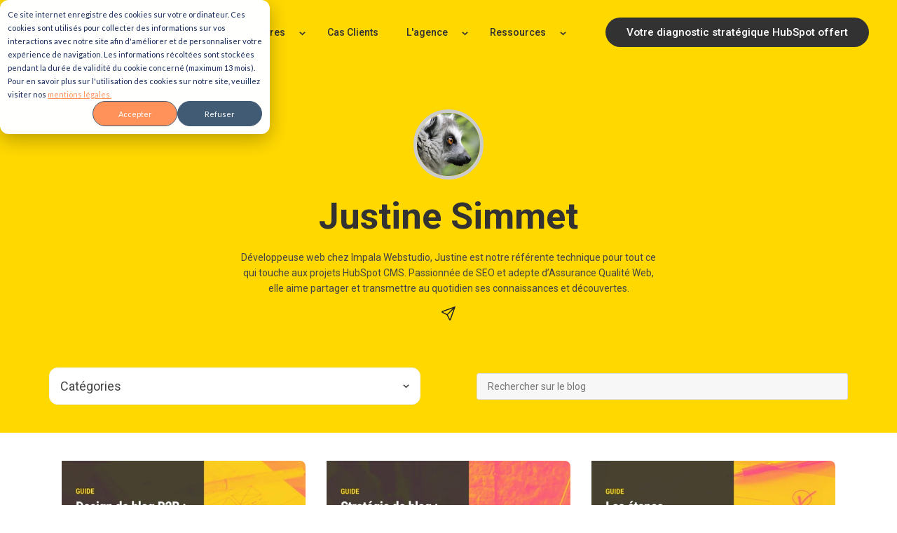

--- FILE ---
content_type: text/html; charset=UTF-8
request_url: https://www.impala-webstudio.fr/blog/author/justine-simmet
body_size: 13281
content:
<!doctype html><html lang="fr"><head>
        <meta charset="utf-8">
        
            <title>Blog Impala Webstudio | Justine Simmet</title>
            <meta name="description" content="Développeuse web chez Impala Webstudio, Justine est notre référente technique pour tout ce qui touche aux projets HubSpot CMS. Passionnée de SEO et adepte d’Assurance Qualité Web, elle aime partager et transmettre au quotidien ses connaissances et découvertes.">
        
    
        <link rel="shortcut icon" href="https://www.impala-webstudio.fr/hubfs/IWS_logotype-silhouette-circle-small.png">
        
        
        
<meta name="viewport" content="width=device-width, initial-scale=1">

    
    <meta property="og:description" content="Développeuse web chez Impala Webstudio, Justine est notre référente technique pour tout ce qui touche aux projets HubSpot CMS. Passionnée de SEO et adepte d’Assurance Qualité Web, elle aime partager et transmettre au quotidien ses connaissances et découvertes.">
    <meta property="og:title" content="Blog Impala Webstudio | Justine Simmet">
    <meta name="twitter:description" content="Développeuse web chez Impala Webstudio, Justine est notre référente technique pour tout ce qui touche aux projets HubSpot CMS. Passionnée de SEO et adepte d’Assurance Qualité Web, elle aime partager et transmettre au quotidien ses connaissances et découvertes.">
    <meta name="twitter:title" content="Blog Impala Webstudio | Justine Simmet">

    

    
    <style>
a.cta_button{-moz-box-sizing:content-box !important;-webkit-box-sizing:content-box !important;box-sizing:content-box !important;vertical-align:middle}.hs-breadcrumb-menu{list-style-type:none;margin:0px 0px 0px 0px;padding:0px 0px 0px 0px}.hs-breadcrumb-menu-item{float:left;padding:10px 0px 10px 10px}.hs-breadcrumb-menu-divider:before{content:'›';padding-left:10px}.hs-featured-image-link{border:0}.hs-featured-image{float:right;margin:0 0 20px 20px;max-width:50%}@media (max-width: 568px){.hs-featured-image{float:none;margin:0;width:100%;max-width:100%}}.hs-screen-reader-text{clip:rect(1px, 1px, 1px, 1px);height:1px;overflow:hidden;position:absolute !important;width:1px}
</style>

<link rel="stylesheet" href="https://www.impala-webstudio.fr/hubfs/hub_generated/template_assets/1/64438976071/1765468238609/template_main.min.css">
<link rel="stylesheet" href="https://www.impala-webstudio.fr/hubfs/hub_generated/template_assets/1/64781673019/1765468224914/template_blog.min.css">
<link rel="stylesheet" href="https://www.impala-webstudio.fr/hubfs/hub_generated/template_assets/1/80113869855/1765468229056/template_child.min.css">

    <style>
    .breadcrumb-container ol.breadcrumb {
        padding-left: 0;
        margin:0;
        list-style-type: none;
        display: flex;
        flex-flow: row wrap;
        justify-content: flex-start;
        align-items: center;
    }

    .breadcrumb-container ol.breadcrumb li,
    .breadcrumb-container ol.breadcrumb li a {
        font-size: 0.6666666666666666rem;
        font-family: 'Open Sans', sans-serif; font-style: normal; font-weight: 600; text-decoration: none;
        margin: 0;
        padding: 0;
    }

    .breadcrumb-container ol.breadcrumb li:not(:first-child) {
        margin-left: 0.25rem;
    }

    .breadcrumb-container ol.breadcrumb li:not(:first-child)::before {
        content: ">";
        margin-right: 0.15rem;
        display: inline-block;
        color: var(--body-text-color);;
    }

    .breadcrumb-container ol.breadcrumb li:last-child{
        color: var(--body-text-color);
    }

    .breadcrumb-container ol.breadcrumb li a, 
    .breadcrumb-container ol.breadcrumb li a:visited{
        text-decoration: none;
        color: var(--body-text-color);;
    }

    .breadcrumb-container ol.breadcrumb li a:hover {
        text-decoration: underline;
        color: var(--accent-color-dark);
    }
    </style>

<link class="hs-async-css" rel="preload" href="https://www.impala-webstudio.fr/hubfs/hub_generated/module_assets/1/64438975905/1742034690048/module_Blog_navigation.min.css" as="style" onload="this.onload=null;this.rel='stylesheet'">
<noscript><link rel="stylesheet" href="https://www.impala-webstudio.fr/hubfs/hub_generated/module_assets/1/64438975905/1742034690048/module_Blog_navigation.min.css"></noscript>

    <style>
        
            #blogNavigationdndareamodule2.blog-navigation .menu{
            
                
                    background-color: var(--white);
                
            
            padding-top: 0.6666666666666666rem;
            padding-bottom: 0.6666666666666666rem;
            padding-left: 0.8333333333333334rem;
            padding-right: 0.8333333333333334rem;
            
                border-radius: 0.6666666666666666rem 0.6666666666666666rem 0.6666666666666666rem 0.6666666666666666rem;
            
            border: solid 1px var(--light-color);
            }


            #blogNavigationdndareamodule2.blog-navigation .menu ul {
                
                    
                        background-color: var(--white);
                    
                
                
                
                    border-radius: 0.6666666666666666rem 0.6666666666666666rem 0.6666666666666666rem 0.6666666666666666rem;
                
                padding-top: 0.6666666666666666rem;
                padding-bottom: 0.6666666666666666rem;
                border: solid 1px var(--light-color);
                border-top: none;
                border-top-left-radius: 0;
                border-top-right-radius: 0;
                left: -1px;
                right:-1px;
            }

            #blogNavigationdndareamodule2.blog-navigation .menu a {
                font-size: 1.0rem !important;
                color: var(--body-text-color) !important;
                font-family: Roboto, sans-serif; font-style: normal; font-weight: normal; text-decoration: none !important;
            }

            #blogNavigationdndareamodule2.blog-navigation.type-select .menu .dropdown-menu > a svg path {
                fill: var(--body-text-color);
            }

            #blogNavigationdndareamodule2.blog-navigation .menu ul li {
                
                    
                        background-color: var(--white);
                    
                
                padding-top: 0.6666666666666666rem;
                padding-bottom: 0.6666666666666666rem;
                padding-left: calc(0.8333333333333334rem + 1px );
                padding-right: calc(0.8333333333333334rem + 1px );
            }

            #blogNavigationdndareamodule2.blog-navigation .menu ul li:hover {
                background-color: var(--primary-color-light);
            }
            #blogNavigationdndareamodule2.blog-navigation .menu ul li:hover a{
                color: var(--body-text-color) !important;
            }
        

        
    </style>

<link rel="stylesheet" href="https://www.impala-webstudio.fr/hubfs/hub_generated/module_assets/1/64606926005/1742034705763/module_Blog_search.min.css">
<link rel="stylesheet" href="https://www.impala-webstudio.fr/hubfs/hub_generated/module_assets/1/64438975902/1742034689008/module_Blog_listing.min.css">

    <style>
        #blogListingdndareamodule6.blog-listing .blog-listing-grid {
            gap: 1.6666666666666667rem;
            margin-top: 0.0rem;
            margin-bottom: 0.0rem;
        }
        #blogListingdndareamodule6.blog-listing .post-item .post-card {
            background-color: var(--white);
            
                box-shadow: none;
            
            
        }

        #blogListingdndareamodule6.blog-listing .post-item .post-card .post-content {
            padding-top: 0.0rem;
            padding-bottom: 1.1111111111111112rem;
            padding-left: 0.8333333333333334rem;
            padding-right: 0.8333333333333334rem;
        }

        #blogListingdndareamodule6.blog-listing .post-item .post-title {
            margin-top: 0.2777777777777778rem;
            margin-bottom: 0.5555555555555556rem;
            font-size:0;
        }
        #blogListingdndareamodule6.blog-listing .post-item .post-title a {
            font-size: 1.1111111111111112rem;
            line-height: 1.35;
            color: var(--body-text-color);
            font-family: Roboto, sans-serif; font-style: normal; font-weight: 700; text-decoration: none;
        }
        #blogListingdndareamodule6.blog-listing .post-item:hover .post-title a {
            color: var(--black-color);
        }
        
            #blogListingdndareamodule6.blog-listing .post-item .post-featured-image {
                height:230px;
                margin-bottom: 1.1111111111111112rem;
                padding-top: 0.0rem;
                padding-bottom: 0.0rem;
                padding-left: 0.0rem;
                padding-right: 0.0rem;
            }
            #blogListingdndareamodule6.blog-listing .post-item .post-featured-image a{
                
                    box-shadow: none;
                
                
                    border-radius: 0.0rem 0.4444444444444444rem 0.0rem 0.4444444444444444rem;
                
            }

            @media screen and (min-width:769px) {
                #blogListingdndareamodule6.blog-listing .post-item .post-featured-image {
                    height:200px;
                }
            }
        
        

        

        #blogListingdndareamodule6.blog-listing .post-item .post-publication {
            margin-top: 0.0rem;
            margin-bottom: 0.5555555555555556rem;
            font-size: 0.7777777777777778rem;
            line-height: 1.5;
            color: var(--body-text-color);
            font-family: Roboto, sans-serif; font-style: normal; font-weight: normal; text-decoration: none;
        }
        

        


        
            #blogListingdndareamodule6.blog-listing .post-item .post-tags {
                margin-top: 0.0rem;
                margin-bottom: 0.0rem;
            
            }
            #blogListingdndareamodule6.blog-listing .post-item .post-tags a:not(:last-child) {
                margin-right: 0.5555555555555556rem;
            }
        
        
    </style>


    <style>
        #blogPaginationdndareamodule7.pagination {
            display: flex;
            flex-flow: row nowrap;
            justify-content: center;
        }

        #blogPaginationdndareamodule7.pagination a {
            display:inline-block;
            padding-top: 0.4444444444444444rem;
            padding-bottom: 0.4444444444444444rem;
            padding-left: 0.8888888888888888rem;
            padding-right: 0.8888888888888888rem;
            background-color: var(--white);
            font-size: 0.6666666666666666rem !important;
            color: var(--black-color) !important;
            font-family: Roboto, sans-serif; font-style: normal; font-weight: normal; text-decoration: none !important;
            border: 1px solid #EAEAEA;

        }

        #blogPaginationdndareamodule7.pagination a:not(:last-child){
            margin-left: 0px;
            margin-right: -1px;
        }

        #blogPaginationdndareamodule7.pagination a.pagination__link--active,
        #blogPaginationdndareamodule7.pagination a:hover{
            background-color: var(--accent-color-base);
            color: var(--black-color) !important;
        }
    </style>


    <style>
    .main-header > div .main-header__navbar .main-header__main-menu > ul {
        margin-top: 1.6666666666666667rem;
        margin-bottom: 0.0rem;
        margin-left: 1.1111111111111112rem;
        margin-right: 1.1111111111111112rem;
        align-items: flex-start;
    }

    @media screen and (max-width: 1023px) {
        .main-header > div .main-header__navbar .main-header__main-menu > ul > .menu-item:not(:last-child){
            margin-bottom: 0.2777777777777778rem;
        }

        .main-header__main-menu > ul .menu-item ul.submenu  {
            align-items: ;
        }

        .main-header__main-menu > ul .menu-item ul.submenu .menu-item {
            margin-bottom: 0.0rem;
        }
    }

    .main-header__main-menu > ul .menu-item .menu-link {
        color: var(--secondary-color-base);
        font-size: 0.7777777777777778rem;
        padding: 0.2777777777777778rem 0.8333333333333334rem 0.2777777777777778rem 0.8333333333333334rem;
        font-family: Roboto, sans-serif; font-style: normal; font-weight: 500; text-decoration: none;
    }

    .main-header__main-menu > ul .menu-item .show-submenu svg path,
    .main-header__main-menu > ul .menu-item .hide-submenu svg path {
        fill: var(--secondary-color-base);
    } 

    .main-header__main-menu > ul .menu-item .hide-submenu {
        color: var(--secondary-color-base);
    }

    
    .main-header>div .main-header__navbar .main-header__main-menu--is-multilevel>ul .has-submenu>ul.submenu  {
        
            background-color: var(--primary-color-base);
        
        align-items : center;
    }
    .main-header>div .main-header__navbar .main-header__main-menu--is-multilevel>ul .has-submenu>ul.submenu .menu-item .menu-link {
        color: var(--black-color);
    }
    .main-header>div .main-header__navbar .main-header__main-menu--is-multilevel>ul .has-submenu>ul.submenu .menu-item:not(:last-child) {
        margin-bottom: 1.1111111111111112rem;
    }
    

    .main-header__main-menu > ul .menu-item .menu-link:not(.active-item):hover,
    .main-header__main-menu > ul .menu-item .menu-link.active-item {
        color: var(--secondary-color-base);
    }

    .main-header > div .main-header__navbar .main-header__main-menu > ul .menu-item .menu-link.animate-underline::before,
    .main-header > div .main-header__navbar .main-header__main-menu > ul .menu-item .menu-link.animate-underline::after,
    .main-header > div .main-header__navbar .main-header__main-menu > ul .menu-item .menu-link.active-item.animate-underline::before,
    .main-header > div .main-header__navbar .main-header__main-menu > ul .menu-item .menu-link.active-item.animate-underline::after {
        background: var(--primary-color-light);
    }

    .main-header > div .main-header__navbar .main-header__main-menu > ul .menu-item .menu-link.animate-fade-up::after {
        background: var(--primary-color-light);
    }

    .main-header > div .main-header__navbar .main-header__main-menu > ul .menu-item .menu-link.animate-up-down::before,
    .main-header > div .main-header__navbar .main-header__main-menu > ul .menu-item .menu-link.animate-up-down::after {
        background: var(--secondary-color-base);
    }

    .main-header > div .main-header__navbar .main-header__main-menu > ul .menu-item:hover > .menu-link.animate-up-down::before,
    .main-header > div .main-header__navbar .main-header__main-menu > ul .menu-item:hover > .menu-link.animate-up-down::after,
    .main-header > div .main-header__navbar .main-header__main-menu > ul .menu-item .menu-link.animate-up-down:focus::before,
    .main-header > div .main-header__navbar .main-header__main-menu > ul .menu-item .menu-link.animate-up-down:focus::after,
    .main-header > div .main-header__navbar .main-header__main-menu > ul .menu-item .menu-link.animate-up-down.active-item::before,
    .main-header > div .main-header__navbar .main-header__main-menu > ul .menu-item .menu-link.animate-up-down.active-item::after  {
        background: var(--primary-color-light);
    }

    .main-header > div .main-header__navbar .main-header__main-menu > ul .menu-item .menu-link.animate-circles::before,
    .main-header > div .main-header__navbar .main-header__main-menu > ul .menu-item .menu-link.animate-circles::after {
        border: 1px solid var(--primary-color-light);
    }
    @media screen and (min-width: 1024px) {
        .main-header > div .main-header__navbar .main-header__main-menu > ul {
            margin-left: 0.0rem;
            margin-right: 2.2222222222222223rem;
            margin-top: 0;
            margin-bottom: 0;
        }
        
        .main-header > div .main-header__navbar .main-header__main-menu > ul > .menu-item:not(:last-child){
            margin-right: 0.5555555555555556rem;
        }

        
        .main-header>div .main-header__navbar .main-header__main-menu--is-multilevel>ul .has-submenu>ul.submenu  {
            border-radius: 0px 0px 0px 0px;
            
                background-color: var(--light-color);
                background-image: none;
            
            align-items : flex-start;
        }
        .main-header>div .main-header__navbar .main-header__main-menu--is-multilevel>ul .has-submenu:hover>ul.submenu,
        .main-header>div .main-header__navbar .main-header__main-menu--is-multilevel>ul .has-submenu:focus-within>ul.submenu,
        .main-header>div .main-header__navbar .main-header__main-menu--is-multilevel>ul .has-submenu>ul.submenu:focus-within   {
            padding: 20px 5px 20px 5px;
        }
        .main-header>div .main-header__navbar .main-header__main-menu--is-multilevel>ul .has-submenu>ul.submenu .menu-item .menu-link {
            color: var(--black-color);
        }
        .main-header>div .main-header__navbar .main-header__main-menu--is-multilevel>ul .has-submenu>ul.submenu .menu-item:not(:last-child) {
            margin-bottom: 0.8333333333333334rem;
        }
        
    }
    
    </style>

<link rel="stylesheet" href="https://www.impala-webstudio.fr/hubfs/hub_generated/module_assets/1/64438976009/1742034697165/module_Header_CTA_navigation.min.css">

        <style>
            .main-header > div .main-header__action-menu ul {
                margin-top: 1.6666666666666667rem;
                margin-bottom: 0.0rem;
                margin-left: 1.1111111111111112rem;
                margin-right: 1.1111111111111112rem;
            }
        @media screen and (max-width: 767px) {
            .main-header > div .main-header__action-menu ul > li:not(:last-child){
                margin-bottom: 1.1111111111111112rem;
            }
        }
        @media screen and (min-width: 768px) {
            .main-header > div .main-header__action-menu ul {
                margin-top: 0;
                margin-bottom: 0;
                margin-left: 0.5555555555555556rem;
                margin-right: 0.0rem;
            }
            .main-header > div .main-header__action-menu ul > li:not(:last-child){
                margin-right: 0.7777777777777778rem;
            }
        }

        
        </style>
    
<link rel="stylesheet" href="https://www.impala-webstudio.fr/hubfs/hub_generated/module_assets/1/64438976035/1742034703325/module_Search_Global.min.css">

    <style>

        .main-header > div .main-header__navbar-toggler {
        
        
        
        }
        
            .main-header > div .main-header__navbar-toggler--is-circle {
                border: 2px solid var(--secondary-color-dark);
            
                background-color: var(--primary-color-base);
            
            
            }
        
        .main-header > div .main-header__navbar-toggler .icon .burger,
        .main-header > div .main-header__navbar-toggler .icon .burger::before,
        .main-header > div .main-header__navbar-toggler .icon .burger::after {
            color: var(--secondary-color-dark);
            background-color: var(--secondary-color-dark);
        }
        
    </style>


<style>


   #menuListfootermodule8.menu-list-module .menu-list--title {
        margin-bottom: 0.4444444444444444rem;
        text-align: left;
    }


    #menuListfootermodule8.menu-list-module .menu-list--title {
        font-size: 0.7777777777777778rem;
        line-height: 1.25;
        color: var(--white);
        font-family: Montserrat, sans-serif; font-style: normal; font-weight: 700; text-decoration: none;
   }


#menuListfootermodule8.menu-list-module nav ul {
    list-style-type: none;
    margin-top: 0;
    margin-bottom: 0;
    padding-left: 0;
}

#menuListfootermodule8.menu-list-module nav ul.level-1 ul {
    padding-left: 1rem;
}

#menuListfootermodule8.menu-list-module nav .menu-item {
    text-align: left;
    margin-top:0;
    margin-bottom: 0;
}

#menuListfootermodule8.menu-list-module nav .menu-link {
    display: inline-block;
    font-size: 0.6666666666666666rem;
    color: var(--white);
    font-family: 'Open Sans', sans-serif; font-style: normal; font-weight: 500; text-decoration: none;
    margin-bottom:0.5555555555555556rem;
}

#menuListfootermodule8.menu-list-module nav a.menu-link:hover {
    color: var(--primary-color-base);
}

#menuListfootermodule8.menu-list-module nav a.menu-link:focus {
    color: var(--primary-color-base);
}

#menuListfootermodule8.menu-list-module nav a.menu-link:visited {
    color: var(--white);
}

</style>


<style>


   #menuListmodule1700672008402.menu-list-module .menu-list--title {
        margin-bottom: 0.4444444444444444rem;
        text-align: left;
    }


    #menuListmodule1700672008402.menu-list-module .menu-list--title {
        font-size: 0.7777777777777778rem;
        line-height: 1.25;
        color: var(--white);
        font-family: Montserrat, sans-serif; font-style: normal; font-weight: 700; text-decoration: none;
   }


#menuListmodule1700672008402.menu-list-module nav ul {
    list-style-type: none;
    margin-top: 0;
    margin-bottom: 0;
    padding-left: 0;
}

#menuListmodule1700672008402.menu-list-module nav ul.level-1 ul {
    padding-left: 1rem;
}

#menuListmodule1700672008402.menu-list-module nav .menu-item {
    text-align: left;
    margin-top:0;
    margin-bottom: 0;
}

#menuListmodule1700672008402.menu-list-module nav .menu-link {
    display: inline-block;
    font-size: 0.6666666666666666rem;
    color: var(--white);
    font-family: 'Open Sans', sans-serif; font-style: normal; font-weight: 500; text-decoration: none;
    margin-bottom:0.5555555555555556rem;
}

#menuListmodule1700672008402.menu-list-module nav a.menu-link:hover {
    color: var(--primary-color-base);
}

#menuListmodule1700672008402.menu-list-module nav a.menu-link:focus {
    color: var(--primary-color-base);
}

#menuListmodule1700672008402.menu-list-module nav a.menu-link:visited {
    color: var(--white);
}

</style>


<style>


   #menuListmodule1700671829087.menu-list-module .menu-list--title {
        margin-bottom: 0.4444444444444444rem;
        text-align: left;
    }


    #menuListmodule1700671829087.menu-list-module .menu-list--title {
        font-size: 0.7777777777777778rem;
        line-height: 1.25;
        color: var(--white);
        font-family: Montserrat, sans-serif; font-style: normal; font-weight: 700; text-decoration: none;
   }


#menuListmodule1700671829087.menu-list-module nav ul {
    list-style-type: none;
    margin-top: 0;
    margin-bottom: 0;
    padding-left: 0;
}

#menuListmodule1700671829087.menu-list-module nav ul.level-1 ul {
    padding-left: 1rem;
}

#menuListmodule1700671829087.menu-list-module nav .menu-item {
    text-align: left;
    margin-top:0;
    margin-bottom: 0;
}

#menuListmodule1700671829087.menu-list-module nav .menu-link {
    display: inline-block;
    font-size: 0.6666666666666666rem;
    color: var(--white);
    font-family: 'Open Sans', sans-serif; font-style: normal; font-weight: 500; text-decoration: none;
    margin-bottom:0.5555555555555556rem;
}

#menuListmodule1700671829087.menu-list-module nav a.menu-link:hover {
    color: var(--primary-color-base);
}

#menuListmodule1700671829087.menu-list-module nav a.menu-link:focus {
    color: var(--primary-color-base);
}

#menuListmodule1700671829087.menu-list-module nav a.menu-link:visited {
    color: var(--white);
}

</style>


<style>


   #menuListmodule17006722486243.menu-list-module .menu-list--title {
        margin-bottom: 0.4444444444444444rem;
        text-align: left;
    }


    #menuListmodule17006722486243.menu-list-module .menu-list--title {
        font-size: 0.7777777777777778rem;
        line-height: 1.25;
        color: var(--white);
        font-family: Montserrat, sans-serif; font-style: normal; font-weight: 700; text-decoration: none;
   }


#menuListmodule17006722486243.menu-list-module nav ul {
    list-style-type: none;
    margin-top: 0;
    margin-bottom: 0;
    padding-left: 0;
}

#menuListmodule17006722486243.menu-list-module nav ul.level-1 ul {
    padding-left: 1rem;
}

#menuListmodule17006722486243.menu-list-module nav .menu-item {
    text-align: left;
    margin-top:0;
    margin-bottom: 0;
}

#menuListmodule17006722486243.menu-list-module nav .menu-link {
    display: inline-block;
    font-size: 0.6666666666666666rem;
    color: var(--white);
    font-family: 'Open Sans', sans-serif; font-style: normal; font-weight: 500; text-decoration: none;
    margin-bottom:0.5555555555555556rem;
}

#menuListmodule17006722486243.menu-list-module nav a.menu-link:hover {
    color: var(--primary-color-base);
}

#menuListmodule17006722486243.menu-list-module nav a.menu-link:focus {
    color: var(--primary-color-base);
}

#menuListmodule17006722486243.menu-list-module nav a.menu-link:visited {
    color: var(--white);
}

</style>


<style>

    #contactfooter_module_5.contact-detail-module .contact-detail--content > * {
        margin-bottom: 0;
    }


#contactfooter_module_5.contact-detail-module .contact-detail--content, #contactfooter_module_5.contact-detail-module .contact-detail--content > * {
    text-align: left;
    font-size: 0.6666666666666666rem;
    line-height: 1.15;
    color: var(--white);
    font-family: 'Open Sans', sans-serif; font-style: normal; font-weight: normal; text-decoration: none;
}

#contactfooter_module_5.contact-detail-module .contact-detail--content:not(:last-child) {
    margin-bottom: 0.5555555555555556rem;
}

</style>

<link rel="stylesheet" href="https://www.impala-webstudio.fr/hubfs/hub_generated/module_assets/1/64438804110/1742034680108/module_Follow_us.min.css">

    <style>
        #followUsmodule17006726024576.follow-us-module .follow-us-container {
            margin-top: -0.5555555555555556rem;
            margin-bottom: -0.5555555555555556rem;
            margin-left: -0.2777777777777778rem;
            margin-right: -0.0rem;
        }
        #followUsmodule17006726024576.follow-us-module .follow-us-container .social-link {
            margin-top: 0.5555555555555556rem;
            margin-bottom: 0.5555555555555556rem;
            margin-left: 0.2777777777777778rem;
            margin-right: 0.0rem;
        }
    </style>

<link rel="stylesheet" href="https://www.impala-webstudio.fr/hubfs/hub_generated/module_assets/1/64438976018/1742034699147/module_Image_Content.min.css">

<style>
    #imagewidget1658758299590 img {
        
        
        
    }

    
</style>


    <style>
        .footer-copyright {
            max-width: 1140px;
            margin-left: auto;
            margin-right: auto;
            padding-top: 0.0rem;
            padding-bottom: 1.6666666666666667rem;
            padding-left: 0.0rem;
            padding-right: 0.0rem;
        }
        .footer-copyright > * {
            font-size: 0.6666666666666666rem !important;
            color: var(--white) !important;
            font-family: Roboto, sans-serif; font-style: normal; font-weight: normal; text-decoration: none !important;
            margin: 0;
        }
    </style>


    <style>
    #back-btn {
    
        
            background-color: var(--secondary-color-dark);
        
    
    
    
        
        
        box-shadow: 0px 12px 16px 0px rgba(40, 41, 61, 0.03);
    
    }
    
    .main-footer #back-btn .icon {
        width:22px;
        height:22px;
    }
    </style>

<style>
  @font-face {
    font-family: "Roboto";
    font-weight: 700;
    font-style: normal;
    font-display: swap;
    src: url("/_hcms/googlefonts/Roboto/700.woff2") format("woff2"), url("/_hcms/googlefonts/Roboto/700.woff") format("woff");
  }
  @font-face {
    font-family: "Roboto";
    font-weight: 500;
    font-style: normal;
    font-display: swap;
    src: url("/_hcms/googlefonts/Roboto/500.woff2") format("woff2"), url("/_hcms/googlefonts/Roboto/500.woff") format("woff");
  }
  @font-face {
    font-family: "Roboto";
    font-weight: 400;
    font-style: normal;
    font-display: swap;
    src: url("/_hcms/googlefonts/Roboto/regular.woff2") format("woff2"), url("/_hcms/googlefonts/Roboto/regular.woff") format("woff");
  }
  @font-face {
    font-family: "Roboto";
    font-weight: 600;
    font-style: normal;
    font-display: swap;
    src: url("/_hcms/googlefonts/Roboto/600.woff2") format("woff2"), url("/_hcms/googlefonts/Roboto/600.woff") format("woff");
  }
  @font-face {
    font-family: "Roboto";
    font-weight: 700;
    font-style: normal;
    font-display: swap;
    src: url("/_hcms/googlefonts/Roboto/700.woff2") format("woff2"), url("/_hcms/googlefonts/Roboto/700.woff") format("woff");
  }
  @font-face {
    font-family: "Montserrat";
    font-weight: 800;
    font-style: normal;
    font-display: swap;
    src: url("/_hcms/googlefonts/Montserrat/800.woff2") format("woff2"), url("/_hcms/googlefonts/Montserrat/800.woff") format("woff");
  }
  @font-face {
    font-family: "Montserrat";
    font-weight: 700;
    font-style: normal;
    font-display: swap;
    src: url("/_hcms/googlefonts/Montserrat/700.woff2") format("woff2"), url("/_hcms/googlefonts/Montserrat/700.woff") format("woff");
  }
  @font-face {
    font-family: "Montserrat";
    font-weight: 600;
    font-style: normal;
    font-display: swap;
    src: url("/_hcms/googlefonts/Montserrat/600.woff2") format("woff2"), url("/_hcms/googlefonts/Montserrat/600.woff") format("woff");
  }
  @font-face {
    font-family: "Montserrat";
    font-weight: 400;
    font-style: normal;
    font-display: swap;
    src: url("/_hcms/googlefonts/Montserrat/regular.woff2") format("woff2"), url("/_hcms/googlefonts/Montserrat/regular.woff") format("woff");
  }
  @font-face {
    font-family: "Montserrat";
    font-weight: 700;
    font-style: normal;
    font-display: swap;
    src: url("/_hcms/googlefonts/Montserrat/700.woff2") format("woff2"), url("/_hcms/googlefonts/Montserrat/700.woff") format("woff");
  }
  @font-face {
    font-family: "Open Sans";
    font-weight: 700;
    font-style: normal;
    font-display: swap;
    src: url("/_hcms/googlefonts/Open_Sans/700.woff2") format("woff2"), url("/_hcms/googlefonts/Open_Sans/700.woff") format("woff");
  }
  @font-face {
    font-family: "Open Sans";
    font-weight: 500;
    font-style: normal;
    font-display: swap;
    src: url("/_hcms/googlefonts/Open_Sans/500.woff2") format("woff2"), url("/_hcms/googlefonts/Open_Sans/500.woff") format("woff");
  }
  @font-face {
    font-family: "Open Sans";
    font-weight: 600;
    font-style: normal;
    font-display: swap;
    src: url("/_hcms/googlefonts/Open_Sans/600.woff2") format("woff2"), url("/_hcms/googlefonts/Open_Sans/600.woff") format("woff");
  }
  @font-face {
    font-family: "Open Sans";
    font-weight: 400;
    font-style: normal;
    font-display: swap;
    src: url("/_hcms/googlefonts/Open_Sans/regular.woff2") format("woff2"), url("/_hcms/googlefonts/Open_Sans/regular.woff") format("woff");
  }
  @font-face {
    font-family: "Open Sans";
    font-weight: 700;
    font-style: normal;
    font-display: swap;
    src: url("/_hcms/googlefonts/Open_Sans/700.woff2") format("woff2"), url("/_hcms/googlefonts/Open_Sans/700.woff") format("woff");
  }
</style>

<!-- Editor Styles -->
<style id="hs_editor_style" type="text/css">
.dnd_area-row-0-max-width-section-centering > .row-fluid {
  max-width: 1140px !important;
  margin-left: auto !important;
  margin-right: auto !important;
}
.dnd_area-row-1-max-width-section-centering > .row-fluid {
  max-width: 1140px !important;
  margin-left: auto !important;
  margin-right: auto !important;
}
.dnd_area-row-2-force-full-width-section > .row-fluid {
  max-width: none !important;
}
.dnd_area-row-3-max-width-section-centering > .row-fluid {
  max-width: 980px !important;
  margin-left: auto !important;
  margin-right: auto !important;
}
.footer-row-0-max-width-section-centering > .row-fluid {
  max-width: 1140px !important;
  margin-left: auto !important;
  margin-right: auto !important;
}
/* HubSpot Non-stacked Media Query Styles */
@media (min-width:768px) {
  .dnd_area-row-0-vertical-alignment > .row-fluid {
    display: -ms-flexbox !important;
    -ms-flex-direction: row;
    display: flex !important;
    flex-direction: row;
  }
  .dnd_area-row-1-vertical-alignment > .row-fluid {
    display: -ms-flexbox !important;
    -ms-flex-direction: row;
    display: flex !important;
    flex-direction: row;
  }
  .dnd_area-column-3-vertical-alignment {
    display: -ms-flexbox !important;
    -ms-flex-direction: column !important;
    -ms-flex-pack: center !important;
    display: flex !important;
    flex-direction: column !important;
    justify-content: center !important;
  }
  .dnd_area-column-3-vertical-alignment > div {
    flex-shrink: 0 !important;
  }
  .dnd_area-column-1-vertical-alignment {
    display: -ms-flexbox !important;
    -ms-flex-direction: column !important;
    -ms-flex-pack: center !important;
    display: flex !important;
    flex-direction: column !important;
    justify-content: center !important;
  }
  .dnd_area-column-1-vertical-alignment > div {
    flex-shrink: 0 !important;
  }
  .dnd_area-column-5-vertical-alignment {
    display: -ms-flexbox !important;
    -ms-flex-direction: column !important;
    -ms-flex-pack: center !important;
    display: flex !important;
    flex-direction: column !important;
    justify-content: center !important;
  }
  .dnd_area-column-5-vertical-alignment > div {
    flex-shrink: 0 !important;
  }
  .footer-row-0-vertical-alignment > .row-fluid {
    display: -ms-flexbox !important;
    -ms-flex-direction: row;
    display: flex !important;
    flex-direction: row;
  }
  .footer-column-9-vertical-alignment {
    display: -ms-flexbox !important;
    -ms-flex-direction: column !important;
    -ms-flex-pack: start !important;
    display: flex !important;
    flex-direction: column !important;
    justify-content: flex-start !important;
  }
  .footer-column-9-vertical-alignment > div {
    flex-shrink: 0 !important;
  }
  .footer-column-4-vertical-alignment {
    display: -ms-flexbox !important;
    -ms-flex-direction: column !important;
    -ms-flex-pack: start !important;
    display: flex !important;
    flex-direction: column !important;
    justify-content: flex-start !important;
  }
  .footer-column-4-vertical-alignment > div {
    flex-shrink: 0 !important;
  }
  .footer-column-4-row-1-vertical-alignment > .row-fluid {
    display: -ms-flexbox !important;
    -ms-flex-direction: row;
    display: flex !important;
    flex-direction: row;
  }
  .cell_1700672602457-vertical-alignment {
    display: -ms-flexbox !important;
    -ms-flex-direction: column !important;
    -ms-flex-pack: start !important;
    display: flex !important;
    flex-direction: column !important;
    justify-content: flex-start !important;
  }
  .cell_1700672602457-vertical-alignment > div {
    flex-shrink: 0 !important;
  }
  .footer-column-7-vertical-alignment {
    display: -ms-flexbox !important;
    -ms-flex-direction: column !important;
    -ms-flex-pack: start !important;
    display: flex !important;
    flex-direction: column !important;
    justify-content: flex-start !important;
  }
  .footer-column-7-vertical-alignment > div {
    flex-shrink: 0 !important;
  }
  .footer-column-7-row-0-vertical-alignment > .row-fluid {
    display: -ms-flexbox !important;
    -ms-flex-direction: row;
    display: flex !important;
    flex-direction: row;
  }
  .footer-column-7-row-1-vertical-alignment > .row-fluid {
    display: -ms-flexbox !important;
    -ms-flex-direction: row;
    display: flex !important;
    flex-direction: row;
  }
  .cell_1700672010759-vertical-alignment {
    display: -ms-flexbox !important;
    -ms-flex-direction: column !important;
    -ms-flex-pack: start !important;
    display: flex !important;
    flex-direction: column !important;
    justify-content: flex-start !important;
  }
  .cell_1700672010759-vertical-alignment > div {
    flex-shrink: 0 !important;
  }
  .cell_1700672003323-vertical-alignment {
    display: -ms-flexbox !important;
    -ms-flex-direction: column !important;
    -ms-flex-pack: start !important;
    display: flex !important;
    flex-direction: column !important;
    justify-content: flex-start !important;
  }
  .cell_1700672003323-vertical-alignment > div {
    flex-shrink: 0 !important;
  }
  .cell_1700672254814-vertical-alignment {
    display: -ms-flexbox !important;
    -ms-flex-direction: column !important;
    -ms-flex-pack: center !important;
    display: flex !important;
    flex-direction: column !important;
    justify-content: center !important;
  }
  .cell_1700672254814-vertical-alignment > div {
    flex-shrink: 0 !important;
  }
  .cell_1658758216074-vertical-alignment {
    display: -ms-flexbox !important;
    -ms-flex-direction: column !important;
    -ms-flex-pack: center !important;
    display: flex !important;
    flex-direction: column !important;
    justify-content: center !important;
  }
  .cell_1658758216074-vertical-alignment > div {
    flex-shrink: 0 !important;
  }
  .cell_1658758216074-row-0-vertical-alignment > .row-fluid {
    display: -ms-flexbox !important;
    -ms-flex-direction: row;
    display: flex !important;
    flex-direction: row;
  }
  .cell_1700672155649-vertical-alignment {
    display: -ms-flexbox !important;
    -ms-flex-direction: column !important;
    -ms-flex-pack: center !important;
    display: flex !important;
    flex-direction: column !important;
    justify-content: center !important;
  }
  .cell_1700672155649-vertical-alignment > div {
    flex-shrink: 0 !important;
  }
  .footer-column-1-vertical-alignment {
    display: -ms-flexbox !important;
    -ms-flex-direction: column !important;
    -ms-flex-pack: start !important;
    display: flex !important;
    flex-direction: column !important;
    justify-content: flex-start !important;
  }
  .footer-column-1-vertical-alignment > div {
    flex-shrink: 0 !important;
  }
}
/* HubSpot Styles (default) */
.dnd_area-row-0-padding {
  padding-top: 40px !important;
  padding-bottom: 40px !important;
  padding-left: 40px !important;
  padding-right: 40px !important;
}
.dnd_area-row-0-background-layers {
  background-image: linear-gradient(rgba(255, 216, 0, 1), rgba(255, 216, 0, 1)) !important;
  background-position: left top !important;
  background-size: auto !important;
  background-repeat: no-repeat !important;
}
.dnd_area-row-1-padding {
  padding-top: 40px !important;
  padding-bottom: 60px !important;
  padding-left: 20px !important;
  padding-right: 20px !important;
}
.dnd_area-row-1-background-layers {
  background-image: linear-gradient(rgba(255, 255, 255, 1), rgba(255, 255, 255, 1)) !important;
  background-position: left top !important;
  background-size: auto !important;
  background-repeat: no-repeat !important;
}
.dnd_area-row-2-padding {
  padding-top: 0px !important;
  padding-bottom: 0px !important;
  padding-left: 0px !important;
  padding-right: 0px !important;
}
.dnd_area-row-2-background-layers {
  background-image: linear-gradient(rgba(255, 255, 255, 1), rgba(255, 255, 255, 1)) !important;
  background-position: left top !important;
  background-size: auto !important;
  background-repeat: no-repeat !important;
}
.dnd_area-row-3-padding {
  padding-top: 60px !important;
  padding-bottom: 60px !important;
  padding-left: 20px !important;
  padding-right: 20px !important;
}
.dnd_area-column-3-margin {
  margin-top: 0px !important;
  margin-bottom: 0px !important;
}
.dnd_area-column-3-padding {
  padding-top: 0px !important;
  padding-bottom: 0px !important;
  padding-left: 40px !important;
  padding-right: 0px !important;
}
.dnd_area-column-1-margin {
  margin-top: 0px !important;
  margin-bottom: 0px !important;
}
.dnd_area-column-1-padding {
  padding-top: 0px !important;
  padding-bottom: 0px !important;
  padding-left: 0px !important;
  padding-right: 40px !important;
}
.dnd_area-column-5-row-1-padding {
  padding-top: 80px !important;
  padding-bottom: 0px !important;
  padding-left: 0px !important;
  padding-right: 0px !important;
}
.footer-row-0-padding {
  padding-top: 80px !important;
  padding-bottom: 80px !important;
  padding-left: 20px !important;
  padding-right: 20px !important;
}
.footer-column-9-margin {
  margin-top: 0px !important;
  margin-bottom: 0px !important;
}
.footer-column-9-padding {
  padding-top: 0px !important;
  padding-bottom: 0px !important;
  padding-left: 20px !important;
  padding-right: 0px !important;
}
.footer-column-4-margin {
  margin-top: 0px !important;
  margin-bottom: 0px !important;
}
.footer-column-4-padding {
  padding-top: 0px !important;
  padding-bottom: 0px !important;
  padding-left: 30px !important;
  padding-right: 30px !important;
}
.cell_1700672602457-margin {
  margin-top: 0px !important;
  margin-bottom: 0px !important;
}
.cell_1700672602457-padding {
  padding-top: 20px !important;
  padding-bottom: 0px !important;
  padding-left: 0px !important;
  padding-right: 0px !important;
}
.footer-column-7-margin {
  margin-top: 0px !important;
  margin-bottom: 0px !important;
}
.footer-column-7-padding {
  padding-top: 0px !important;
  padding-bottom: 0px !important;
  padding-left: 30px !important;
  padding-right: 20px !important;
}
.footer-column-7-row-1-padding {
  padding-top: 20px !important;
  padding-bottom: 0px !important;
  padding-left: 0px !important;
  padding-right: 0px !important;
}
.cell_1658758216074-margin {
  margin-top: 0px !important;
  margin-bottom: px !important;
}
.cell_1658758216074-padding {
  padding-top: px !important;
  padding-bottom: px !important;
  padding-left: 0px !important;
  padding-right: 0px !important;
}
.footer-column-1-margin {
  margin-top: 0px !important;
  margin-bottom: 0px !important;
}
.footer-column-1-padding {
  padding-top: 0px !important;
  padding-bottom: 0px !important;
  padding-left: 0px !important;
  padding-right: 30px !important;
}
.footer-column-1-row-0-padding {
  padding-top: 0px !important;
  padding-bottom: 20px !important;
  padding-left: 0px !important;
  padding-right: 0px !important;
}
/* HubSpot Styles (mobile) */
@media (max-width: 767px) {
  .dnd_area-row-0-padding {
    padding-top: 30px !important;
    padding-bottom: 30px !important;
    padding-left: 20px !important;
    padding-right: 20px !important;
  }
  .dnd_area-row-1-padding {
    padding-top: 30px !important;
    padding-bottom: 30px !important;
    padding-left: 20px !important;
    padding-right: 20px !important;
  }
  .dnd_area-row-2-padding {
    padding-top: 30px !important;
    padding-bottom: 30px !important;
    padding-left: 20px !important;
    padding-right: 20px !important;
  }
  .dnd_area-row-3-padding {
    padding-top: 60px !important;
    padding-bottom: 60px !important;
    padding-left: 20px !important;
    padding-right: 20px !important;
  }
  .dnd_area-column-3-padding {
    padding-top: 40px !important;
    padding-bottom: 40px !important;
    padding-left: 0px !important;
    padding-right: 0px !important;
  }
  .dnd_area-column-1-padding {
    padding-top: 40px !important;
    padding-bottom: 40px !important;
    padding-left: 0px !important;
    padding-right: 0px !important;
  }
  .dnd_area-column-5-row-1-padding {
    padding-top: 40px !important;
    padding-bottom: 0px !important;
    padding-left: 0px !important;
    padding-right: 0px !important;
  }
  .footer-row-0-padding {
    padding-top: 60px !important;
    padding-bottom: 60px !important;
    padding-left: 20px !important;
    padding-right: 20px !important;
  }
  .footer-column-9-padding {
    padding-top: 40px !important;
    padding-bottom: 40px !important;
    padding-left: 0px !important;
    padding-right: 0px !important;
  }
  .footer-column-4-padding {
    padding-top: 40px !important;
    padding-bottom: 40px !important;
    padding-left: 20px !important;
    padding-right: 20px !important;
  }
  .cell_1700672602457-padding {
    padding-top: 40px !important;
    padding-bottom: 40px !important;
    padding-left: 20px !important;
    padding-right: 20px !important;
  }
  .footer-column-7-padding {
    padding-top: 40px !important;
    padding-bottom: 40px !important;
    padding-left: 0px !important;
    padding-right: 0px !important;
  }
  .footer-column-7-row-1-padding {
    padding-top: 20px !important;
    padding-bottom: 0px !important;
    padding-left: 0px !important;
    padding-right: 0px !important;
  }
  .footer-column-1-padding {
    padding-top: 40px !important;
    padding-bottom: 40px !important;
    padding-left: 0px !important;
    padding-right: 0px !important;
  }
  .footer-column-1-row-0-padding {
    padding-top: 0px !important;
    padding-bottom: 20px !important;
    padding-left: 0px !important;
    padding-right: 0px !important;
  }
}
</style>
    
    <script data-header__global-search-config="config_search_global" type="application/json">
    {
      "autosuggest_results_message": "Results for “[[search_term]]”",
      "autosuggest_no_results_message": "There are no autosuggest results for “[[search_term]]”",
      "sr_empty_search_field_message": "There are no suggestions because the search field is empty.",
      "sr_autosuggest_results_message": "There are currently [[number_of_results]] auto-suggested results for [[search_term]]. Navigate to the results list by pressing the down arrow key, or press return to search for all results.",
      "sr_search_field_aria_label": "Search content",
      "sr_search_button_aria_label": "Search content"
    }
    </script>


    
<!--  Added by GoogleAnalytics integration -->
<script>
var _hsp = window._hsp = window._hsp || [];
_hsp.push(['addPrivacyConsentListener', function(consent) { if (consent.allowed || (consent.categories && consent.categories.analytics)) {
  (function(i,s,o,g,r,a,m){i['GoogleAnalyticsObject']=r;i[r]=i[r]||function(){
  (i[r].q=i[r].q||[]).push(arguments)},i[r].l=1*new Date();a=s.createElement(o),
  m=s.getElementsByTagName(o)[0];a.async=1;a.src=g;m.parentNode.insertBefore(a,m)
})(window,document,'script','//www.google-analytics.com/analytics.js','ga');
  ga('create','UA-21091386-1','auto');
  ga('send','pageview');
}}]);
</script>

<!-- /Added by GoogleAnalytics integration -->


<!-- Hotjar Tracking Code for http://www.impala-webstudio.fr -->
<script>
  (function lazyLoadHotjar() {
    let started = false;
    function init() {
      if (started) return; started = true;
      (function(h,o,t,j,a,r){
        h.hj=h.hj||function(){(h.hj.q=h.hj.q||[]).push(arguments)};
        h._hjSettings={hjid:314581,hjsv:6};
        a=o.getElementsByTagName('head')[0];
        r=o.createElement('script');r.async=1;
        r.src=t+h._hjSettings.hjid+j+h._hjSettings.hjsv;
        a.appendChild(r);
    	})(window,document,'https://static.hotjar.com/c/hotjar-','.js?sv=');
    }
    ['click','scroll','keydown','pointerdown','touchstart'].forEach(evt =>
      window.addEventListener(evt, init, { once:true, passive:true })
    );
    if ('requestIdleCallback' in window) requestIdleCallback(init, { timeout: 6000 });
    else setTimeout(init, 6000);
  })();
</script>
<meta name="facebook-domain-verification" content="23jro5m6ue6xwp1q2sne92s8msyz4c">
<meta name="twitter:site" content="@ImpalaWebstudio">
<meta property="og:url" content="https://www.impala-webstudio.fr/blog/author/justine-simmet">
<meta property="og:type" content="blog">
<meta name="twitter:card" content="summary">
<link rel="alternate" type="application/rss+xml" href="https://www.impala-webstudio.fr/blog/rss.xml">
<meta name="twitter:domain" content="www.impala-webstudio.fr">

<meta http-equiv="content-language" content="fr">







      <meta name="generator" content="HubSpot"></head>
      <body>
        <div class="body-wrapper  hs-content-id-91589223450 hs-blog-listing hs-blog-id-3960181825 main-header-desktop-is-horizontal main-header-desktop-is-classic main-header-smartphone-is-classic">
            <header class="main-header navbar-toggler-is-bottom-center">
                
                <div data-global-resource-path="Nucleon-iws-child/templates/partials/header.html"><nav id="access-links" role="navigation">
      <ul>
          <li><a href="#main-content" class="btn btn-alpha hs-skip-lang-url-rewrite"><span id="hs_cos_wrapper_skip_content_" class="hs_cos_wrapper hs_cos_wrapper_widget hs_cos_wrapper_type_text" style="" data-hs-cos-general-type="widget" data-hs-cos-type="text">Aller au contenu principal</span></a></li>
          <li><a href="#main-nav" class="btn btn-alpha hs-skip-lang-url-rewrite"><span id="hs_cos_wrapper_skip_main_nav_" class="hs_cos_wrapper hs_cos_wrapper_widget hs_cos_wrapper_type_text" style="" data-hs-cos-general-type="widget" data-hs-cos-type="text">Aller à la navigation principale</span></a></li>
          <li><a href="#main-footer" class="btn btn-alpha hs-skip-lang-url-rewrite"><span id="hs_cos_wrapper_skip_footer_" class="hs_cos_wrapper hs_cos_wrapper_widget hs_cos_wrapper_type_text" style="" data-hs-cos-general-type="widget" data-hs-cos-type="text">Aller au pied de page</span></a></li>
      </ul>
    </nav>
    <div class="container-fluid header-top">
<div class="row-fluid-wrapper">
<div class="row-fluid">
<div class="span12 widget-span widget-type-cell " style="" data-widget-type="cell" data-x="0" data-w="12">

</div><!--end widget-span -->
</div>
</div>
</div>
    <div class="main-header__brand">
    

  

<a href="https://www.impala-webstudio.fr" class="hs-skip-lang-url-rewrite">
<img src="https://www.impala-webstudio.fr/hubfs/Common/IWS_logotype-blanc.svg" alt="IWS_logotype-blanc" width="70" height="70">
</a>
</div>
    <div class="main-header__navbar" id="main-nav">
        

<nav class="main-header__main-menu main-header__main-menu--is-multilevel">
    <ul class="level-1">
        
    <li class="has-submenu menu-item">
        

        

        
            <span class="menu-link animate-circles">Services HubSpot</span>
            <button class="show-submenu" aria-label="Ouvrir le sous-menu"><svg xmlns="http://www.w3.org/2000/svg" xmlns:xlink="http://www.w3.org/1999/xlink" width="9px" height="9px" viewbox="0 0 9 9" version="1.1"><path d="M 3.375 0.28125 L 7.3125 4.5 L 3.375 8.71875 L 2.25 7.59375 L 5.0625 4.5 L 2.25 1.40625 Z M 3.375 0.28125 " /></svg></button>
        

        
            <ul class="submenu level-2">
    <li class="menu-item">
        <button class="hide-submenu" aria-label="Ferme le sous-menu" tabindex="-1"><svg xmlns="http://www.w3.org/2000/svg" xmlns:xlink="http://www.w3.org/1999/xlink" width="30px" height="30px" viewbox="0 0 30 30" version="1.1"><path d="M 25.992188 22.679688 L 18.304688 14.964844 L 26.007812 7.347656 C 26.324219 7.03125 26.324219 6.515625 26.007812 6.199219 L 23.820312 3.996094 C 23.664062 3.84375 23.460938 3.761719 23.242188 3.761719 C 23.027344 3.761719 22.820312 3.851562 22.671875 3.996094 L 15 11.589844 L 7.320312 4 C 7.167969 3.851562 6.960938 3.765625 6.746094 3.765625 C 6.527344 3.765625 6.320312 3.855469 6.171875 4 L 3.984375 6.203125 C 3.667969 6.523438 3.667969 7.039062 3.984375 7.351562 L 11.6875 14.96875 L 4.007812 22.679688 C 3.855469 22.835938 3.769531 23.039062 3.769531 23.257812 C 3.769531 23.472656 3.851562 23.679688 4.007812 23.832031 L 6.199219 26.035156 C 6.359375 26.191406 6.5625 26.273438 6.773438 26.273438 C 6.980469 26.273438 7.1875 26.199219 7.347656 26.035156 L 15 18.34375 L 22.65625 26.027344 C 22.816406 26.1875 23.023438 26.269531 23.234375 26.269531 C 23.4375 26.269531 23.648438 26.191406 23.804688 26.027344 L 26 23.824219 C 26.148438 23.671875 26.238281 23.46875 26.238281 23.25 C 26.234375 23.039062 26.144531 22.835938 25.992188 22.679688 Z M 25.992188 22.679688 " /></svg>Ferme le sous-menu</button>
    </li>
    <li class="no-submenu menu-item">
        
            <a href="https://www.impala-webstudio.fr/services-hubspot/implementation-hubspot-crm" class="menu-link hs-skip-lang-url-rewrite animate-circles">Implémentation CRM HubSpot</a>
        

        

        

        
    </li>
    <li class="no-submenu menu-item">
        
            <a href="https://www.impala-webstudio.fr/services-hubspot/optimisation-crm" class="menu-link hs-skip-lang-url-rewrite animate-circles">Optimisation CRM HubSpot</a>
        

        

        

        
    </li>
    <li class="no-submenu menu-item">
        
            <a href="https://www.impala-webstudio.fr/hubspot-quickstart" class="menu-link hs-skip-lang-url-rewrite animate-circles">Onboarding HubSpot CRM</a>
        

        

        

        
    </li>
    <li class="no-submenu menu-item">
        
            <a href="https://www.impala-webstudio.fr/creation-de-sites-internet" class="menu-link hs-skip-lang-url-rewrite animate-circles">Création de sites HubSpot</a>
        

        

        

        
    </li>
    <li class="no-submenu menu-item">
        
            <a href="https://www.impala-webstudio.fr/inbound-marketing" class="menu-link hs-skip-lang-url-rewrite animate-circles">Inbound Marketing sur HubSpot</a>
        

        

        

        
    </li>
    <li class="no-submenu menu-item">
        
            <a href="https://www.impala-webstudio.fr/services-hubspot" class="menu-link hs-skip-lang-url-rewrite animate-circles">Tous nos services HubSpot</a>
        

        

        

        
    </li>
    </ul>
    </li>
        
    <li class="has-submenu menu-item">
        

        

        
            <span class="menu-link animate-circles">Offres</span>
            <button class="show-submenu" aria-label="Ouvrir le sous-menu"><svg xmlns="http://www.w3.org/2000/svg" xmlns:xlink="http://www.w3.org/1999/xlink" width="9px" height="9px" viewbox="0 0 9 9" version="1.1"><path d="M 3.375 0.28125 L 7.3125 4.5 L 3.375 8.71875 L 2.25 7.59375 L 5.0625 4.5 L 2.25 1.40625 Z M 3.375 0.28125 " /></svg></button>
        

        
            <ul class="submenu level-2">
    <li class="menu-item">
        <button class="hide-submenu" aria-label="Ferme le sous-menu" tabindex="-1"><svg xmlns="http://www.w3.org/2000/svg" xmlns:xlink="http://www.w3.org/1999/xlink" width="30px" height="30px" viewbox="0 0 30 30" version="1.1"><path d="M 25.992188 22.679688 L 18.304688 14.964844 L 26.007812 7.347656 C 26.324219 7.03125 26.324219 6.515625 26.007812 6.199219 L 23.820312 3.996094 C 23.664062 3.84375 23.460938 3.761719 23.242188 3.761719 C 23.027344 3.761719 22.820312 3.851562 22.671875 3.996094 L 15 11.589844 L 7.320312 4 C 7.167969 3.851562 6.960938 3.765625 6.746094 3.765625 C 6.527344 3.765625 6.320312 3.855469 6.171875 4 L 3.984375 6.203125 C 3.667969 6.523438 3.667969 7.039062 3.984375 7.351562 L 11.6875 14.96875 L 4.007812 22.679688 C 3.855469 22.835938 3.769531 23.039062 3.769531 23.257812 C 3.769531 23.472656 3.851562 23.679688 4.007812 23.832031 L 6.199219 26.035156 C 6.359375 26.191406 6.5625 26.273438 6.773438 26.273438 C 6.980469 26.273438 7.1875 26.199219 7.347656 26.035156 L 15 18.34375 L 22.65625 26.027344 C 22.816406 26.1875 23.023438 26.269531 23.234375 26.269531 C 23.4375 26.269531 23.648438 26.191406 23.804688 26.027344 L 26 23.824219 C 26.148438 23.671875 26.238281 23.46875 26.238281 23.25 C 26.234375 23.039062 26.144531 22.835938 25.992188 22.679688 Z M 25.992188 22.679688 " /></svg>Ferme le sous-menu</button>
    </li>
    <li class="no-submenu menu-item">
        
            <a href="https://www.impala-webstudio.fr/offres/hubspot-optimize" class="menu-link hs-skip-lang-url-rewrite animate-circles">HubSpot Optimize</a>
        

        

        

        
    </li>
    </ul>
    </li>
        
    <li class="no-submenu menu-item">
        
            <a href="https://www.impala-webstudio.fr/clients" class="menu-link hs-skip-lang-url-rewrite animate-circles">Cas Clients</a>
        

        

        

        
    </li>
        
    <li class="has-submenu menu-item">
        

        

        
            <span class="menu-link animate-circles">L'agence</span>
            <button class="show-submenu" aria-label="Ouvrir le sous-menu"><svg xmlns="http://www.w3.org/2000/svg" xmlns:xlink="http://www.w3.org/1999/xlink" width="9px" height="9px" viewbox="0 0 9 9" version="1.1"><path d="M 3.375 0.28125 L 7.3125 4.5 L 3.375 8.71875 L 2.25 7.59375 L 5.0625 4.5 L 2.25 1.40625 Z M 3.375 0.28125 " /></svg></button>
        

        
            <ul class="submenu level-2">
    <li class="menu-item">
        <button class="hide-submenu" aria-label="Ferme le sous-menu" tabindex="-1"><svg xmlns="http://www.w3.org/2000/svg" xmlns:xlink="http://www.w3.org/1999/xlink" width="30px" height="30px" viewbox="0 0 30 30" version="1.1"><path d="M 25.992188 22.679688 L 18.304688 14.964844 L 26.007812 7.347656 C 26.324219 7.03125 26.324219 6.515625 26.007812 6.199219 L 23.820312 3.996094 C 23.664062 3.84375 23.460938 3.761719 23.242188 3.761719 C 23.027344 3.761719 22.820312 3.851562 22.671875 3.996094 L 15 11.589844 L 7.320312 4 C 7.167969 3.851562 6.960938 3.765625 6.746094 3.765625 C 6.527344 3.765625 6.320312 3.855469 6.171875 4 L 3.984375 6.203125 C 3.667969 6.523438 3.667969 7.039062 3.984375 7.351562 L 11.6875 14.96875 L 4.007812 22.679688 C 3.855469 22.835938 3.769531 23.039062 3.769531 23.257812 C 3.769531 23.472656 3.851562 23.679688 4.007812 23.832031 L 6.199219 26.035156 C 6.359375 26.191406 6.5625 26.273438 6.773438 26.273438 C 6.980469 26.273438 7.1875 26.199219 7.347656 26.035156 L 15 18.34375 L 22.65625 26.027344 C 22.816406 26.1875 23.023438 26.269531 23.234375 26.269531 C 23.4375 26.269531 23.648438 26.191406 23.804688 26.027344 L 26 23.824219 C 26.148438 23.671875 26.238281 23.46875 26.238281 23.25 C 26.234375 23.039062 26.144531 22.835938 25.992188 22.679688 Z M 25.992188 22.679688 " /></svg>Ferme le sous-menu</button>
    </li>
    <li class="no-submenu menu-item">
        
            <a href="https://www.impala-webstudio.fr/a-propos" class="menu-link hs-skip-lang-url-rewrite animate-circles">À propos de nous</a>
        

        

        

        
    </li>
    <li class="no-submenu menu-item">
        
            <a href="https://www.impala-webstudio.fr/agence-partenaire-hubspot" class="menu-link hs-skip-lang-url-rewrite animate-circles">Agence partenaire HubSpot</a>
        

        

        

        
    </li>
    </ul>
    </li>
        
    <li class="has-submenu menu-item">
        

        

        
            <span class="menu-link animate-circles">Ressources</span>
            <button class="show-submenu" aria-label="Ouvrir le sous-menu"><svg xmlns="http://www.w3.org/2000/svg" xmlns:xlink="http://www.w3.org/1999/xlink" width="9px" height="9px" viewbox="0 0 9 9" version="1.1"><path d="M 3.375 0.28125 L 7.3125 4.5 L 3.375 8.71875 L 2.25 7.59375 L 5.0625 4.5 L 2.25 1.40625 Z M 3.375 0.28125 " /></svg></button>
        

        
            <ul class="submenu level-2">
    <li class="menu-item">
        <button class="hide-submenu" aria-label="Ferme le sous-menu" tabindex="-1"><svg xmlns="http://www.w3.org/2000/svg" xmlns:xlink="http://www.w3.org/1999/xlink" width="30px" height="30px" viewbox="0 0 30 30" version="1.1"><path d="M 25.992188 22.679688 L 18.304688 14.964844 L 26.007812 7.347656 C 26.324219 7.03125 26.324219 6.515625 26.007812 6.199219 L 23.820312 3.996094 C 23.664062 3.84375 23.460938 3.761719 23.242188 3.761719 C 23.027344 3.761719 22.820312 3.851562 22.671875 3.996094 L 15 11.589844 L 7.320312 4 C 7.167969 3.851562 6.960938 3.765625 6.746094 3.765625 C 6.527344 3.765625 6.320312 3.855469 6.171875 4 L 3.984375 6.203125 C 3.667969 6.523438 3.667969 7.039062 3.984375 7.351562 L 11.6875 14.96875 L 4.007812 22.679688 C 3.855469 22.835938 3.769531 23.039062 3.769531 23.257812 C 3.769531 23.472656 3.851562 23.679688 4.007812 23.832031 L 6.199219 26.035156 C 6.359375 26.191406 6.5625 26.273438 6.773438 26.273438 C 6.980469 26.273438 7.1875 26.199219 7.347656 26.035156 L 15 18.34375 L 22.65625 26.027344 C 22.816406 26.1875 23.023438 26.269531 23.234375 26.269531 C 23.4375 26.269531 23.648438 26.191406 23.804688 26.027344 L 26 23.824219 C 26.148438 23.671875 26.238281 23.46875 26.238281 23.25 C 26.234375 23.039062 26.144531 22.835938 25.992188 22.679688 Z M 25.992188 22.679688 " /></svg>Ferme le sous-menu</button>
    </li>
    <li class="no-submenu menu-item">
        
            <a href="https://www.impala-webstudio.fr/blog" class="menu-link hs-skip-lang-url-rewrite animate-circles">Blog</a>
        

        

        

        
    </li>
    <li class="no-submenu menu-item">
        
            <a href="https://www.impala-webstudio.fr/ressources" class="menu-link hs-skip-lang-url-rewrite animate-circles">Guides et ressources à télécharger</a>
        

        

        

        
    </li>
    <li class="no-submenu menu-item">
        
            <a href="https://www.impala-webstudio.fr/questions-frequentes" class="menu-link hs-skip-lang-url-rewrite animate-circles">Questions fréquentes</a>
        

        

        

        
    </li>
    </ul>
    </li>
    </ul>
</nav>


    <nav id="action-menu" class="main-header__action-menu">
        <ul>
        
            <li>
            
                <span id="hs_cos_wrapper_cta_menu_" class="hs_cos_wrapper hs_cos_wrapper_widget hs_cos_wrapper_type_cta" style="" data-hs-cos-general-type="widget" data-hs-cos-type="cta"><div class="hs-web-interactive-inline" style="" data-hubspot-wrapper-cta-id="197765264743"> 
 <style data-hubspot-cta-style="hs-inline-web-interactive-197765264743">

  a.hs-inline-web-interactive-197765264743 {
    font-size:.85rem !important;
  }

</style> 
 <a href="https://cta-service-cms2.hubspot.com/web-interactives/public/v1/track/click?encryptedPayload=AVxigLK0b%2B373DxihA1dCF8c63vZmFMYerx5G6PykInB05sRhzoOPCr3dzjXzhYYtBGyx3CFal6LO2vRtvJz%2B7wdv3mST5jEwd24M68Vv2wOvbqz5lJqXg%2FAnK99UuLcYyEdULDE3716%2FoShm5mcPGcryavqGleO%2BGvXobM1nvTpATOcpnEBqW%2FMQPrBV5y7i0ayUR6U9Uiy&amp;portalId=1979375" target="_blank" rel="noopener" class="hs-inline-web-interactive-197765264743 btn btn-std btn-alpha  " data-hubspot-cta-id="197765264743"> Votre diagnostic stratégique HubSpot offert </a> 
</div></span>
            
            </li>
        
        </ul>
    </nav>

    


</div><button class="main-header__navbar-toggler main-header__navbar-toggler--is-circle" id="navbar-toggler">
<div class="icon"><i class="burger"></i></div>
<span class="sr-only">Menu</span>
</button>

<div class="container-fluid header-bottom">
<div class="row-fluid-wrapper">
<div class="row-fluid">
<div class="span12 widget-span widget-type-cell " style="" data-widget-type="cell" data-x="0" data-w="12">

</div><!--end widget-span -->
</div>
</div>
</div></div>
                
            </header>
            
            <main id="main-content" class="body-container-wrapper">
            <div class="bg-primary-500">
              <div class="content-wrapper">
                <div class="blog-breadcrumb">
                    <div id="hs_cos_wrapper_blog_breadcrumb" class="hs_cos_wrapper hs_cos_wrapper_widget hs_cos_wrapper_type_module" style="" data-hs-cos-general-type="widget" data-hs-cos-type="module">
  
  
      
      
      
      
          
          
      
          
          
      
      
          <div class="breadcrumb-container">
              <ol class="breadcrumb" itemscope itemtype="https://schema.org/BreadcrumbList">
              
                  <li itemprop="itemListElement" itemscope itemtype="https://schema.org/ListItem" class="hs-skip-lang-url-rewrite">
                      
                          <a itemprop="item" href="https://www.impala-webstudio.fr" class="hs-skip-lang-url-rewrite"><span itemprop="name">Accueil</span></a><meta itemprop="position" content="1">
                      
                      </li>
                  
                  <li itemprop="itemListElement" itemscope itemtype="https://schema.org/ListItem" class="hs-skip-lang-url-rewrite">
                      
                          <span itemprop="name">Blog</span><meta itemprop="position" content="2">
                      
                      </li>
                  
              </ol>
          </div>
      
  

</div>
                </div>
              </div>
            </div>

            
                <div class="blog-author-container bg-primary-500">
                    <div class="blog-author-content">
                        
                            <div class="author-portrait">
                                <img src="https://www.impala-webstudio.fr/hubfs/Blog/Blog/lemur-janna-peat-unsplash.jpg" alt="Justine Simmet">
                            </div>
                        
                        <div class="author-detail">
                            <h1 class="author-name" rel="author">Justine Simmet</h1>
                            
                            <p class="author-bio">
                            Développeuse web chez Impala Webstudio, Justine est notre référente technique pour tout ce qui touche aux projets HubSpot CMS. Passionnée de SEO et adepte d’Assurance Qualité Web, elle aime partager et transmettre au quotidien ses connaissances et découvertes.
                            
                            </p>
                            <ul class="author-links">
                                
                                <li><a href="mailo:justine@impala-webstudio.fr" target="_blank" rel="nofollow noopener">
                                    
                                        
                                        
                                            
                                        <img src="https://www.impala-webstudio.fr/hubfs/nucleon-default-assets/Send.svg" alt="Email" loading="lazy" width="20" height="20">
                                    
                                </a></li>
                                
                                
                                
                                
                                
                            </ul>
                        </div>
                    </div>
            </div>
            

            <div class="container-fluid body-container">
<div class="row-fluid-wrapper">
<div class="row-fluid">
<div class="span12 widget-span widget-type-cell " style="" data-widget-type="cell" data-x="0" data-w="12">

<div class="row-fluid-wrapper row-depth-1 row-number-1 dnd_area-row-0-max-width-section-centering dnd_area-row-0-vertical-alignment dnd_area-row-0-background-color dnd_area-row-0-background-layers dnd-section dnd_area-row-0-padding">
<div class="row-fluid ">
<div class="span6 widget-span widget-type-cell dnd_area-column-1-padding dnd_area-column-1-margin dnd-column dnd_area-column-1-vertical-alignment" style="" data-widget-type="cell" data-x="0" data-w="6">

<div class="row-fluid-wrapper row-depth-1 row-number-2 dnd-row">
<div class="row-fluid ">
<div class="span12 widget-span widget-type-custom_widget dnd-module" style="" data-widget-type="custom_widget" data-x="0" data-w="12">
<div id="hs_cos_wrapper_dnd_area-module-2" class="hs_cos_wrapper hs_cos_wrapper_widget hs_cos_wrapper_type_module" style="" data-hs-cos-general-type="widget" data-hs-cos-type="module">







    
    
    

    
    
    

    
    
    

    
    
    

    
    
    

    
    
    




    
    

<div class="blog-navigation type-select" id="blogNavigationdndareamodule2">
    
    <nav class="nav-list">
        <ul id="dropdown-dnd_area-module-2" class="menu">
            <li class="dropdown-menu"><a href="#" aria-haspopup="true" aria-expanded="false">Catégories<svg xmlns="http://www.w3.org/2000/svg" xmlns:xlink="http://www.w3.org/1999/xlink" width="9px" height="9px" viewbox="0 0 9 9" version="1.1"><path d="M 3.375 0.28125 L 7.3125 4.5 L 3.375 8.71875 L 2.25 7.59375 L 5.0625 4.5 L 2.25 1.40625 Z M 3.375 0.28125 " /></svg></a>
                <ul>
                
                    <li data-item class="hs-skip-lang-url-rewrite menu-item"><a href="https://www.impala-webstudio.fr/blog" class="menu-link">Tous les articles</a></li>
                
                    <li data-item class="hs-skip-lang-url-rewrite menu-item"><a href="https://www.impala-webstudio.fr/blog/topic/hubspot" class="menu-link">Hubspot</a></li>
                
                    <li data-item class="hs-skip-lang-url-rewrite menu-item"><a href="https://www.impala-webstudio.fr/blog/topic/intégrations-hubspot" class="menu-link">Intégrations HubSpot</a></li>
                
                    <li data-item class="hs-skip-lang-url-rewrite menu-item"><a href="https://www.impala-webstudio.fr/blog/topic/inbound-marketing" class="menu-link">Inbound Marketing</a></li>
                
                    <li data-item class="hs-skip-lang-url-rewrite menu-item"><a href="https://www.impala-webstudio.fr/blog/topic/lagence" class="menu-link">L'Agence</a></li>
                
                    <li data-item class="hs-skip-lang-url-rewrite menu-item"><a href="https://www.impala-webstudio.fr/blog/topic/création-refonte-de-site" class="menu-link">Création/Refonte de site</a></li>
                
                    <li data-item class="hs-skip-lang-url-rewrite menu-item"><a href="https://www.impala-webstudio.fr/blog/topic/saas" class="menu-link">SaaS</a></li>
                
                </ul>
            </li>
        
    </ul></nav>
</div>


    
</div>

</div><!--end widget-span -->
</div><!--end row-->
</div><!--end row-wrapper -->

</div><!--end widget-span -->
<div class="span6 widget-span widget-type-cell dnd_area-column-3-padding dnd_area-column-3-margin dnd-column dnd_area-column-3-vertical-alignment" style="" data-widget-type="cell" data-x="6" data-w="6">

<div class="row-fluid-wrapper row-depth-1 row-number-3 dnd-row">
<div class="row-fluid ">
<div class="span12 widget-span widget-type-custom_widget dnd-module" style="" data-widget-type="custom_widget" data-x="0" data-w="12">
<div id="hs_cos_wrapper_widget_1734364518647" class="hs_cos_wrapper hs_cos_wrapper_widget hs_cos_wrapper_type_module" style="" data-hs-cos-general-type="widget" data-hs-cos-type="module"><div class="blog-search"> 
    <form action="/recherche">
    <label for="term" class="sr-only"></label>
    <input type="text" class="blog-search__input" name="term" autocomplete="off" placeholder="Rechercher sur le blog">
    <input type="hidden" name="type" value="BLOG_POST">
    <input type="hidden" name="type" value="LISTING_PAGE">
    </form>
</div></div>

</div><!--end widget-span -->
</div><!--end row-->
</div><!--end row-wrapper -->

</div><!--end widget-span -->
</div><!--end row-->
</div><!--end row-wrapper -->

<div class="row-fluid-wrapper row-depth-1 row-number-4 dnd_area-row-1-padding dnd_area-row-1-vertical-alignment dnd_area-row-1-background-color dnd_area-row-1-max-width-section-centering dnd-section dnd_area-row-1-background-layers">
<div class="row-fluid ">
<div class="span12 widget-span widget-type-cell dnd_area-column-5-vertical-alignment dnd-column" style="" data-widget-type="cell" data-x="0" data-w="12">

<div class="row-fluid-wrapper row-depth-1 row-number-5 dnd-row">
<div class="row-fluid ">
<div class="span12 widget-span widget-type-custom_widget dnd-module" style="" data-widget-type="custom_widget" data-x="0" data-w="12">
<div id="hs_cos_wrapper_dnd_area-module-6" class="hs_cos_wrapper hs_cos_wrapper_widget hs_cos_wrapper_type_module" style="" data-hs-cos-general-type="widget" data-hs-cos-type="module"><div class="blog-listing" id="blogListingdndareamodule6">


    <div class="blog-listing-grid grid-cols-3">
        
            <article class="post-item">
                <div class="post-card">
                    
                                    
                    <div class="post-featured-image hover-">
                        <a href="https://www.impala-webstudio.fr/blog/etapes-creer-blog-avec-hubspot/reussir-design-blog-b2b">
                          
                            
                            
                            <img src="https://www.impala-webstudio.fr/hs-fs/hubfs/Blog/Articles/2023%20-%20Design%20de%20blog%20B2B,%20conseils%20et%20bonnes%20pratiques%20pour%20r%C3%A9ussir%20vos%20maquettes/design-blog-b2b-conseils.jpg?width=500&amp;height=263&amp;name=design-blog-b2b-conseils.jpg" loading="lazy" alt="Réussir le design de son blog B2B : conseils et bonnes pratiques" width="500" height="263" srcset="https://www.impala-webstudio.fr/hs-fs/hubfs/Blog/Articles/2023%20-%20Design%20de%20blog%20B2B%2C%20conseils%20et%20bonnes%20pratiques%20pour%20r%C3%A9ussir%20vos%20maquettes/design-blog-b2b-conseils.jpg?width=250&amp;height=132&amp;name=design-blog-b2b-conseils.jpg 250w, https://www.impala-webstudio.fr/hs-fs/hubfs/Blog/Articles/2023%20-%20Design%20de%20blog%20B2B%2C%20conseils%20et%20bonnes%20pratiques%20pour%20r%C3%A9ussir%20vos%20maquettes/design-blog-b2b-conseils.jpg?width=500&amp;height=263&amp;name=design-blog-b2b-conseils.jpg 500w, https://www.impala-webstudio.fr/hs-fs/hubfs/Blog/Articles/2023%20-%20Design%20de%20blog%20B2B%2C%20conseils%20et%20bonnes%20pratiques%20pour%20r%C3%A9ussir%20vos%20maquettes/design-blog-b2b-conseils.jpg?width=750&amp;height=395&amp;name=design-blog-b2b-conseils.jpg 750w, https://www.impala-webstudio.fr/hs-fs/hubfs/Blog/Articles/2023%20-%20Design%20de%20blog%20B2B%2C%20conseils%20et%20bonnes%20pratiques%20pour%20r%C3%A9ussir%20vos%20maquettes/design-blog-b2b-conseils.jpg?width=1000&amp;height=526&amp;name=design-blog-b2b-conseils.jpg 1000w, https://www.impala-webstudio.fr/hs-fs/hubfs/Blog/Articles/2023%20-%20Design%20de%20blog%20B2B%2C%20conseils%20et%20bonnes%20pratiques%20pour%20r%C3%A9ussir%20vos%20maquettes/design-blog-b2b-conseils.jpg?width=1250&amp;height=658&amp;name=design-blog-b2b-conseils.jpg 1250w, https://www.impala-webstudio.fr/hs-fs/hubfs/Blog/Articles/2023%20-%20Design%20de%20blog%20B2B%2C%20conseils%20et%20bonnes%20pratiques%20pour%20r%C3%A9ussir%20vos%20maquettes/design-blog-b2b-conseils.jpg?width=1500&amp;height=789&amp;name=design-blog-b2b-conseils.jpg 1500w" sizes="(max-width: 500px) 100vw, 500px">
                          
                        </a>
                    </div>
                    
                    <div class="post-content">
                    
                        <p class="post-tags">
                        
                            <a class="btn btn-link" href="https://www.impala-webstudio.fr/blog/topic/création-refonte-de-site">Création/Refonte de site</a>
                        
                        </p>
                    
                    
                    <h2 class="post-title"><a href="https://www.impala-webstudio.fr/blog/etapes-creer-blog-avec-hubspot/reussir-design-blog-b2b">Design de blog B2B : conseils et bonnes pratiques pour réussir vos maquettes</a></h2>
                    
                    
                        <p class="post-publication">
                            <img src="https://www.impala-webstudio.fr/hubfs/Blog/Nucleon/calendar.svg" width="32" height="32" loading="lazy" alt=""> 
                        <time datetime="2023-03-27 10:01:02">27 mars 2023</time></p>
                    
                    
                    
                    
                    </div>
                </div>
            </article>
        
            <article class="post-item">
                <div class="post-card">
                    
                                    
                    <div class="post-featured-image hover-">
                        <a href="https://www.impala-webstudio.fr/blog/etapes-creer-blog-avec-hubspot/strategie-blog">
                          
                            
                            
                            <img src="https://www.impala-webstudio.fr/hs-fs/hubfs/Blog/Articles/2022%20-%20Strat%C3%A9gie%20de%20blog,%20pr%C3%A9parez%20la%20r%C3%A9ussite%20de%20votre%20projet/strategie-blog-preparez-reussite-projet.jpg?width=500&amp;height=263&amp;name=strategie-blog-preparez-reussite-projet.jpg" loading="lazy" alt="stratégie blog" width="500" height="263" srcset="https://www.impala-webstudio.fr/hs-fs/hubfs/Blog/Articles/2022%20-%20Strat%C3%A9gie%20de%20blog%2C%20pr%C3%A9parez%20la%20r%C3%A9ussite%20de%20votre%20projet/strategie-blog-preparez-reussite-projet.jpg?width=250&amp;height=132&amp;name=strategie-blog-preparez-reussite-projet.jpg 250w, https://www.impala-webstudio.fr/hs-fs/hubfs/Blog/Articles/2022%20-%20Strat%C3%A9gie%20de%20blog%2C%20pr%C3%A9parez%20la%20r%C3%A9ussite%20de%20votre%20projet/strategie-blog-preparez-reussite-projet.jpg?width=500&amp;height=263&amp;name=strategie-blog-preparez-reussite-projet.jpg 500w, https://www.impala-webstudio.fr/hs-fs/hubfs/Blog/Articles/2022%20-%20Strat%C3%A9gie%20de%20blog%2C%20pr%C3%A9parez%20la%20r%C3%A9ussite%20de%20votre%20projet/strategie-blog-preparez-reussite-projet.jpg?width=750&amp;height=395&amp;name=strategie-blog-preparez-reussite-projet.jpg 750w, https://www.impala-webstudio.fr/hs-fs/hubfs/Blog/Articles/2022%20-%20Strat%C3%A9gie%20de%20blog%2C%20pr%C3%A9parez%20la%20r%C3%A9ussite%20de%20votre%20projet/strategie-blog-preparez-reussite-projet.jpg?width=1000&amp;height=526&amp;name=strategie-blog-preparez-reussite-projet.jpg 1000w, https://www.impala-webstudio.fr/hs-fs/hubfs/Blog/Articles/2022%20-%20Strat%C3%A9gie%20de%20blog%2C%20pr%C3%A9parez%20la%20r%C3%A9ussite%20de%20votre%20projet/strategie-blog-preparez-reussite-projet.jpg?width=1250&amp;height=658&amp;name=strategie-blog-preparez-reussite-projet.jpg 1250w, https://www.impala-webstudio.fr/hs-fs/hubfs/Blog/Articles/2022%20-%20Strat%C3%A9gie%20de%20blog%2C%20pr%C3%A9parez%20la%20r%C3%A9ussite%20de%20votre%20projet/strategie-blog-preparez-reussite-projet.jpg?width=1500&amp;height=789&amp;name=strategie-blog-preparez-reussite-projet.jpg 1500w" sizes="(max-width: 500px) 100vw, 500px">
                          
                        </a>
                    </div>
                    
                    <div class="post-content">
                    
                        <p class="post-tags">
                        
                            <a class="btn btn-link" href="https://www.impala-webstudio.fr/blog/topic/hubspot">Hubspot</a>
                        
                        </p>
                    
                    
                    <h2 class="post-title"><a href="https://www.impala-webstudio.fr/blog/etapes-creer-blog-avec-hubspot/strategie-blog">Stratégie de blog : préparez la réussite de votre projet</a></h2>
                    
                    
                        <p class="post-publication">
                            <img src="https://www.impala-webstudio.fr/hubfs/Blog/Nucleon/calendar.svg" width="32" height="32" loading="lazy" alt=""> 
                        <time datetime="2023-02-14 08:30:00">14 février 2023</time></p>
                    
                    
                    
                    
                    </div>
                </div>
            </article>
        
            <article class="post-item">
                <div class="post-card">
                    
                                    
                    <div class="post-featured-image hover-">
                        <a href="https://www.impala-webstudio.fr/blog/etapes-creer-blog-avec-hubspot">
                          
                            
                            
                            <img src="https://www.impala-webstudio.fr/hs-fs/hubfs/Blog/Articles/2022%20-%20Les%20%C3%A9tapes%20pour%20cr%C3%A9er%20un%20blog%20HubSpot%20qui%20cartonne/comment-creer-blog-hubspot.jpg?width=500&amp;height=263&amp;name=comment-creer-blog-hubspot.jpg" loading="lazy" alt="étapes pour créer un blog hubspot" width="500" height="263" srcset="https://www.impala-webstudio.fr/hs-fs/hubfs/Blog/Articles/2022%20-%20Les%20%C3%A9tapes%20pour%20cr%C3%A9er%20un%20blog%20HubSpot%20qui%20cartonne/comment-creer-blog-hubspot.jpg?width=250&amp;height=132&amp;name=comment-creer-blog-hubspot.jpg 250w, https://www.impala-webstudio.fr/hs-fs/hubfs/Blog/Articles/2022%20-%20Les%20%C3%A9tapes%20pour%20cr%C3%A9er%20un%20blog%20HubSpot%20qui%20cartonne/comment-creer-blog-hubspot.jpg?width=500&amp;height=263&amp;name=comment-creer-blog-hubspot.jpg 500w, https://www.impala-webstudio.fr/hs-fs/hubfs/Blog/Articles/2022%20-%20Les%20%C3%A9tapes%20pour%20cr%C3%A9er%20un%20blog%20HubSpot%20qui%20cartonne/comment-creer-blog-hubspot.jpg?width=750&amp;height=395&amp;name=comment-creer-blog-hubspot.jpg 750w, https://www.impala-webstudio.fr/hs-fs/hubfs/Blog/Articles/2022%20-%20Les%20%C3%A9tapes%20pour%20cr%C3%A9er%20un%20blog%20HubSpot%20qui%20cartonne/comment-creer-blog-hubspot.jpg?width=1000&amp;height=526&amp;name=comment-creer-blog-hubspot.jpg 1000w, https://www.impala-webstudio.fr/hs-fs/hubfs/Blog/Articles/2022%20-%20Les%20%C3%A9tapes%20pour%20cr%C3%A9er%20un%20blog%20HubSpot%20qui%20cartonne/comment-creer-blog-hubspot.jpg?width=1250&amp;height=658&amp;name=comment-creer-blog-hubspot.jpg 1250w, https://www.impala-webstudio.fr/hs-fs/hubfs/Blog/Articles/2022%20-%20Les%20%C3%A9tapes%20pour%20cr%C3%A9er%20un%20blog%20HubSpot%20qui%20cartonne/comment-creer-blog-hubspot.jpg?width=1500&amp;height=789&amp;name=comment-creer-blog-hubspot.jpg 1500w" sizes="(max-width: 500px) 100vw, 500px">
                          
                        </a>
                    </div>
                    
                    <div class="post-content">
                    
                        <p class="post-tags">
                        
                            <a class="btn btn-link" href="https://www.impala-webstudio.fr/blog/topic/hubspot">Hubspot</a>
                        
                        </p>
                    
                    
                    <h2 class="post-title"><a href="https://www.impala-webstudio.fr/blog/etapes-creer-blog-avec-hubspot">Les étapes pour créer un blog HubSpot qui cartonne !</a></h2>
                    
                    
                        <p class="post-publication">
                            <img src="https://www.impala-webstudio.fr/hubfs/Blog/Nucleon/calendar.svg" width="32" height="32" loading="lazy" alt=""> 
                        <time datetime="2023-01-31 15:13:11">31 janvier 2023</time></p>
                    
                    
                    
                    
                    </div>
                </div>
            </article>
        
            <article class="post-item">
                <div class="post-card">
                    
                                    
                    <div class="post-featured-image hover-">
                        <a href="https://www.impala-webstudio.fr/blog/avantages-creer-blog-hubspot">
                          
                            
                            
                            <img src="https://www.impala-webstudio.fr/hs-fs/hubfs/Blog/featured-image/pourquoi-blog-hubspot-marketing.jpg?width=500&amp;height=263&amp;name=pourquoi-blog-hubspot-marketing.jpg" loading="lazy" alt="pourquoi-hubspot-blog-marketing" width="500" height="263" srcset="https://www.impala-webstudio.fr/hs-fs/hubfs/Blog/featured-image/pourquoi-blog-hubspot-marketing.jpg?width=250&amp;height=132&amp;name=pourquoi-blog-hubspot-marketing.jpg 250w, https://www.impala-webstudio.fr/hs-fs/hubfs/Blog/featured-image/pourquoi-blog-hubspot-marketing.jpg?width=500&amp;height=263&amp;name=pourquoi-blog-hubspot-marketing.jpg 500w, https://www.impala-webstudio.fr/hs-fs/hubfs/Blog/featured-image/pourquoi-blog-hubspot-marketing.jpg?width=750&amp;height=395&amp;name=pourquoi-blog-hubspot-marketing.jpg 750w, https://www.impala-webstudio.fr/hs-fs/hubfs/Blog/featured-image/pourquoi-blog-hubspot-marketing.jpg?width=1000&amp;height=526&amp;name=pourquoi-blog-hubspot-marketing.jpg 1000w, https://www.impala-webstudio.fr/hs-fs/hubfs/Blog/featured-image/pourquoi-blog-hubspot-marketing.jpg?width=1250&amp;height=658&amp;name=pourquoi-blog-hubspot-marketing.jpg 1250w, https://www.impala-webstudio.fr/hs-fs/hubfs/Blog/featured-image/pourquoi-blog-hubspot-marketing.jpg?width=1500&amp;height=789&amp;name=pourquoi-blog-hubspot-marketing.jpg 1500w" sizes="(max-width: 500px) 100vw, 500px">
                          
                        </a>
                    </div>
                    
                    <div class="post-content">
                    
                        <p class="post-tags">
                        
                            <a class="btn btn-link" href="https://www.impala-webstudio.fr/blog/topic/hubspot">Hubspot</a>
                        
                        </p>
                    
                    
                    <h2 class="post-title"><a href="https://www.impala-webstudio.fr/blog/avantages-creer-blog-hubspot">Pourquoi choisir HubSpot pour créer son blog ?</a></h2>
                    
                    
                        <p class="post-publication">
                            <img src="https://www.impala-webstudio.fr/hubfs/Blog/Nucleon/calendar.svg" width="32" height="32" loading="lazy" alt=""> 
                        <time datetime="2023-01-16 08:04:46">16 janvier 2023</time></p>
                    
                    
                    
                    
                    </div>
                </div>
            </article>
        
            <article class="post-item">
                <div class="post-card">
                    
                                    
                    <div class="post-featured-image hover-">
                        <a href="https://www.impala-webstudio.fr/blog/creation-theme-hubspot-cms-marketplace">
                          
                            
                            
                            <img src="https://www.impala-webstudio.fr/hs-fs/hubfs/Blog/featured-image/cover-theme-hubspot-cms-marketplace.jpg?width=500&amp;height=263&amp;name=cover-theme-hubspot-cms-marketplace.jpg" loading="lazy" alt="" width="500" height="263" srcset="https://www.impala-webstudio.fr/hs-fs/hubfs/Blog/featured-image/cover-theme-hubspot-cms-marketplace.jpg?width=250&amp;height=132&amp;name=cover-theme-hubspot-cms-marketplace.jpg 250w, https://www.impala-webstudio.fr/hs-fs/hubfs/Blog/featured-image/cover-theme-hubspot-cms-marketplace.jpg?width=500&amp;height=263&amp;name=cover-theme-hubspot-cms-marketplace.jpg 500w, https://www.impala-webstudio.fr/hs-fs/hubfs/Blog/featured-image/cover-theme-hubspot-cms-marketplace.jpg?width=750&amp;height=395&amp;name=cover-theme-hubspot-cms-marketplace.jpg 750w, https://www.impala-webstudio.fr/hs-fs/hubfs/Blog/featured-image/cover-theme-hubspot-cms-marketplace.jpg?width=1000&amp;height=526&amp;name=cover-theme-hubspot-cms-marketplace.jpg 1000w, https://www.impala-webstudio.fr/hs-fs/hubfs/Blog/featured-image/cover-theme-hubspot-cms-marketplace.jpg?width=1250&amp;height=658&amp;name=cover-theme-hubspot-cms-marketplace.jpg 1250w, https://www.impala-webstudio.fr/hs-fs/hubfs/Blog/featured-image/cover-theme-hubspot-cms-marketplace.jpg?width=1500&amp;height=789&amp;name=cover-theme-hubspot-cms-marketplace.jpg 1500w" sizes="(max-width: 500px) 100vw, 500px">
                          
                        </a>
                    </div>
                    
                    <div class="post-content">
                    
                        <p class="post-tags">
                        
                            <a class="btn btn-link" href="https://www.impala-webstudio.fr/blog/topic/hubspot">Hubspot</a>
                        
                        </p>
                    
                    
                    <h2 class="post-title"><a href="https://www.impala-webstudio.fr/blog/creation-theme-hubspot-cms-marketplace">Notre thème HubSpot primé sur la marketplace : on vous raconte</a></h2>
                    
                    
                        <p class="post-publication">
                            <img src="https://www.impala-webstudio.fr/hubfs/Blog/Nucleon/calendar.svg" width="32" height="32" loading="lazy" alt=""> 
                        <time datetime="2022-06-15 08:15:59">15 juin 2022</time></p>
                    
                    
                    
                    
                    </div>
                </div>
            </article>
        
    </div>

</div>


</div>

</div><!--end widget-span -->
</div><!--end row-->
</div><!--end row-wrapper -->

<div class="row-fluid-wrapper row-depth-1 row-number-6 dnd_area-column-5-row-1-padding dnd-row">
<div class="row-fluid ">
<div class="span12 widget-span widget-type-custom_widget dnd-module" style="" data-widget-type="custom_widget" data-x="0" data-w="12">
<div id="hs_cos_wrapper_dnd_area-module-7" class="hs_cos_wrapper hs_cos_wrapper_widget hs_cos_wrapper_type_module" style="" data-hs-cos-general-type="widget" data-hs-cos-type="module">
</div>

</div><!--end widget-span -->
</div><!--end row-->
</div><!--end row-wrapper -->

</div><!--end widget-span -->
</div><!--end row-->
</div><!--end row-wrapper -->

<div class="row-fluid-wrapper row-depth-1 row-number-7 dnd_area-row-2-background-layers dnd_area-row-2-force-full-width-section dnd_area-row-2-padding dnd_area-row-2-background-color dnd-section">
<div class="row-fluid ">
</div><!--end row-->
</div><!--end row-wrapper -->

<div class="row-fluid-wrapper row-depth-1 row-number-8 dnd_area-row-3-max-width-section-centering dnd-section dnd_area-row-3-padding">
<div class="row-fluid ">
</div><!--end row-->
</div><!--end row-wrapper -->

</div><!--end widget-span -->
</div>
</div>
</div>
            </main>
            <footer class="main-footer">
    
      <div data-global-resource-path="Nucleon-iws-child/templates/partials/footer.html"><div class="container-fluid footer__container">
<div class="row-fluid-wrapper">
<div class="row-fluid">
<div class="span12 widget-span widget-type-cell " style="" data-widget-type="cell" data-x="0" data-w="12">

<div class="row-fluid-wrapper row-depth-1 row-number-1 footer-row-0-vertical-alignment footer-row-0-max-width-section-centering dnd-section footer-row-0-padding">
<div class="row-fluid ">
<div class="span2 widget-span widget-type-cell footer-column-1-padding footer-column-1-vertical-alignment dnd-column footer-column-1-margin" style="" data-widget-type="cell" data-x="0" data-w="2">

<div class="row-fluid-wrapper row-depth-1 row-number-2 footer-column-1-row-0-padding dnd-row">
<div class="row-fluid ">
<div class="span12 widget-span widget-type-custom_widget dnd-module" style="" data-widget-type="custom_widget" data-x="0" data-w="12">
<div id="hs_cos_wrapper_footer-module-2" class="hs_cos_wrapper hs_cos_wrapper_widget hs_cos_wrapper_type_module" style="" data-hs-cos-general-type="widget" data-hs-cos-type="module">
    




<a href="https://www.impala-webstudio.fr" class="hs-skip-lang-url-rewrite">
  <img src="https://www.impala-webstudio.fr/hubfs/Common/logo-IWS-blanc-shape.svg" alt="logo-IWS-blanc-shape" width="100" height="100" loading="lazy">
</a>



   <div class="brand-detail">
   <p class="small text-white">Agence HubSpot à Lille : implémentation HubSpot, migration vers HubSpot, création de sites sur HubSpot</p>
   </div>
</div>

</div><!--end widget-span -->
</div><!--end row-->
</div><!--end row-wrapper -->

</div><!--end widget-span -->
<div class="span5 widget-span widget-type-cell footer-column-7-margin footer-column-7-vertical-alignment footer-column-7-padding dnd-column" style="" data-widget-type="cell" data-x="2" data-w="5">

<div class="row-fluid-wrapper row-depth-1 row-number-3 footer-column-7-row-0-vertical-alignment dnd-row">
<div class="row-fluid ">
<div class="span6 widget-span widget-type-cell dnd-column cell_1700672003323-vertical-alignment" style="" data-widget-type="cell" data-x="0" data-w="6">

<div class="row-fluid-wrapper row-depth-1 row-number-4 dnd-row">
<div class="row-fluid ">
<div class="span12 widget-span widget-type-custom_widget dnd-module" style="" data-widget-type="custom_widget" data-x="0" data-w="12">
<div id="hs_cos_wrapper_footer-module-8" class="hs_cos_wrapper hs_cos_wrapper_widget hs_cos_wrapper_type_module" style="" data-hs-cos-general-type="widget" data-hs-cos-type="module"><div class="menu-list-module" id="menuListfootermodule8">

   <p class="menu-list--title h6">Nos Services</p>


    <nav>
        <ul>
            
                
                    
                    
                    
                    
                    
                    
    
                    <li class="menu-item hs-skip-lang-url-rewrite"><a href="https://www.impala-webstudio.fr/services-hubspot/implementation-hubspot-crm" class="menu-link">
                        Implémentation HubSpot
                    </a></li>
            
                
                    
                    
                    
                    
                    
                    
    
                    <li class="menu-item hs-skip-lang-url-rewrite"><a href="https://www.impala-webstudio.fr/hubspot-quickstart" class="menu-link">
                        Onboarding HubSpot
                    </a></li>
            
                
                    
                    
                    
                    
                    
                    
    
                    <li class="menu-item hs-skip-lang-url-rewrite"><a href="https://www.impala-webstudio.fr/services-hubspot/optimisation-crm" class="menu-link">
                        Optimisation HubSpot CRM
                    </a></li>
            
                
                    
                    
                    
                    
                    
                    
    
                    <li class="menu-item hs-skip-lang-url-rewrite"><a href="https://www.impala-webstudio.fr/creation-de-sites-internet" class="menu-link">
                        Création de sites HubSpot
                    </a></li>
            
                
                    
                    
                    
                    
                    
                    
    
                    <li class="menu-item hs-skip-lang-url-rewrite"><a href="https://www.impala-webstudio.fr/inbound-marketing" class="menu-link">
                        Inbound Marketing sur HubSpot
                    </a></li>
            
        </ul>
    </nav>


</div>


</div>

</div><!--end widget-span -->
</div><!--end row-->
</div><!--end row-wrapper -->

</div><!--end widget-span -->
<div class="span6 widget-span widget-type-cell dnd-column cell_1700672010759-vertical-alignment" style="" data-widget-type="cell" data-x="6" data-w="6">

<div class="row-fluid-wrapper row-depth-1 row-number-5 dnd-row">
<div class="row-fluid ">
<div class="span12 widget-span widget-type-custom_widget dnd-module" style="" data-widget-type="custom_widget" data-x="0" data-w="12">
<div id="hs_cos_wrapper_module_1700672008402" class="hs_cos_wrapper hs_cos_wrapper_widget hs_cos_wrapper_type_module" style="" data-hs-cos-general-type="widget" data-hs-cos-type="module"><div class="menu-list-module" id="menuListmodule1700672008402">

   <p class="menu-list--title h6">L'Agence</p>


    <nav>
        <ul>
            
                
                    
                    
                    
                    
                    
                    
    
                    <li class="menu-item hs-skip-lang-url-rewrite"><a href="https://www.impala-webstudio.fr/a-propos" class="menu-link">
                        Qui sommes-nous
                    </a></li>
            
                
                    
                    
                    
                    
                    
                    
    
                    <li class="menu-item hs-skip-lang-url-rewrite"><a href="https://www.impala-webstudio.fr/agence-partenaire-hubspot" class="menu-link">
                        Partenaire Certifié HubSpot
                    </a></li>
            
                
                    
                    
                    
                    
                    
                    
    
                    <li class="menu-item hs-skip-lang-url-rewrite"><a href="https://www.impala-webstudio.fr/clients" class="menu-link">
                        Clients
                    </a></li>
            
                
                    
                    
                    
                    
                    
                    
    
                    <li class="menu-item hs-skip-lang-url-rewrite"><a href="https://www.impala-webstudio.fr/a-propos/recrutement" class="menu-link">
                        Rejoignez-nous
                    </a></li>
            
        </ul>
    </nav>


</div>


</div>

</div><!--end widget-span -->
</div><!--end row-->
</div><!--end row-wrapper -->

</div><!--end widget-span -->
</div><!--end row-->
</div><!--end row-wrapper -->

<div class="row-fluid-wrapper row-depth-1 row-number-6 footer-column-7-row-1-vertical-alignment footer-column-7-row-1-padding dnd-row">
<div class="row-fluid ">
<div class="span6 widget-span widget-type-cell cell_1658758216074-padding cell_1658758216074-margin cell_1658758216074-vertical-alignment dnd-column" style="" data-widget-type="cell" data-x="0" data-w="6">

<div class="row-fluid-wrapper row-depth-1 row-number-7 dnd-row cell_1658758216074-row-0-vertical-alignment">
<div class="row-fluid ">
<div class="span12 widget-span widget-type-cell cell_1700672155649-vertical-alignment dnd-column" style="" data-widget-type="cell" data-x="0" data-w="12">

<div class="row-fluid-wrapper row-depth-2 row-number-1 dnd-row">
<div class="row-fluid ">
<div class="span12 widget-span widget-type-custom_widget dnd-module" style="" data-widget-type="custom_widget" data-x="0" data-w="12">
<div id="hs_cos_wrapper_module_1700671829087" class="hs_cos_wrapper hs_cos_wrapper_widget hs_cos_wrapper_type_module" style="" data-hs-cos-general-type="widget" data-hs-cos-type="module"><div class="menu-list-module" id="menuListmodule1700671829087">

   <p class="menu-list--title h6">HubSpot</p>


    <nav>
        <ul>
            
                
                    
                    
                    
                    
                    
                    
    
                    <li class="menu-item hs-skip-lang-url-rewrite"><a href="https://www.impala-webstudio.fr/hubspot-marketing-hub" class="menu-link">
                        HubSpot Marketing Hub
                    </a></li>
            
                
                    
                    
                    
                    
                    
                    
    
                    <li class="menu-item hs-skip-lang-url-rewrite"><a href="https://www.impala-webstudio.fr/hubspot-sales-hub" class="menu-link">
                        HubSpot Sales Hub
                    </a></li>
            
                
                    
                    
                    
                    
                    
                    
    
                    <li class="menu-item hs-skip-lang-url-rewrite"><a href="https://www.impala-webstudio.fr/hubspot-content-hub" class="menu-link">
                        HubSpot Content Hub
                    </a></li>
            
                
                    
                    
                    
                    
                    
                    
    
                    <li class="menu-item hs-skip-lang-url-rewrite"><a href="https://www.impala-webstudio.fr/hubspot-cms-hub" class="menu-link">
                        HubSpot CMS Hub
                    </a></li>
            
                
                    
                    
                    
                    
                    
                    
    
                    <li class="menu-item hs-skip-lang-url-rewrite"><a href="https://www.impala-webstudio.fr/nucleon-theme-hubspot-cms" class="menu-link">
                        Thème HubSpot CMS
                    </a></li>
            
                
                    
                    
                    
                    
                    
                    
    
                    <li class="menu-item hs-skip-lang-url-rewrite"><a href="https://www.impala-webstudio.fr/agence-hubspot-lille" class="menu-link" target="_blank">
                        Agence HubSpot Lille
                    </a></li>
            
                
                    
                    
                    
                    
                    
                    
    
                    <li class="menu-item hs-skip-lang-url-rewrite"><a href="https://www.impala-webstudio.fr/integrateur-hubspot" class="menu-link" target="_blank">
                        Intégrateur HubSpot
                    </a></li>
            
        </ul>
    </nav>


</div>


</div>

</div><!--end widget-span -->
</div><!--end row-->
</div><!--end row-wrapper -->

</div><!--end widget-span -->
</div><!--end row-->
</div><!--end row-wrapper -->

</div><!--end widget-span -->
<div class="span6 widget-span widget-type-cell cell_1700672254814-vertical-alignment dnd-column" style="" data-widget-type="cell" data-x="6" data-w="6">

<div class="row-fluid-wrapper row-depth-1 row-number-1 dnd-row">
<div class="row-fluid ">
<div class="span12 widget-span widget-type-custom_widget dnd-module" style="" data-widget-type="custom_widget" data-x="0" data-w="12">
<div id="hs_cos_wrapper_module_17006722486243" class="hs_cos_wrapper hs_cos_wrapper_widget hs_cos_wrapper_type_module" style="" data-hs-cos-general-type="widget" data-hs-cos-type="module"><div class="menu-list-module" id="menuListmodule17006722486243">

   <p class="menu-list--title h6">Nos ressources</p>


    <nav>
        <ul>
            
                
                    
                    
                    
                    
                    
                    
    
                    <li class="menu-item hs-skip-lang-url-rewrite"><a href="https://www.impala-webstudio.fr/blog" class="menu-link">
                        Le Blog
                    </a></li>
            
                
                    
                    
                    
                    
                    
                    
    
                    <li class="menu-item hs-skip-lang-url-rewrite"><a href="https://www.impala-webstudio.fr/ressources/newsletter-better-marketing" class="menu-link" target="_blank">
                        Notre Newsletter "1% Better Marketing"
                    </a></li>
            
                
                    
                    
                    
                    
                    
                    
    
                    <li class="menu-item hs-skip-lang-url-rewrite"><a href="https://www.impala-webstudio.fr/ressources" class="menu-link">
                        Nos guides à télécharger
                    </a></li>
            
                
                    
                    
                    
                    
                    
                    
    
                    <li class="menu-item hs-skip-lang-url-rewrite"><a href="https://www.impala-webstudio.fr/glossaire-hubspot" class="menu-link" target="_blank">
                        Glossaire HubSpot
                    </a></li>
            
                
                    
                    
                    
                    
                    
                    
    
                    <li class="menu-item hs-skip-lang-url-rewrite"><a href="https://www.impala-webstudio.fr/questions-frequentes" class="menu-link" target="_blank">
                        Vos questions fréquentes
                    </a></li>
            
        </ul>
    </nav>


</div>


</div>

</div><!--end widget-span -->
</div><!--end row-->
</div><!--end row-wrapper -->

</div><!--end widget-span -->
</div><!--end row-->
</div><!--end row-wrapper -->

</div><!--end widget-span -->
<div class="span3 widget-span widget-type-cell footer-column-4-vertical-alignment footer-column-4-margin dnd-column footer-column-4-padding" style="" data-widget-type="cell" data-x="7" data-w="3">

<div class="row-fluid-wrapper row-depth-1 row-number-2 dnd-row">
<div class="row-fluid ">
<div class="span12 widget-span widget-type-custom_widget dnd-module" style="" data-widget-type="custom_widget" data-x="0" data-w="12">
<div id="hs_cos_wrapper_footer-module-5" class="hs_cos_wrapper hs_cos_wrapper_widget hs_cos_wrapper_type_module" style="" data-hs-cos-general-type="widget" data-hs-cos-type="module"><div class="contact-detail-module" id="contactfooter_module_5">


    <div class="contact-detail--content">Lille, FRANCE</div>


    <div class="contact-detail--content"><a href="tel:+33%20(0)3%2020%2026%2096%2025">+33 (0)3 20 26 96 25</a></div>


    <div class="contact-detail--content"><a href="mailto:contact@impala-webstudio.fr">contact@impala-webstudio.fr</a></div>

</div>


</div>

</div><!--end widget-span -->
</div><!--end row-->
</div><!--end row-wrapper -->

<div class="row-fluid-wrapper row-depth-1 row-number-3 footer-column-4-row-1-vertical-alignment dnd-row">
<div class="row-fluid ">
<div class="span12 widget-span widget-type-cell cell_1700672602457-vertical-alignment cell_1700672602457-padding dnd-column cell_1700672602457-margin" style="" data-widget-type="cell" data-x="0" data-w="12">

<div class="row-fluid-wrapper row-depth-1 row-number-4 dnd-row">
<div class="row-fluid ">
<div class="span12 widget-span widget-type-custom_widget dnd-module" style="" data-widget-type="custom_widget" data-x="0" data-w="12">
<div id="hs_cos_wrapper_module_17006726024575" class="hs_cos_wrapper hs_cos_wrapper_widget hs_cos_wrapper_type_module" style="" data-hs-cos-general-type="widget" data-hs-cos-type="module"><div class="headline-module">


<p class="h6 text-left text-light">Suivez-nous</p>


</div>
</div>

</div><!--end widget-span -->
</div><!--end row-->
</div><!--end row-wrapper -->

<div class="row-fluid-wrapper row-depth-1 row-number-5 dnd-row">
<div class="row-fluid ">
<div class="span12 widget-span widget-type-custom_widget dnd-module" style="" data-widget-type="custom_widget" data-x="0" data-w="12">
<div id="hs_cos_wrapper_module_17006726024576" class="hs_cos_wrapper hs_cos_wrapper_widget hs_cos_wrapper_type_module" style="" data-hs-cos-general-type="widget" data-hs-cos-type="module"><div class="follow-us-module" id="followUsmodule17006726024576">
    <div class="follow-us-container follow-us-container--row follow-us-container--h-start follow-us-container--v-middle">
    
        
        
        
        
        
        
        
        <a class="social-link" href="https://www.linkedin.com/company/impala-webstudio" target="_blank" rel="noopener" title="Retrouvez Impala Webstudio sur Linkedin">
            
                
                
                    
                <img src="https://www.impala-webstudio.fr/hubfs/Icons/footer-linkedin.svg" alt="Linkedin" loading="lazy" width="50" height="50">
            
        </a>
    
        
        
        
        
        
        
        
        <a class="social-link" href="https://www.instagram.com/impalawebstudio/" target="_blank" rel="noopener" title="Retrouvez Impala Webstudio sur Instagram">
            
                
                
                    
                <img src="https://www.impala-webstudio.fr/hubfs/Icons/footer-instagram.svg" alt="Instagram" loading="lazy" width="50" height="50">
            
        </a>
    
        
        
        
        
        
        
        
        <a class="social-link" href="https://twitter.com/impalawebstudio" target="_blank" rel="noopener" title="Retrouvez Impala Webstudio sur Twitter">
            
                
                
                    
                <img src="https://www.impala-webstudio.fr/hubfs/Icons/footer-twitter.svg" alt="Twitter" loading="lazy" width="50" height="50">
            
        </a>
    
</div>
</div>


</div>

</div><!--end widget-span -->
</div><!--end row-->
</div><!--end row-wrapper -->

</div><!--end widget-span -->
</div><!--end row-->
</div><!--end row-wrapper -->

</div><!--end widget-span -->
<div class="span2 widget-span widget-type-cell footer-column-9-vertical-alignment footer-column-9-margin footer-column-9-padding dnd-column" style="" data-widget-type="cell" data-x="10" data-w="2">

<div class="row-fluid-wrapper row-depth-1 row-number-6 dnd-row">
<div class="row-fluid ">
<div class="span12 widget-span widget-type-custom_widget dnd-module" style="" data-widget-type="custom_widget" data-x="0" data-w="12">
<div id="hs_cos_wrapper_widget_1658758299590" class="hs_cos_wrapper hs_cos_wrapper_widget hs_cos_wrapper_type_module" style="" data-hs-cos-general-type="widget" data-hs-cos-type="module"><figure class="image-content align-center" id="imagewidget1658758299590">

    
    
        
    <img src="https://www.impala-webstudio.fr/hs-fs/hubfs/Website/gold-badge-color.png?width=200&amp;height=198&amp;name=gold-badge-color.png" alt="gold-badge-color" loading="lazy" width="200" height="198" srcset="https://www.impala-webstudio.fr/hs-fs/hubfs/Website/gold-badge-color.png?width=100&amp;height=99&amp;name=gold-badge-color.png 100w, https://www.impala-webstudio.fr/hs-fs/hubfs/Website/gold-badge-color.png?width=200&amp;height=198&amp;name=gold-badge-color.png 200w, https://www.impala-webstudio.fr/hs-fs/hubfs/Website/gold-badge-color.png?width=300&amp;height=297&amp;name=gold-badge-color.png 300w, https://www.impala-webstudio.fr/hs-fs/hubfs/Website/gold-badge-color.png?width=400&amp;height=396&amp;name=gold-badge-color.png 400w, https://www.impala-webstudio.fr/hs-fs/hubfs/Website/gold-badge-color.png?width=500&amp;height=495&amp;name=gold-badge-color.png 500w, https://www.impala-webstudio.fr/hs-fs/hubfs/Website/gold-badge-color.png?width=600&amp;height=594&amp;name=gold-badge-color.png 600w" sizes="(max-width: 200px) 100vw, 200px">


</figure>


</div>

</div><!--end widget-span -->
</div><!--end row-->
</div><!--end row-wrapper -->

</div><!--end widget-span -->
</div><!--end row-->
</div><!--end row-wrapper -->

</div><!--end widget-span -->
</div>
</div>
</div><div class="footer-copyright text-right"><p>© 2022 Impala Webstudio - <a href="https://www.impala-webstudio.fr/mentions-legales" rel="noopener">Mentions légales</a> | <a href="https://www.impala-webstudio.fr/politique-de-confidentialite" rel="noopener">Politique de confidentialité</a></p></div>


   <button id="back-btn" class="btn--is-round">
   
        
        
        <div class="icon"><img src="https://www.impala-webstudio.fr/hubfs/nucleon-default-assets/back-to-top.svg" alt="Up" loading="lazy" width="22" height="22"></div>
    
   <span class="sr-only">Retour en haut</span>
   </button>


</div>
    
    </footer>
    </div>
    
    
<!-- HubSpot performance collection script -->
<script defer src="/hs/hsstatic/content-cwv-embed/static-1.1293/embed.js"></script>
<script>
var hsVars = hsVars || {}; hsVars['language'] = 'fr';
</script>

<script src="/hs/hsstatic/cos-i18n/static-1.53/bundles/project.js"></script>
<script src="https://www.impala-webstudio.fr/hubfs/hub_generated/template_assets/1/80116176706/1765468226139/template_child.min.js"></script>
<script src="https://www.impala-webstudio.fr/hubfs/hub_generated/module_assets/1/64438975905/1742034690048/module_Blog_navigation.min.js"></script>
<script src="https://www.impala-webstudio.fr/hubfs/hub_generated/module_assets/1/64606926005/1742034705763/module_Blog_search.min.js"></script>
<script src="https://www.impala-webstudio.fr/hubfs/hub_generated/template_assets/1/64438976105/1765468223143/template_main.min.js"></script>
<script src="https://www.impala-webstudio.fr/hubfs/hub_generated/module_assets/1/64438804114/1742034681056/module_Header_main_navigation.min.js"></script>
<!-- Start of Web Interactives Embed Code -->
<script defer src="https://js.hubspot.com/web-interactives-embed.js" type="text/javascript" id="hubspot-web-interactives-loader" data-loader="hs-previewer" data-hsjs-portal="1979375" data-hsjs-env="prod" data-hsjs-hublet="na1"></script>
<!-- End of Web Interactives Embed Code -->
<script src="https://www.impala-webstudio.fr/hubfs/hub_generated/module_assets/1/64438976035/1742034703325/module_Search_Global.min.js"></script>
<script src="https://www.impala-webstudio.fr/hubfs/hub_generated/module_assets/1/64438976029/1742034700975/module_Navbar_toggler.min.js"></script>
<script src="https://www.impala-webstudio.fr/hubfs/hub_generated/module_assets/1/64438975897/1742034687027/module_Back_to_top.min.js"></script>

<!-- Start of HubSpot Analytics Code -->
<script type="text/javascript">
var _hsq = _hsq || [];
_hsq.push(["setContentType", "listing-page"]);
_hsq.push(["setCanonicalUrl", "https:\/\/www.impala-webstudio.fr\/blog\/author\/justine-simmet"]);
_hsq.push(["setPageId", "91589223450"]);
_hsq.push(["setContentMetadata", {
    "contentPageId": 91589223450,
    "legacyPageId": "91589223450",
    "contentFolderId": null,
    "contentGroupId": 3960181825,
    "abTestId": null,
    "languageVariantId": 91589223450,
    "languageCode": "fr",
    
    
}]);
</script>

<script type="text/javascript" id="hs-script-loader" async defer src="/hs/scriptloader/1979375.js"></script>
<!-- End of HubSpot Analytics Code -->


<script type="text/javascript">
var hsVars = {
    render_id: "bf5d1c75-f886-4b19-9e68-aadff0327323",
    ticks: 1767387027739,
    page_id: 91589223450,
    
    content_group_id: 3960181825,
    portal_id: 1979375,
    app_hs_base_url: "https://app.hubspot.com",
    cp_hs_base_url: "https://cp.hubspot.com",
    language: "fr",
    analytics_page_type: "listing-page",
    scp_content_type: "",
    
    analytics_page_id: "91589223450",
    category_id: 7,
    folder_id: 0,
    is_hubspot_user: false
}
</script>


<script defer src="/hs/hsstatic/HubspotToolsMenu/static-1.432/js/index.js"></script>

<!-- Start of HubSpot Embed Code
  <script type="text/javascript" id="hs-script-loader" async defer src="//js.hs-scripts.com/1979375.js"></script>
End of HubSpot Embed Code -->



  
</body></html>

--- FILE ---
content_type: text/css
request_url: https://www.impala-webstudio.fr/hubfs/hub_generated/template_assets/1/64438976071/1765468238609/template_main.min.css
body_size: 13133
content:
/* Theme base styles */

/* Generic
This is where reset, normalize & box-sizing styles go.
*/

*, *:before, *:after {
    box-sizing: border-box;
}
/*! normalize.css v8.0.1 | MIT License | github.com/necolas/normalize.css */

/* Document
   ========================================================================== */

/**
 * 1. Correct the line height in all browsers.
 * 2. Prevent adjustments of font size after orientation changes in iOS.
 */

 html {
    line-height: 1.15; /* 1 */
    -webkit-text-size-adjust: 100%; /* 2 */
  }
  
  /* Sections
     ========================================================================== */
  
  /**
   * Remove the margin in all browsers.
   */
  
  body {
    margin: 0;
  }
  
  /**
   * Render the `main` element consistently in IE.
   */
  
  main {
    display: block;
  }
  
  /**
   * Correct the font size and margin on `h1` elements within `section` and
   * `article` contexts in Chrome, Firefox, and Safari.
   */
  
  h1 {
    font-size: 2em;
    margin: 0.67em 0;
  }
  
  /* Grouping content
     ========================================================================== */
  
  /**
   * 1. Add the correct box sizing in Firefox.
   * 2. Show the overflow in Edge and IE.
   */
  
  hr {
    box-sizing: content-box; /* 1 */
    height: 0; /* 1 */
    overflow: visible; /* 2 */
  }
  
  /**
   * 1. Correct the inheritance and scaling of font size in all browsers.
   * 2. Correct the odd `em` font sizing in all browsers.
   */
  
  pre {
    font-family: monospace, monospace; /* 1 */
    font-size: 1em; /* 2 */
  }
  
  /* Text-level semantics
     ========================================================================== */
  
  /**
   * Remove the gray background on active links in IE 10.
   */
  
  a {
    background-color: transparent;
  }
  
  /**
   * 1. Remove the bottom border in Chrome 57-
   * 2. Add the correct text decoration in Chrome, Edge, IE, Opera, and Safari.
   */
  
  abbr[title] {
    border-bottom: none; /* 1 */
    text-decoration: underline; /* 2 */
    text-decoration: underline dotted; /* 2 */
  }
  
  /**
   * Add the correct font weight in Chrome, Edge, and Safari.
   */
  
  b,
  strong {
    font-weight: bolder;
  }
  
  /**
   * 1. Correct the inheritance and scaling of font size in all browsers.
   * 2. Correct the odd `em` font sizing in all browsers.
   */
  
  code,
  kbd,
  samp {
    font-family: monospace, monospace; /* 1 */
    font-size: 1em; /* 2 */
  }
  
  /**
   * Add the correct font size in all browsers.
   */
  
  small {
    font-size: 80%;
  }
  
  /**
   * Prevent `sub` and `sup` elements from affecting the line height in
   * all browsers.
   */
  
  sub,
  sup {
    font-size: 75%;
    line-height: 0;
    position: relative;
    vertical-align: baseline;
  }
  
  sub {
    bottom: -0.25em;
  }
  
  sup {
    top: -0.5em;
  }
  
  /* Embedded content
     ========================================================================== */
  
  /**
   * Remove the border on images inside links in IE 10.
   */
  
  img {
    border-style: none;
  }
  
  /* Forms
     ========================================================================== */
  
  /**
   * 1. Change the font styles in all browsers.
   * 2. Remove the margin in Firefox and Safari.
   */
  
  button,
  input,
  optgroup,
  select,
  textarea {
    font-family: inherit; /* 1 */
    font-size: 100%; /* 1 */
    line-height: 1.15; /* 1 */
    margin: 0; /* 2 */
  }
  
  /**
   * Show the overflow in IE.
   * 1. Show the overflow in Edge.
   */
  
  button,
  input { /* 1 */
    overflow: visible;
  }
  
  /**
   * Remove the inheritance of text transform in Edge, Firefox, and IE.
   * 1. Remove the inheritance of text transform in Firefox.
   */
  
  button,
  select { /* 1 */
    text-transform: none;
  }
  
  /**
   * Correct the inability to style clickable types in iOS and Safari.
   */
  
  button,
  [type="button"],
  [type="reset"],
  [type="submit"] {
    -webkit-appearance: button;
  }
  
  /**
   * Remove the inner border and padding in Firefox.
   */
  
  button::-moz-focus-inner,
  [type="button"]::-moz-focus-inner,
  [type="reset"]::-moz-focus-inner,
  [type="submit"]::-moz-focus-inner {
    border-style: none;
    padding: 0;
  }
  
  /**
   * Restore the focus styles unset by the previous rule.
   */
  
  button:-moz-focusring,
  [type="button"]:-moz-focusring,
  [type="reset"]:-moz-focusring,
  [type="submit"]:-moz-focusring {
    outline: 1px dotted ButtonText;
  }
  
  /**
   * Correct the padding in Firefox.
   */
  
  fieldset {
    padding: 0.35em 0.75em 0.625em;
  }
  
  /**
   * 1. Correct the text wrapping in Edge and IE.
   * 2. Correct the color inheritance from `fieldset` elements in IE.
   * 3. Remove the padding so developers are not caught out when they zero out
   *    `fieldset` elements in all browsers.
   */
  
  legend {
    box-sizing: border-box; /* 1 */
    color: inherit; /* 2 */
    display: table; /* 1 */
    max-width: 100%; /* 1 */
    padding: 0; /* 3 */
    white-space: normal; /* 1 */
  }
  
  /**
   * Add the correct vertical alignment in Chrome, Firefox, and Opera.
   */
  
  progress {
    vertical-align: baseline;
  }
  
  /**
   * Remove the default vertical scrollbar in IE 10+.
   */
  
  textarea {
    overflow: auto;
  }
  
  /**
   * 1. Add the correct box sizing in IE 10.
   * 2. Remove the padding in IE 10.
   */
  
  [type="checkbox"],
  [type="radio"] {
    box-sizing: border-box; /* 1 */
    padding: 0; /* 2 */
  }
  
  /**
   * Correct the cursor style of increment and decrement buttons in Chrome.
   */
  
  [type="number"]::-webkit-inner-spin-button,
  [type="number"]::-webkit-outer-spin-button {
    height: auto;
  }
  
  /**
   * 1. Correct the odd appearance in Chrome and Safari.
   * 2. Correct the outline style in Safari.
   */
  
  [type="search"] {
    -webkit-appearance: textfield; /* 1 */
    outline-offset: -2px; /* 2 */
  }
  
  /**
   * Remove the inner padding in Chrome and Safari on macOS.
   */
  
  [type="search"]::-webkit-search-decoration {
    -webkit-appearance: none;
  }
  
  /**
   * 1. Correct the inability to style clickable types in iOS and Safari.
   * 2. Change font properties to `inherit` in Safari.
   */
  
  ::-webkit-file-upload-button {
    -webkit-appearance: button; /* 1 */
    font: inherit; /* 2 */
  }
  
  /* Interactive
     ========================================================================== */
  
  /*
   * Add the correct display in Edge, IE 10+, and Firefox.
   */
  
  details {
    display: block;
  }
  
  /*
   * Add the correct display in all browsers.
   */
  
  summary {
    display: list-item;
  }
  
  /* Misc
     ========================================================================== */
  
  /**
   * Add the correct display in IE 10+.
   */
  
  template {
    display: none;
  }
  
  /**
   * Add the correct display in IE 10.
   */
  
  [hidden] {
    display: none;
  }




/* 1a. Containers */



/* 1b. Colors */





























/* 1c. typography */















































































































:root {
  --primary-color-base : #ffd800;
  --primary-gradient-base-start : #ffd800;
  --primary-gradient-base-end : #ffc800;
  --primary-color-dark : #ffc800;
  --primary-gradient-dark-start : #ffc800;
  --primary-gradient-dark-end : #ffb400;
  --primary-color-light : #ffe637;
  --primary-gradient-light-start : #ffe637;
  --primary-gradient-light-end : #FFFFFF;
  --secondary-color-base : #323232;
  --secondary-gradient-base-start : #808080;
  --secondary-gradient-base-end : #323232;
  --secondary-color-dark : #000000;
  --secondary-gradient-dark-start : #323232;
  --secondary-gradient-dark-end : #131313;
  --secondary-color-light : #7A7784;
  --secondary-gradient-light-start : #FFFFFF;
  --secondary-gradient-light-end : #f0f0f0;
  --accent-color-base : #ff925c;
  --accent-gradient-base-start : #ff925c;
  --accent-gradient-base-end : #f7bc9f;
  --accent-color-dark : #f68457;
  --accent-gradient-dark-start : #e96f33;
  --accent-gradient-dark-end : #ff925c;
  --accent-color-light : #f3996c;
  --accent-gradient-light-start : #ffbf9f;
  --accent-gradient-light-end : #FFFFFF;
  --alert-color: #ff925c;
  --success-color: #20C997;
  --error-color: #C70000;
  --black-color: #333232;
  --gray-color: #686a6e;
  --light-color: #f1f4f8;
  --body-text-color: #444444;
  --white: #FFFFFF;
  --transparent: rgba(#FFFFFF, 0);
}

/* Objects
Non-cosmetic design patterns including grid and layout classes)
*/

@media (prefers-reduced-motion: no-preference) {
  html {
    scroll-behavior: smooth;
  }
}

/*Global layout style*/
@media screen and (min-width:1140px) {
  .main-header-desktop-is-vertical main,
  .main-header-desktop-is-vertical footer {
    width: calc(100% - 300px);
    margin-left: auto;
  }
}

/* Responsive grid */
.row-fluid {
  width: 100%;
}

.row-fluid:before, .row-fluid:after {
  display: table;
  content: '';
}

.row-fluid:after {
  clear: both;
}

.row-fluid [class*='span'] {
  display: block;
  float: left;
  width: 100%;
  min-height: 1px;
  -webkit-box-sizing: border-box;
  -moz-box-sizing: border-box;
  -ms-box-sizing: border-box;
  box-sizing: border-box;
}

.row-fluid [class*='span']:first-child {
  margin-left: 0;
}

.row-fluid .span12 {
  width: 100%;
}

.row-fluid .span11 {
  width: 91.666666666666667%;
}

.row-fluid .span10 {
  width: 83.333333333333333%;
}

.row-fluid .span9 {
  width: 75%;
}

.row-fluid .span8 {
  width: 66.666666666666667%;
}

.row-fluid .span7 {
  width: 58.333333333333333%;
}

.row-fluid .span6 {
  width: 50%;
}

.row-fluid .span5 {
  width: 41.666666666666667%;
}

.row-fluid .span4 {
  width: 33.333333333333333%;
}

.row-fluid .span3 {
  width: 25%;
}

.row-fluid .span2 {
  width: 16.666666666666667%;
}

.row-fluid .span1 {
  width: 8.333333333333333%;
}

.container-fluid:before, .container-fluid:after {
  display: table;
  content: '';
}

.container-fluid:after {
  clear: both;
}

@media (max-width: 767px) {
  .row-fluid {
    width: 100%;
  }

  .row-fluid [class*='span'] {
    display: block;
    float: none;
    width: auto;
    margin-left: 0;
  }
}

@media (min-width: 768px) and (max-width: 1139px) {
  .row-fluid {
    width: 100%;
  }

  .row-fluid:before, .row-fluid:after {
    display: table;
    content: '';
  }

  .row-fluid:after {
    clear: both;
  }

  .row-fluid [class*='span'] {
    display: block;
    float: left;
    min-height: 1px;
    -webkit-box-sizing: border-box;
    -moz-box-sizing: border-box;
    -ms-box-sizing: border-box;
    box-sizing: border-box;
  }

}

@media (min-width: 1280px) {
  .row-fluid {
    width: 100%;
  }

  .row-fluid:before, .row-fluid:after {
    display: table;
    content: '';
  }

  .row-fluid:after {
    clear: both;
  }

  .row-fluid [class*='span'] {
    display: block;
    float: left;
    min-height: 1px;
    -webkit-box-sizing: border-box;
    -moz-box-sizing: border-box;
    -ms-box-sizing: border-box;
    box-sizing: border-box;
  }

  .row-fluid [class*='span']:first-child {
    margin-left: 0;
  }
}

/* Clearfix */

.clearfix:before, .clearfix:after {
  display: table;
  content: '';
}

.clearfix:after {
  clear: both;
}

/* Visibilty classes */

.hide {
  display: none;
}

.show {
  display: block;
}

.invisible {
  visibility: hidden;
}

.hidden {
  display: none;
  visibility: hidden;
}

.sr-only {
  position: absolute;
  width: 1px;
  height: 1px;
  padding: 0;
  margin: -1px;
  overflow: hidden;
  clip: rect(0, 0, 0, 0);
  white-space: nowrap;
  border: 0;
}

.prevent-scroll {
  overflow: hidden;
}

/* Responsive visibilty classes */

.visible-phone {
  display: none !important;
}

.visible-tablet {
  display: none !important;
}

.hidden-desktop {
  display: none !important;
}

@media (max-width: 767px) {
  .visible-phone {
    display: inherit !important;
  }

  .hidden-phone {
    display: none !important;
  }

  .hidden-desktop {
    display: inherit !important;
  }

  .visible-desktop {
    display: none !important;
  }
}

@media (min-width: 768px) and (max-width: 1139px) {
  .visible-tablet {
    display: inherit !important;
  }

  .hidden-tablet {
    display: none !important;
  }

  .hidden-desktop {
    display: inherit !important;
  }

  .visible-desktop {
    display: none !important;
  }
}
body {
  background-color: #FFFFFF;
}

@media screen and (min-width: 1380px) {
  .content-wrapper {
    padding: 0;
  }
}

.content-wrapper {
  max-width: 1140px;
  margin: 0 auto;
  padding: 0;
}

.dnd-section,
.content-wrapper--vertical-spacing {
  padding: 120px 40px;
}

.dnd-section > .row-fluid {
  max-width: 1140px;
  margin: 0 auto;
}

.dnd-section .dnd-column {
  padding: 0 1rem;
}

@media (max-width: 767px) {
  .dnd-section .dnd-column {
    padding: 0;
  }
}

/* Elements
Base HMTL elements are styled in this section (<body<, <h1>, <a>, <p>, <button> etc.)
*/
@media print, (prefers-reduced-motion: reduce) {
    .animated {
      animation-duration: 1ms !important;
      transition-duration: 1ms !important;
      animation-iteration-count: 1 !important;
    }
  
    .animated[class*='Out'] {
      opacity: 0;
    }
}

@keyframes bounce {
    from,
    20%,
    53%,
    to {
      animation-timing-function: cubic-bezier(0.215, 0.61, 0.355, 1);
      transform: translate3d(0, 0, 0);
    }
  
    40%,
    43% {
      animation-timing-function: cubic-bezier(0.755, 0.05, 0.855, 0.06);
      transform: translate3d(0, -30px, 0) scaleY(1.1);
    }
  
    70% {
      animation-timing-function: cubic-bezier(0.755, 0.05, 0.855, 0.06);
      transform: translate3d(0, -15px, 0) scaleY(1.05);
    }
  
    80% {
      transition-timing-function: cubic-bezier(0.215, 0.61, 0.355, 1);
      transform: translate3d(0, 0, 0) scaleY(0.95);
    }
  
    90% {
      transform: translate3d(0, -4px, 0) scaleY(1.02);
    }
}

@keyframes headShake {
    0% {
      transform: translateX(0);
    }
  
    6.5% {
      transform: translateX(-6px) rotateY(-9deg);
    }
  
    18.5% {
      transform: translateX(5px) rotateY(7deg);
    }
  
    31.5% {
      transform: translateX(-3px) rotateY(-5deg);
    }
  
    43.5% {
      transform: translateX(2px) rotateY(3deg);
    }
  
    50% {
      transform: translateX(0);
    }
}

@keyframes jello {
    from,
    11.1%,
    to {
      transform: translate3d(0, 0, 0);
    }
  
    22.2% {
      transform: skewX(-12.5deg) skewY(-12.5deg);
    }
  
    33.3% {
      transform: skewX(6.25deg) skewY(6.25deg);
    }
  
    44.4% {
      transform: skewX(-3.125deg) skewY(-3.125deg);
    }
  
    55.5% {
      transform: skewX(1.5625deg) skewY(1.5625deg);
    }
  
    66.6% {
      transform: skewX(-0.78125deg) skewY(-0.78125deg);
    }
  
    77.7% {
      transform: skewX(0.390625deg) skewY(0.390625deg);
    }
  
    88.8% {
      transform: skewX(-0.1953125deg) skewY(-0.1953125deg);
    }
}

@keyframes pulse {
    from {
      transform: scale3d(1, 1, 1);
    }
  
    50% {
      transform: scale3d(1.05, 1.05, 1.05);
    }
  
    to {
      transform: scale3d(1, 1, 1);
    }
}
  
@keyframes shake {
    from,
    to {
      transform: translate3d(0, 0, 0);
    }
  
    10%,
    30%,
    50%,
    70%,
    90% {
      transform: translate3d(-10px, 0, 0);
    }
  
    20%,
    40%,
    60%,
    80% {
      transform: translate3d(10px, 0, 0);
    }
}

@keyframes rubberBand {
    from {
      transform: scale3d(1, 1, 1);
    }
  
    30% {
      transform: scale3d(1.25, 0.75, 1);
    }
  
    40% {
      transform: scale3d(0.75, 1.25, 1);
    }
  
    50% {
      transform: scale3d(1.15, 0.85, 1);
    }
  
    65% {
      transform: scale3d(0.95, 1.05, 1);
    }
  
    75% {
      transform: scale3d(1.05, 0.95, 1);
    }
  
    to {
      transform: scale3d(1, 1, 1);
    }
}

@keyframes tada {
    from {
      transform: scale3d(1, 1, 1);
    }
  
    10%,
    20% {
      transform: scale3d(0.9, 0.9, 0.9) rotate3d(0, 0, 1, -3deg);
    }
  
    30%,
    50%,
    70%,
    90% {
      transform: scale3d(1.1, 1.1, 1.1) rotate3d(0, 0, 1, 3deg);
    }
  
    40%,
    60%,
    80% {
      transform: scale3d(1.1, 1.1, 1.1) rotate3d(0, 0, 1, -3deg);
    }
  
    to {
      transform: scale3d(1, 1, 1);
    }
}

@keyframes wobble {
    from {
      transform: translate3d(0, 0, 0);
    }
  
    15% {
      transform: translate3d(-25%, 0, 0) rotate3d(0, 0, 1, -5deg);
    }
  
    30% {
      transform: translate3d(20%, 0, 0) rotate3d(0, 0, 1, 3deg);
    }
  
    45% {
      transform: translate3d(-15%, 0, 0) rotate3d(0, 0, 1, -3deg);
    }
  
    60% {
      transform: translate3d(10%, 0, 0) rotate3d(0, 0, 1, 2deg);
    }
  
    75% {
      transform: translate3d(-5%, 0, 0) rotate3d(0, 0, 1, -1deg);
    }
  
    to {
      transform: translate3d(0, 0, 0);
    }
}

@keyframes swing {
    20% {
      transform: rotate3d(0, 0, 1, 15deg);
    }
  
    40% {
      transform: rotate3d(0, 0, 1, -10deg);
    }
  
    60% {
      transform: rotate3d(0, 0, 1, 5deg);
    }
  
    80% {
      transform: rotate3d(0, 0, 1, -5deg);
    }
  
    to {
      transform: rotate3d(0, 0, 1, 0deg);
    }
}
html {
    font-size: 18px;
}

body {
    font-family: Roboto, sans-serif; font-style: normal; font-weight: normal; text-decoration: none;
    color: var(--body-text-color);
    font-size: 1rem;
    line-height: 1.5;
}
  
/* Paragraphs */

p {
    margin-top: 0.0rem;
    margin-bottom: 0.8333333333333334rem;
    font-size: 1.0rem;
    line-height: 1.5;
    color: var(--body-text-color);
    font-family: Roboto, sans-serif; font-style: normal; font-weight: normal; text-decoration: none;
}

p strong, p b {
    font-weight: 700;
}

p.lead{
    margin-top: 0.0rem;
    margin-bottom: 1.1111111111111112rem;
    font-size: 1.1111111111111112rem;
    line-height: 1.625;
    color: var(--body-text-color);
    font-family: Roboto, sans-serif; font-style: normal; font-weight: normal; text-decoration: none;
}

p.lead strong, p b {
    font-weight: 700;
}

p.small {
    margin-top: 0.0rem;
    margin-bottom: 0.5555555555555556rem;
    font-size: 0.6666666666666666rem;
    line-height: 1.625;
    color: var(--body-text-color);
    font-family: Roboto, sans-serif; font-style: normal; font-weight: normal; text-decoration: none;
}

p.small strong, p b {
    font-weight: 600;
}

/* Links */

a, p a {
    color: var(--accent-color-base);
    font-family: Roboto, sans-serif;
    
       font-weight: 500;
    
    
        text-decoration: underline;
    
    transition: all .25s ease-in;
}

a:hover , p a:hover {
    color: var(--accent-color-light);
}

a:focus, p a:focus {
    color: var(--accent-color-base);
}

a:visited, p a:visited {
    color: var(--accent-color-dark);
}

/* Blockquote */
blockquote{
    font-size: 1.3333333333333333rem;
    color: var(--body-text-color);
    position: relative;
    padding-left: 1.5rem;
    margin-top: 1.1111111111111112rem;
    margin-bottom: 1.1111111111111112rem;
    margin-right: auto;
    margin-left: auto;
    border-left: 5px solid var(--accent-color-base);
    font-family: Roboto, sans-serif;
}

blockquote p {
    font-family: Roboto, sans-serif;
    font-size: 1.3333333333333333rem;
    color: var(--body-text-color);
    margin: 0;
    position: relative;
}

blockquote::before, blockquote::after {
    font-family: Calibri;
    color: var(--accent-color-base);
    font-size: 1.3333333333333333rem;
}

blockquote::before {
    content: '\201e\00a0';
}

blockquote::after {
    content: '\00a0\201c';
}

blockquote + .quote-author {
    display: flex;
    flex-flow: row nowrap;
    justify-content: flex-end;
    align-items: center;
    padding-left: calc(5px + 1.5rem);
}

blockquote + .quote-author .portrait-container {
    width: 70px;
    height: 70px;
    border-radius: 50%;
    -webkit-border-radius: 50%;
    -moz-border-radius: 50%;
    -ms-border-radius: 50%;
    -o-border-radius: 50%;
    overflow: hidden;
    margin-right: 1rem;
}

blockquote + .quote-author .portrait-container img {
    max-width: 100%;
    height: 100%;
    object-fit: cover;
}

blockquote + .quote-author .author-detail p {
    margin-top: 0;
    margin-bottom: 0;
}


/* List */
ul, ol {
    font-family: Roboto, sans-serif;
    
       font-weight: regular;
    
    
    font-size: 1.0rem;
    margin-top: 1.6666666666666667rem;
    margin-bottom: 1.6666666666666667rem;
    padding-left: 2.2222222222222223rem;
}

ul li, ol li {
    margin-top: 0.5555555555555556rem;
    margin-bottom: 0.5555555555555556rem;
}

ul li.lead, ol li.lead {
    font-size: 1.1111111111111112rem;
    line-height: 1.625;
    color: var(--body-text-color);
    font-family: Roboto, sans-serif; font-style: normal; font-weight: normal; text-decoration: none;
}

ul li.small, ol li.small {
    font-size: 0.6666666666666666rem;
    line-height: 1.625;
    color: var(--body-text-color);
    font-family: Roboto, sans-serif; font-style: normal; font-weight: normal; text-decoration: none;
}
ul li:first-child, ol li:first-child {
    margin-top: 0;
}

ul li:last-child, ol li:last-child {
    margin-bottom: 0;
}

ul.check, ol.check {
    font-family: Roboto, sans-serif;
    
       font-weight: regular;
    
    
    list-style-type: none;
    font-size: 1.0rem;
    margin-top: 1.6666666666666667rem;
    margin-bottom: 1.6666666666666667rem;
    padding-left: 2.111111111111111rem;
}

ul.check li, ol.check li {
    position: relative;
    margin-top: 0.5555555555555556rem;
    margin-bottom: 0.5555555555555556rem;
}

ul.check li::before, ol.check li:before {
    display: block;
    position: absolute;
    content: "";
    width: 30px;
    height: 30px;
    top: 0px;
    left: -38px;
    
    background: center / contain no-repeat transparent url("https://1979375.fs1.hubspotusercontent-na1.net/hub/1979375/hubfs/icone-item.svg?width=30&height=30");
}


ul.check li:first-child, ol.check li:first-child {
    margin-top: 0;
}

ul.check li:last-child, ol.check li:last-child {
    margin-bottom: 0;
}

ul.pros, ol.pros {
    font-family: Roboto, sans-serif;
    
       font-weight: regular;
    
    
    list-style-type: none;
    font-size: 1.0rem;
    margin-top: 1.6666666666666667rem;
    margin-bottom: 1.6666666666666667rem;
    padding-left: 2.111111111111111rem;
}

ul.pros li, ol.pros li {
    position: relative;
    margin-top: 0.5555555555555556rem;
    margin-bottom: 0.5555555555555556rem;
}

ul.pros li::before, ol.pros li:before {
    display: block;
    position: absolute;
    content: "";
    width: 30px;
    height: 30px;
    top: 0px;
    left: -38px;
    
    background: center / contain no-repeat transparent url("https://1979375.fs1.hubspotusercontent-na1.net/hub/1979375/hubfs/Website/icons/top.svg?width=30&height=30");
}

ul.pros li:first-child, ol.pros li:first-child {
    margin-top: 0;
}

ul.pros li:last-child, ol.pros li:last-child {
    margin-bottom: 0;
}

ul.cons, ol.cons {
    font-family: Roboto, sans-serif;
    
       font-weight: regular;
    
    
    list-style-type: none;
    font-size: 1.0rem;
    margin-top: 1.6666666666666667rem;
    margin-bottom: 1.6666666666666667rem;
    padding-left: 2.111111111111111rem;
}

ul.cons li, ol.cons li {
    position: relative;
    margin-top: 0.5555555555555556rem;
    margin-bottom: 0.5555555555555556rem;
}

ul.cons li::before, ol.cons li:before {
    display: block;
    position: absolute;
    content: "";
    width: 30px;
    height: 30px;
    top: 0px;
    left: -38px;
    
    background: center / contain no-repeat transparent url("https://1979375.fs1.hubspotusercontent-na1.net/hub/1979375/hubfs/Icons/flop.svg?width=30&height=30");
}

ul.cons li:first-child, ol.cons li:first-child {
    margin-top: 0;
}

ul.cons li:last-child, ol.cons li:last-child {
    margin-bottom: 0;
}

/* Headings */

h1, .h1, h2, .h2, h3, .h3, h4, .h4, h5, .h5, h6, .h6 {
    white-space: break-spaces;
    overflow-wrap: break-word;
}

h1, .h1 {
    font-size: 2.888888888888889rem;
    line-height: 1.25;
    color: var(--secondary-color-base);
    text-transform: none;
    margin-top: 0.0rem;
    margin-bottom: 1.3333333333333333rem;
    font-family: Roboto; font-style: normal; font-weight: 700; text-decoration: none
}

h1 strong, h1 b, .h1 strong, .h1 b {
    font-weight: 700;
}

h2, .h2 {
    font-size: 2.2222222222222223rem;
    line-height: 1.25;
    color: var(--secondary-color-base);
    text-transform: none;
    margin-top: 0.0rem;
    margin-bottom: 1.3333333333333333rem;
    font-family: Roboto, sans-serif; font-style: normal; font-weight: 700; text-decoration: none
}

h2 strong, h2 b, .h2 strong, .h2 b {
    font-weight: 700;
}

h3, .h3 {
    font-size: 1.4444444444444444rem;
    line-height: 1.25;
    color: var(--secondary-color-base);
    text-transform: none;
    margin-top: 0.0rem;
    margin-bottom: 1.3333333333333333rem;
    font-family: Roboto; font-style: normal; font-weight: 700; text-decoration: none
}

h3 strong, h3 b, .h3 strong, .h3 b {
    font-weight: 700;
}

h4, .h4 {
    font-size: 1.1111111111111112rem;
    line-height: 1.25;
    color: var(--secondary-color-base);
    text-transform: none;
    margin-top: 0.0rem;
    margin-bottom: 1.3333333333333333rem;
    font-family: Roboto; font-style: normal; font-weight: 700; text-decoration: none
}

h4 strong, h4 b, .h4 strong, .h4 b {
    font-weight: 700;
}

h5, .h5 {
    font-size: 1.0rem;
    line-height: 1.25;
    color: var(--secondary-color-base);
    text-transform: none;
    margin-top: 0.0rem;
    margin-bottom: 0.8333333333333334rem;
    font-family: Roboto; font-style: normal; font-weight: 700; text-decoration: none
}

h5 strong, h5 b, .h5 strong, .h5 b {
    font-weight: 700;
}

h6, .h6 {
    font-size: 0.8888888888888888rem;
    line-height: 1.25;
    color: var(--secondary-color-base);
    text-transform: none;
    margin-top: 0.0rem;
    margin-bottom: 0.8333333333333334rem;
    font-family: Roboto; font-style: normal; font-weight: 700; text-decoration: none
}

h6 strong, h6 b, .h6 strong, .h6 b {
    font-weight: 700;
}

@media screen and (max-width:767px) {
  h1,.h1 {
    font-size: 1.6666666666666667rem;
  }
  
  h2,.h2 {
    font-size: 1.5555555555555556rem;
  }
  
  h3,.h3 {
    font-size: 1.0rem;
  }
  
  h4,.h4 {
    font-size: 0.8888888888888888rem;
  }
  
  h5,.h5 {
    font-size: 0.7777777777777778rem;
  }
  
  h6,.h6 {
    font-size: 0.6666666666666666rem;
  }
}

.text-left {
    text-align: left;
}
.text-center {
    text-align: center;
}
.text-right {
    text-align: right;
}
.text-justify {
    text-align: justify;
}
.text-capitalize {
    text-transform: capitalize;
}
.text-uppercase {
    text-transform: uppercase;
}
.text-lowercase{
    text-transform: lowercase;
}
.btn {
  cursor: pointer;
  display: inline-block;
  text-align: center;
  white-space: normal;
  transition: all 100ms ease-in;
  moz-transition: all 100ms ease-in;
  -o-transition: all 100ms ease-in;
  -webkit-transition: all 100ms ease-in;
  text-decoration: none;
}



.btn:disabled {
  background-color: #D0D0D0;
  border-color: #D0D0D0;
  color: #E6E6E6;
}

/* Alpha button */
.btn.btn-alpha,form input[type=submit], .form-module.submit-alpha form input[type=submit]{
    font-family: Roboto, sans-serif;
    
       font-weight: 500;
    
    
    font-size: 0.8888888888888888rem;
    padding: 0.5555555555555556rem 1.6666666666666667rem 0.5555555555555556rem 1.6666666666666667rem;
    border-radius: 2.7777777777777777rem 2.7777777777777777rem 2.7777777777777777rem 2.7777777777777777rem;
    
        border-style: none;
    
    
        background-color: var(--secondary-color-base);
    
    color: var(--white);
    
}

.btn.btn-alpha.btn-lg, .form-module.submit-alpha.submit-lg form input[type=submit]{
    font-family: Roboto, sans-serif;
    
       font-weight: 500;
    
    
    font-size: 1.0rem;
    padding: 0.8333333333333334rem 1.9444444444444444rem 0.8333333333333334rem 1.9444444444444444rem;
    border-radius: 2.7777777777777777rem 2.7777777777777777rem 2.7777777777777777rem 2.7777777777777777rem;
}

.btn.btn-alpha:hover,form input[type=submit]:hover, .btn.btn-alpha.active, .form-module.submit-alpha form input[type=submit]:hover {
    
        border-style: none;
    
    
        background-color: var(--accent-color-dark);
    
    color: var(--white);
    
        box-shadow: none;
    
}




/* Beta button */
.btn.btn-beta, .form-module.submit-beta form input[type=submit] {
    font-family: Roboto, sans-serif;
    
       font-weight: 500;
    
    
    font-size: 0.8888888888888888rem;
    padding: 0.5555555555555556rem 1.6666666666666667rem 0.5555555555555556rem 1.6666666666666667rem;
    border-radius: 2.7777777777777777rem 2.7777777777777777rem 2.7777777777777777rem 2.7777777777777777rem;
    
        border-style: none;
    
    
        background-color: var(--accent-color-base);
    
    color: var(--secondary-color-dark);
    
}

.btn.btn-beta.btn-lg , .form-module.submit-beta.submit-lg form input[type=submit] {
    font-family: Roboto, sans-serif;
    
       font-weight: 500;
    
    
    font-size: 1.0rem;
    padding: 0.8888888888888888rem 1.9444444444444444rem 0.8888888888888888rem 1.9444444444444444rem;
    border-radius: 2.7777777777777777rem 2.7777777777777777rem 2.7777777777777777rem 2.7777777777777777rem;
}

.btn.btn-beta:hover, .btn.btn-beta.active, .form-module.submit-beta form input[type=submit]:hover {
    
        border-style: none;
    
    
        background-color: var(--accent-color-base);        
    
    color: var(--secondary-color-dark);
    
        box-shadow: none;
    
}




/* Gamma button */
.btn.btn-gamma, .form-module.submit-gamma form input[type=submit] {
    font-family: Roboto, sans-serif;
    
       font-weight: 500;
    
    
    font-size: 0.8888888888888888rem;
    padding: 0.5555555555555556rem 1.3333333333333333rem 0.5555555555555556rem 1.3333333333333333rem;
    border-radius: 0.0rem 0.0rem 0.0rem 0.0rem;
    
        border: 2px solid var(--secondary-color-base);
    
    
        background-color: var(--transparent);
    
    color: var(--secondary-color-base);
    
}

.btn.btn-gamma.btn-lg , .form-module.submit-gamma.submit-lg form input[type=submit] {
    font-family: Roboto, sans-serif;
    
       font-weight: 500;
    
    
    font-size: 1.0rem;
    padding: 0.8888888888888888rem 1.9444444444444444rem 0.8888888888888888rem 1.9444444444444444rem;
    border-radius: 0.0rem 0.0rem 0.0rem 0.0rem;
}

.btn.btn-gamma:hover, .btn.btn-gamma.active, .form-module.submit-gamma form input[type=submit]:hover {
    
        border: 2px solid var(--secondary-color-dark);
    
    
        background-color: var(--transparent);
    
    color: var(--secondary-color-dark);
    
        box-shadow: none;
    
}



.btn.btn-link {
    font-family: Roboto, sans-serif;
    
       font-weight: 700;
    
    
        text-decoration: underline;
    
    font-size: 0.8888888888888888rem;
    padding: 0.0rem 0.0rem 0.0rem 0.0rem;
    color: var(--accent-color-dark);
}

.btn.btn-link.btn-lg {
    font-family: Roboto, sans-serif;
    
       font-weight: 700;
    
    
        text-decoration: underline;
    
    font-size: 1.0rem;
    padding: 0.0rem 0.0rem 0.0rem 0.0rem;
    color: var(--accent-color-dark);
}

.btn.btn-link:hover {
    color: var(--accent-color-base);
}


.hs-inline-edit .custom-anchor-module {
  border: 2px dotted #807e7e;
  padding: 8px 15px;
  position: relative;
  display: inline-block;
}

.hs-inline-edit .custom-anchor-module::before {
    content: '#'attr(id);
    font-style: italic;
    color: #807e7e;
}


/*-----------------------------------------------
---- Normalize
------------------------------------------------*/
form input,
form label,
form select,
form button,
form textarea {
	margin:0;
	border:0;
	padding:0;
	display:inline-block;
	vertical-align:middle;
	white-space:normal;
	background:none;
	line-height: 1.15;
}

/* Search Input
---------------*/

/* Make webkit render the search input like a normal text field */
form input[type=search] {
	-webkit-appearance:textfield;
	-webkit-box-sizing:content-box;
}

/* Turn off the recent search for webkit. It adds about 15px padding on the left */
::-webkit-search-decoration {
	display:none;
}

/* Buttons
---------------*/

form input[type="reset"],
form input[type="button"],
form input[type="submit"] {
	/* Fix IE7 display bug */
	overflow:visible;
	width:auto;
}

/* IE8 and FF freak out if this rule is within another selector */
::-webkit-file-upload-button {	
	padding:0;
	border:0;
	background:none;
}

/* Textarea
---------------*/
form textarea {
	vertical-align:top;
	overflow:auto;
}

/* Selects
---------------*/
form select[multiple] {
	/* Move the label to the top */
	vertical-align:top;
}

/*-----------------------------------------------
---- Form structure
------------------------------------------------*/

.form-title {
    font-size: 1.2222222222222223rem;
    color: var();
    text-transform: ;
    margin-top: 0.0rem;
    margin-bottom: 0.0rem;
    font-family: Roboto, sans-serif; font-style: normal; font-weight: 700; text-decoration: none
}

form fieldset{
    max-width: 100% !important;
    display: grid;
    border: none;
    padding: 0;
    grid-template-columns: repeat(1, minmax(0, 1fr));
    margin-top: 1.1111111111111112rem !important;
    margin-bottom: 1.1111111111111112rem !important;
    gap: 1.6666666666666667rem;
}

form fieldset > .hs-dependent-field {
    max-width: 100% !important;
    display: grid;
    grid-template-columns: repeat(1, minmax(0, 1fr));
    margin-top: 0;
    margin-bottom: 0;
    gap: 1.6666666666666667rem;
}

form .hs_recaptcha{
    margin-top: 1.1111111111111112rem !important;
    margin-bottom: 1.1111111111111112rem !important;
}

@media screen and (min-width: 768px) {
    form fieldset.form-columns-2, form fieldset.form-columns-4 {
        grid-template-columns: repeat(2, minmax(0, 1fr));
    }
}

@media screen and (min-width: 1024px) {

    form fieldset.form-columns-3 {
        grid-template-columns: repeat(3, minmax(0, 1fr));
    }

    form fieldset.form-columns-4 {
        grid-template-columns: repeat(4, minmax(0, 1fr));
    }
  
}

form fieldset .hs-form-field {
    grid-column: span 1 / span 1;
    width: 100% !important;
    float: none !important;
    display: flex;
    flex-wrap: wrap;
    align-items: flex-start;
    align-content: flex-start;
}


/*-----------------------------------------------
---- Fields
------------------------------------------------*/
form .hs-form-field label {
    font-size: 0.7777777777777778rem;
    color: var(--body-text-color);
    text-transform: none;
    margin-top: 0.0rem;
    margin-bottom: 0.4444444444444444rem;
    font-family: 'Open Sans', sans-serif; font-style: normal; font-weight: 600; text-decoration: none
}


form .hs-form-field legend.hs-field-desc {
    display: inline-block ;
    width: auto !important;
    margin-top: 0.0rem;
    margin-bottom: 0.4444444444444444rem;
    font-size: 0.6666666666666666rem;
    margin-left: 0.75rem;
    font-style: italic;
    color: var(--black-color);
    font-family: Roboto, sans-serif;
    
    
        text-decoration: none;
    
}

/* Common fields
---------------*/
form fieldset .input {
    margin-right: 0 !important;
    max-width: 100%;
    width: 100%;
}

form input[type=text],
form input[type=search],
form input[type=email],
form input[type=password],
form input[type=tel],
form input[type=number],
form input[type=file],
form textarea {
    display: inline-block;
    width: 100% !important;
    max-width: 100% !important;
    font-size: 0.7777777777777778rem;
    color: var(--body-text-color);
    padding: 0.5555555555555556rem 0.8333333333333334rem 0.5555555555555556rem 0.8333333333333334rem;
    transition: all 250ms ease-in; 
    background-color:

  
  
    
  


  rgba(247, 247, 247, 1.0)

;
    border-radius: 0.16666666666666666rem 0.16666666666666666rem 0.16666666666666666rem 0.16666666666666666rem;
    border-top: 1px solid #dcdcdc;

    border-right: 1px solid #dcdcdc;

    border-bottom: 1px solid #dcdcdc;

    border-left: 1px solid #dcdcdc;

    font-family: Roboto, sans-serif; font-style: normal; font-weight: normal; text-decoration: none
}

form input[type=text]:focus,
form input[type=email]:focus,
form input[type=password]:focus,
form input[type=tel]:focus,
form input[type=number]:focus,
form input[type=file]:focus
form textarea:focus,
form textarea:focus-visible {
    outline:0;
    background-color: 

  
  
    
  


  rgba(255, 255, 255, 1.0)

;
    box-shadow: 0 0 5px 5px rgba(0, 119, 182, 0.3);
    border-radius: 0.5555555555555556rem 0.5555555555555556rem 0.5555555555555556rem 0.5555555555555556rem;
    border-top: 1px solid #F1F2F5;

    border-right: 1px solid #F1F2F5;

    border-bottom: 1px solid #F1F2F5;

    border-left: 1px solid #F1F2F5;

}

form textarea {
  min-height: 80px;
}

/* Select
---------------*/
form select {
    -webkit-appearance: none;
    -moz-appearance: none;
    appearance: none;
	color:#8c8c8c;
    background-image: url('[data-uri]');
    background-repeat: no-repeat;
    background-position: 98% center;
    width: 100% !important;
    padding: 0.5555555555555556rem 0.8333333333333334rem 0.5555555555555556rem 0.8333333333333334rem;
    transition: all 250ms ease-in; 
    background-color:

  
  
    
  


  rgba(247, 247, 247, 1.0)

;
    border-radius: 0.16666666666666666rem 0.16666666666666666rem 0.16666666666666666rem 0.16666666666666666rem;
    border-top: 1px solid #dcdcdc;

    border-right: 1px solid #dcdcdc;

    border-bottom: 1px solid #dcdcdc;

    border-left: 1px solid #dcdcdc;

}

form select:focus {
    outline:0;
    background-color: 

  
  
    
  


  rgba(255, 255, 255, 1.0)

;
    box-shadow: 0 0 5px 5px rgba(0, 119, 182, 0.3);
    border-radius: 0.5555555555555556rem 0.5555555555555556rem 0.5555555555555556rem 0.5555555555555556rem;
    border-top: 1px solid #F1F2F5;

    border-right: 1px solid #F1F2F5;

    border-bottom: 1px solid #F1F2F5;

    border-left: 1px solid #F1F2F5;

}

form select option {
    font-size: 0.7777777777777778rem;
    font-family: Roboto, sans-serif; font-style: normal; font-weight: normal; text-decoration: none
}

/* Checkbox and Radio
---------------*/

form .input .inputs-list {
    margin: 0;
    padding: 0;
    list-style-type: none;
    display: flex;
    flex-flow: row wrap;
}

form .input .inputs-list li {
    margin: 0;
}

form .input .inputs-list li.hs-form-radio label,
form .input .inputs-list li.hs-form-checkbox label,
form .input .inputs-list li.hs-form-booleancheckbox label{
    font-size: 0.7777777777777778rem;
    text-transform: none;
    margin: 0;
    display: grid;
    color: ;
    grid-template-columns: 14px auto;
    gap: 7.0px;
    line-height: 1;
    font-family: Roboto, sans-serif; font-style: normal; font-weight: normal; text-decoration: none
}

form .input .inputs-list li.hs-form-radio:not(:last-child),
form .input .inputs-list li.hs-form-checkbox:not(:last-child),
form .input .inputs-list li.hs-form-booleancheckbox:not(:last-child) {
    margin-right: 14px;
    margin-bottom: 7.0px;
}

form .input .inputs-list li.hs-form-checkbox input,
form .input .inputs-list li.hs-form-radio input,
form .input .inputs-list li.hs-form-booleancheckbox input {
    -webkit-appearance: none;
    -moz-appearance: none;
    appearance: none;
    position: relative;
    background-color: #FFFFFF;
    margin: 0;
    font: inherit;
    color: currentColor;
    width: 14px;
    height: 14px;
    border: 2px solid var(--primary-color-dark);
    border-radius: 4px;
    display: grid;
    place-content: center;
}

form .input .inputs-list li.hs-form-checkbox input::before,
form .input .inputs-list li.hs-form-radio input::before,
form .input .inputs-list li.hs-form-booleancheckbox input::before {
    content: "";
    position: absolute;
    width: 7.0px;
    height: 7.0px;
    display: block;
    transform-origin: center;
    transition: 120ms transform ease-in-out;
    background-color: var(--primary-color-dark);
    top: 50%;
    left: 50%;
    transform: translate(-50%, -50%) scale(0);
    --webkit-transform: translate(-50%, -50%) scale(0);
    --moz-transform: translate(-50%, -50%) scale(0);
}

form .input .inputs-list li.hs-form-radio input,
form .input .inputs-list li.hs-form-radio input::before {
    border-radius: 50%;
}

form .input .inputs-list li.hs-form-checkbox input:checked::before,
form .input .inputs-list li.hs-form-radio input:checked::before,
form .input .inputs-list li.hs-form-booleancheckbox input:checked::before  {
    transform: translate(-50%, -50%) scale(1);
    --webkit-transform: translate(-50%, -50%) scale(1);
    --moz-transform: translate(-50%, -50%) scale(1);
}

form .input .inputs-list li.hs-form-checkbox input:focus,
form .input .inputs-list li.hs-form-radio input:focus,
form .input .inputs-list li.hs-form-booleancheckbox input:focus {
    outline: 0;
    box-shadow: 0 0 3px 3px rgba(0, 119, 182, 0.3);
}

/* Datepicker
---------------*/
form .hs-dateinput {
    position: relative;
}
  
form .hs-dateinput:before {
    content:'';
    position: absolute;
    width: 25px;
    height: 25px;
    background-image: url('[data-uri]');
    background-repeat: no-repeat;
    right: 2%;
    top: 50%;
    transform: translateY(-50%);
}

form .fn-date-picker.pika-single {
    font-family: Roboto, sans-serif;
    background-color: 

  
  
    
  


  rgba(255, 255, 255, 1.0)

;
}

form .fn-date-picker.pika-single .pika-title .pika-label {
    color: #444444;
}

form .fn-date-picker.pika-single .pika-button {
    background-color: 

  
  
    
  


  rgba(74, 175, 211, 1.0)

;
    color: 

  
  
    
  


  rgba(255, 255, 255, 1.0)

;
}

form .fn-date-picker.pika-single .is-today .pika-button {
    background-color: 

  
  
    
  


  rgba(255, 255, 255, 1.0)

;
    color: 

  
  
    
  


  rgba(74, 175, 211, 1.0)

;
}

form .fn-date-picker.pika-single .pika-button:hover {
    background-color: 

  
  
    
  


  rgba(28, 62, 74, 1.0)

 !important;
    color: 

  
  
    
  


  rgba(255, 255, 255, 1.0)

 !important;
}

form .fn-date-picker.pika-single .is-selected .pika-button {
    background-color: 

  
  
    
  


  rgba(255, 191, 0, 1.0)

;
    color: 

  
  
    
  


  rgba(0, 0, 0, 1.0)

;
}


/* File upload
---------------*/
form .hs-fieldtype-file .input {
    position: relative;
}
  
form .hs-fieldtype-file .input:before {
    content:'';
    position: absolute;
    width: 25px;
    height: 25px;
    background-image: url('[data-uri]');
    background-repeat: no-repeat;
    right: 2%;
    top: 50%;
    transform: translateY(-50%);
}

/* Error messages and errors
---------------*/
form .hs-form-field .hs-error-msgs {
    width: 100%;
    padding: 0;
    margin: 1rem 0 0 0;
    list-style-type: none;
}

form .hs-form-field .hs-error-msgs li:not(:last-child) {
    margin-bottom: 0.75rem;
}

form .hs-form-field .hs-error-msgs li .hs-error-msg {
    color: var(--alert-color) !important;
    font-size: 0.6666666666666666rem !important;
    font-family: Roboto, sans-serif !important;
    
    
        text-decoration: none !important;
    
}

form .hs-input.invalid.error {
    border-color: var(--alert-color);
}


/* GDPR
---------------*/
form .legal-consent-container p, form .legal-consent-container span, form .legal-consent-container * {
    color: var(--body-text-color);
    font-size: 0.6666666666666666rem;
    font-family: Roboto, sans-serif;
}

form .legal-consent-container span, form .legal-consent-container span p {
    line-height: 1;
}

form .legal-consent-container .hs-form-booleancheckbox-display >span {
    margin-left: 0;
}

form .legal-consent-container .inputs-list li.hs-form-booleancheckbox label{
    font-size: 0.6666666666666666rem;
    color: ;
    grid-template-columns: 12px auto;
    gap: 6.0px;
}

form .legal-consent-container .inputs-list li.hs-form-booleancheckbox input {
    width: 12px;
    height: 12px;
}

form .legal-consent-container .inputs-list li.hs-form-booleancheckbox input::before {
    width: 6.0px;
    height: 6.0px;
}


/* Captcha
---------------*/
form .grecaptcha-badge {
    margin: 0 auto 0 0;
}

/* Submit
---------------*/

form input[type=submit],
form .hs-button {
    cursor: pointer;
    display: block;
    text-align: center;
    white-space: normal;
    transition: all 100ms ease-in;
    margin-top: 1.1111111111111112rem !important;
    margin-bottom: 0.0rem !important;
    
    
    
    margin-left: auto;
    
}

.form-module.align-left form input[type=submit],
.form-module.align-left form .hs-button {
    margin-right: auto;
}

.form-module.align-right form input[type=submit],
.form-module.align-right form .hs-button {
    margin-left: auto;
}

.form-module.align-center form input[type=submit],
.form-module.align-center form .hs-button {
    margin-left: auto;
    margin-right: auto;
}

.form-module.submit-full form input[type=submit],
.form-module.submit-full form .hs-button {
    width: 100%;
}
table:not(.features-table):not(.pika-table) {
    border-collapse: collapse !important;
    border: none !important;
}

table:not(.features-table):not(.pika-table) tbody tr td {
    
        border-top: 1px solid var(--light-color) !important;
        border-bottom: 1px solid var(--light-color) !important;
        border-left: 0px solid var(--light-color);
        border-right: 1px solid var(--light-color);
    
    padding-top:0.5555555555555556rem !important;
    padding-bottom:0.5555555555555556rem !important;
    padding-left:1.1111111111111112rem !important;
    padding-right:1.1111111111111112rem !important;
}



    table:not(.features-table):not(.pika-table) tbody tr td:first-of-type {
        border-left: 0px solid var(--light-color) !important;
    }

    table:not(.features-table):not(.pika-table) tbody tr td:last-of-type {
        border-right: 0px solid var(--light-color) !important;
    }



    table:not(.features-table):not(.pika-table) tbody tr:nth-child(odd) {
        background-color: var(--light-color) !important;
        color: var(--body-text-color) !important;
    }

/*******************************
********************************
****** Background Color
********************************
*******************************/

.bg-primary-500 {
    background-color: var(--primary-color-base) !important;
}

.bg-primary-800 {
    background-color: var(--primary-color-dark) !important;
}

.bg-primary-300 {
    background-color: var(--primary-color-light) !important;
}

.bg-primary-gradient-base {
    background: linear-gradient(45deg,#ffd800, #ffc800) !important;
}

.bg-primary-gradient-dark {
    background: linear-gradient(45deg,#ffc800, #ffb400) !important;
}

.bg-primary-gradient-light {
    background: linear-gradient(45deg,#ffe637, #FFFFFF) !important;
}

.bg-secondary-500 {
    background-color: var(--secondary-color-base) !important;
}

.bg-secondary-800 {
    background-color: var(--secondary-color-dark) !important;
}

.bg-secondary-300 {
    background-color: var(--secondary-color-light) !important;
}

.bg-secondary-gradient-base {
    background: linear-gradient(45deg,#808080, #323232) !important;
}

.bg-secondary-gradient-dark {
    background: linear-gradient(45deg,#323232, #131313) !important;
}

.bg-secondary-gradient-light {
    background: linear-gradient(45deg,#FFFFFF, #f0f0f0) !important;
}

.bg-accent-500 {
    background-color: var(--accent-color-base) !important;
}

.bg-accent-800 {
    background-color: var(--accent-color-dark) !important;
}

.bg-accent-300 {
    background-color: var(--accent-color-light) !important;
}

.bg-accent-gradient-base {
    background: linear-gradient(45deg,#ff925c, #f7bc9f) !important;
}

.bg-accent-gradient-dark {
    background: linear-gradient(45deg,#e96f33, #ff925c) !important;
}

.bg-accent-gradient-light {
    background: linear-gradient(45deg,#ffbf9f, #FFFFFF) !important;
}

.bg-alert {
    background-color: var(--alert-color) !important;
}

.bg-success {
    background-color: var(--success-color) !important;
}

.bg-error {
    background-color: var(--error-color) !important;
}

.bg-black {
    background-color: var(--black-color) !important;
}

.bg-gray {
    background-color: var(--gray-color) !important;
}

.bg-light {
    background-color: var(--light-color) !important;
}

.bg-white {
    background-color: var(--white) !important;
}

/*******************************
********************************
****** Text Color
********************************
*******************************/

.text-primary-500 , 
.text-primary-500 > * {
    color: var(--primary-color-base) !important;
}

.text-primary-800 , 
.text-primary-800 > * {
    color: var(--primary-color-dark) !important;
}

.text-primary-300 , 
.text-primary-300 > *  {
    color: var(--primary-color-light) !important;
}

.text-secondary-500 , 
.text-secondary-500 > * {
    color: var(--secondary-color-base) !important;
}

.text-secondary-800 , 
.text-secondary-800 > * {
    color: var(--secondary-color-dark) !important;
}

.text-secondary-300, 
.text-secondary-300 > *  {
    color: var(--secondary-color-light) !important;
}

.text-accent-500, 
.text-accent-500 > *  {
    color: var(--accent-color-base) !important;
}

.text-accent-800, 
.text-accent-800 > * {
    color: var(--accent-color-dark) !important;
}

.text-accent-300, 
.text-accent-300 > * {
    color: var(--accent-color-light) !important;
}

.text-alert, 
.text-alert > * {
   color: var(--alert-color) !important;
}

.text-success, 
.text-success > * {
   color: var(--success-color) !important;
}

.text-error, 
.text-error > *  {
   color: var(--error-color) !important;
}

.text-black, 
.text-black > * {
   color: var(--black-color) !important;
}

.text-gray, 
.text-gray > * {
   color: var(--gray-color) !important;
}

.text-light, 
.text-light > * {
   color: var(--light-color) !important;
}

.text-white, 
.text-white > * {
   color: var(--white) !important;
}

.text-body, 
.text-body > * {
    color: var(--body-text-color) !important;
 }

/* Components
Specific pieces of UI that are stylized. Typically used for global partial styling
*/
#access-links{
    width: 100%;
    position: fixed;
    top: 0;
    left: 0;
}

#access-links ul, #access-links li{
    list-style-type: none;
    margin: 0;
    padding: 0;
}

#access-links a{
    position: absolute;
    width: 1px;
    height: 1px;
    padding: 1rem;
    margin: -1px;
    overflow: hidden;
    clip: rect(0, 0, 0, 0);
    white-space: nowrap;
    border: 0;
}

#access-links a:focus {
    width: auto; height: auto;
    margin: 0;
    overflow: auto;
    clip: initial;
    border: 0;
    font-weight: bold;
}

.main-header {
    padding: 0.5555555555555556rem 1.1111111111111112rem 0.5555555555555556rem 1.1111111111111112rem;
    
        
            background-color: var(--primary-color-base);
        
    
    position: relative;
    z-index: 1000;
}

.no-nav .main-header {
    padding: 0.5555555555555556rem 1.1111111111111112rem 0.5555555555555556rem 1.1111111111111112rem;
    
        
            background-color: var(--primary-color-base);
        
    
    position: relative;
    z-index: 1000;
}

.main-header > div {
    display: flex;
    flex-wrap: wrap;
}

.main-header > div {
    justify-content: space-between;
}

.no-nav .main-header > div {
    justify-content: center;
}

.main-header > div .main-header__brand {
    z-index: 2;
    display: flex;
    flex-flow: row wrap;
    align-items: center;
    flex: 0 0 auto;
}

.no-nav .main-header > div .main-header__brand{
    flex: 0 0 auto;
}


.main-header > div .main-header__brand a {
    display:inline-block;
    line-height: 0;
}

@media screen and (max-width:1023px){
    .main-header-smartphone-is-sticky .main-header {
        position: -webkit-sticky;
        position: sticky;
        top: 0;
        transition: padding 0.25s ease-in;
        -webkit-transition: padding 0.25s ease-in;
        -moz-transition: padding 0.25s ease-in;
        -ms-transition: padding 0.25s ease-in;
        -o-transition: padding 0.25s ease-in;
    }
    .main-header-smartphone-is-sticky.active-sticky .main-header {
        padding: 0.5555555555555556rem 0.5555555555555556rem 0.5555555555555556rem 0.5555555555555556rem;
    }
    
    .main-header > div .main-header__navbar {
        position: fixed;
        top: 0;
        left: 0;
        width: 100vw;
        height: 100vh;
        
            
                background-color: var(--primary-color-base);
            
        
        z-index: 1;
        display: flex;
        flex-flow: column wrap;
        transform: translateX(-100%);
        -webkit-transform: translateX(-100%);
        -moz-transform: translateX(-100%);
        -ms-transform: translateX(-100%);
        -o-transform: translateX(-100%);
        transition: transform 0.3s ease-in;
        -webkit-transition: transform 0.3s ease-in;
        -moz-transition: transform 0.3s ease-in;
        -ms-transition: transform 0.3s ease-in;
        -o-transition: transform 0.3s ease-in;
    }

    .main-header > div .main-header__navbar.open, 
    .main-header > div .main-header__navbar:focus-within {
        transform: translateX(0);       
        -webkit-transform: translateX(0);
        -moz-transform: translateX(0);
        -ms-transform: translateX(0);
        -o-transform: translateX(0);
        overflow-x: scroll;
    }

    .main-header > div .main-header__navbar > * {
        max-width: 100%;
    }
}

/****************************************
*** Main menu base
****************************************/

.main-header > div .main-header__navbar .main-header__main-menu > ul {
    list-style-type: none;
    padding-left: 0;
    display: flex;
}

@media screen and (max-width:1023px){
    .main-header > div .main-header__navbar .main-header__main-menu > ul {
        flex-flow: column wrap;
    }
}

.main-header > div .main-header__navbar .main-header__main-menu > ul .menu-item .menu-link{
    text-decoration: none;
    display: inline-block;
    cursor: pointer;
    position: relative;
    white-space: nowrap;
}

.main-header > div .main-header__navbar .main-header__main-menu > ul .menu-item .menu-link.animate-underline::before,
.main-header > div .main-header__navbar .main-header__main-menu > ul .menu-item .menu-link.animate-underline::after {
    z-index: 5;
    position: absolute;
    width: 100%;
    height: 2px;
    top: 100%;
    left: 0;
    pointer-events: none;
}

.main-header > div .main-header__navbar .main-header__main-menu > ul .menu-item .menu-link.animate-underline::before {
    content: '';
    transform-origin: 100% 50%;
    transform: scale3d(0, 1, 1);
    transition: transform 0.3s;
    -webkit-transition: transform 0.3s;
    -moz-transition: transform 0.3s;
    -ms-transition: transform 0.3s;
    -o-transition: transform 0.3s;
}

.main-header > div .main-header__navbar .main-header__main-menu > ul .menu-item .menu-link.animate-underline:not(.active-item):hover::before,
.main-header > div .main-header__navbar .main-header__main-menu > ul .menu-item .menu-link.animate-underline:not(.active-item):focus::before,
.main-header > div .main-header__navbar .main-header__main-menu > ul .menu-item:hover > .menu-link.animate-underline:not(.active-branch)::before,
.main-header > div .main-header__navbar .main-header__main-menu > ul .menu-item .menu-link.animate-underline:not(.active-branch):focus::before {
    transform-origin: 0% 50%;
    transform: scale3d(1, 1, 1);
}

.main-header > div .main-header__navbar .main-header__main-menu > ul .menu-item .menu-link.animate-underline.active-item::before,
.main-header > div .main-header__navbar .main-header__main-menu > ul .menu-item .menu-link.animate-underline.active-branch::before {
    transform-origin: 0% 50%;
    transform: scale3d(1, 1, 1);
    transition: none;
    -webkit-transition: none;
    -moz-transition: none;
    -ms-transition: none;
    -o-transition: none;
}

.main-header > div .main-header__navbar .main-header__main-menu > ul .menu-item .menu-link.animate-fade-up::after {
    position: absolute;
    top: 100%;
    left: 0;
    width: 100%;
    height: 4px;
    content: '';
    z-index: 5;
    opacity: 0;
    transform: translateY(10px);
    -ms-transform: translateY(10px);
    -o-transform: translateY(10px);
    -webkit-transform: translateY(10px);
    -moz-transform: translateY(10px);
    transition: opacity 0.3s, transform 0.3s;
    -ms-transition: opacity 0.3s, transform 0.3s;
    -o-transition: opacity 0.3s, transform 0.3s;
}

.main-header > div .main-header__navbar .main-header__main-menu > ul .menu-item:hover > .menu-link.animate-fade-up::after,
.main-header > div .main-header__navbar .main-header__main-menu > ul .menu-item .menu-link.animate-fade-up.active-item::after,
.main-header > div .main-header__navbar .main-header__main-menu > ul .menu-item .menu-link.animate-fade-up.active-branch::after {
    opacity: 1;
    transform: translateY(0px);
    -webkit-transform: translateY(0px);
    -moz-transform: translateY(0px);
    -ms-transform: translateY(0px);
    -o-transform: translateY(0px);
}

.main-header > div .main-header__navbar .main-header__main-menu > ul .menu-item .menu-link.animate-up-down::before,
.main-header > div .main-header__navbar .main-header__main-menu > ul .menu-item .menu-link.animate-up-down::after {
    position: absolute;
    top: 100%;
    left: 0;
    width: 100%;
    height: 2px;
    z-index: 5;
    content: '';
    transition: transform 0.3s;
    -webkit-transition: transform 0.3s;
    -moz-transition: transform 0.3s;
    -ms-transition: transform 0.3s;
    -o-transition: transform 0.3s;
    transform: scale(0.85);
    -webkit-transform: scale(0.85);
    -moz-transform: scale(0.85);
    -ms-transform: scale(0.85);
    -o-transform: scale(0.85);
}

.main-header > div .main-header__navbar .main-header__main-menu > ul .menu-item .menu-link.animate-up-down::after {
    opacity: 0;
    transition: top 0.3s, opacity 0.3s, transform 0.3s;
    -webkit-transition: top 0.3s, opacity 0.3s, transform 0.3s;
    -moz-transition: top 0.3s, opacity 0.3s, transform 0.3s;
    -ms-transition: top 0.3s, opacity 0.3s, transform 0.3s;
    -o-transition: top 0.3s, opacity 0.3s, transform 0.3s;
}

.main-header > div .main-header__navbar .main-header__main-menu > ul .menu-item:hover > .menu-link.animate-up-down::before,
.main-header > div .main-header__navbar .main-header__main-menu > ul .menu-item:hover > .menu-link.animate-up-down::after,
.main-header > div .main-header__navbar .main-header__main-menu > ul .menu-item .menu-link.animate-up-down:focus::before,
.main-header > div .main-header__navbar .main-header__main-menu > ul .menu-item .menu-link.animate-up-down:focus::after,
.main-header > div .main-header__navbar .main-header__main-menu > ul .menu-item .menu-link.animate-up-down.active-item::before,
.main-header > div .main-header__navbar .main-header__main-menu > ul .menu-item .menu-link.animate-up-down.active-item::after,
.main-header > div .main-header__navbar .main-header__main-menu > ul .menu-item .menu-link.animate-up-down.active-branch::before,
.main-header > div .main-header__navbar .main-header__main-menu > ul .menu-item .menu-link.animate-up-down.active-branch::after {
    transform: scale(1);
    -webkit-transform: scale(1);
    -moz-transform: scale(1);
    -ms-transform: scale(1);
    -o-transform: scale(1);
}

.main-header > div .main-header__navbar .main-header__main-menu > ul .menu-item:hover > .menu-link.animate-up-down::after,
.main-header > div .main-header__navbar .main-header__main-menu > ul .menu-item .menu-link.animate-up-down:focus::after,
.main-header > div .main-header__navbar .main-header__main-menu > ul .menu-item .menu-link.animate-up-down.active-item::after,
.main-header > div .main-header__navbar .main-header__main-menu > ul .menu-item .menu-link.animate-up-down.active-branch::after   {
    top: 0%;
    opacity: 1;
}

.main-header > div .main-header__navbar .main-header__main-menu > ul .menu-item .menu-link.animate-circles {
    z-index: 1;
}

.main-header > div .main-header__navbar .main-header__main-menu > ul .menu-item .menu-link.animate-circles::before,
.main-header > div .main-header__navbar .main-header__main-menu > ul .menu-item .menu-link.animate-circles::after {
    position: absolute;
    z-index: -1;
    top: 50%;
    left: 50%;
    width: 50px;
    height: 50px;
    border-radius: 50%;
    content: '';
    opacity: 0;
    transition: transform 0.3s, opacity 0.3s;
    -webkit-transition: transform 0.3s, opacity 0.3s;
    -moz-transition: transform 0.3s, opacity 0.3s;
    -ms-transition: transform 0.3s, opacity 0.3s;
    -o-transition: transform 0.3s, opacity 0.3s;
    transform: translateX(-50%) translateY(-50%) scale(0.2);
    -webkit-transform: translateX(-50%) translateY(-50%) scale(0.2);
    -moz-transform: translateX(-50%) translateY(-50%) scale(0.2);
    -ms-transform: translateX(-50%) translateY(-50%) scale(0.2);
    -o-transform: translateX(-50%) translateY(-50%) scale(0.2);
}

.main-header > div .main-header__navbar .main-header__main-menu > ul .menu-item .menu-link.animate-circles::after {
    width: 40px;
    height: 40px;
    border-width: 6px;
    transform: translateX(-50%) translateY(-50%) scale(0.8);
    -webkit-transform: translateX(-50%) translateY(-50%) scale(0.8);
    -moz-transform: translateX(-50%) translateY(-50%) scale(0.8);
    -ms-transform: translateX(-50%) translateY(-50%) scale(0.8);
    -o-transform: translateX(-50%) translateY(-50%) scale(0.8);
}

.main-header > div .main-header__navbar .main-header__main-menu > ul .menu-item:hover > .menu-link.animate-circles::before,
.main-header > div .main-header__navbar .main-header__main-menu > ul .menu-item:hover > .menu-link.animate-circles::after,
.main-header > div .main-header__navbar .main-header__main-menu > ul .menu-item .menu-link.animate-circles:focus::before,
.main-header > div .main-header__navbar .main-header__main-menu > ul .menu-item .menu-link.animate-circles:focus::after,
.main-header > div .main-header__navbar .main-header__main-menu > ul .menu-item .menu-link.animate-circles.active-item::before,
.main-header > div .main-header__navbar .main-header__main-menu > ul .menu-item .menu-link.animate-circles.active-item::after,
.main-header > div .main-header__navbar .main-header__main-menu > ul .menu-item .menu-link.animate-circles.active-branch::before,
.main-header > div .main-header__navbar .main-header__main-menu > ul .menu-item .menu-link.animate-circles.active-branch::after  {
    opacity: 0.7;
    transform: translateX(-50%) translateY(-50%) scale(1);
    -webkit-transform: translateX(-50%) translateY(-50%) scale(1);
    -moz-transform: translateX(-50%) translateY(-50%) scale(1);
    -ms-transform: translateX(-50%) translateY(-50%) scale(1);
    -o-transform: translateX(-50%) translateY(-50%) scale(1);
}


/****************************************
*** Main menu multilevel
****************************************/

.main-header > div .main-header__navbar .main-header__main-menu--is-multilevel > ul .has-submenu {
    position: relative;
}

.main-header > div .main-header__navbar .main-header__main-menu--is-multilevel > ul .has-submenu .show-submenu {
    background-color: transparent;
    border: none;
    position: absolute;
    right: -30px;
    top: 50%;
    transform: translateY(-50%);
    -webkit-transform: translateY(-50%);
    -moz-transform: translateY(-50%);
    -ms-transform: translateY(-50%);
    -o-transform: translateY(-50%);
}

.main-header > div .main-header__navbar .main-header__main-menu--is-multilevel ul .has-submenu .show-submenu > svg {
    transform: scale(1.5);
    -webkit-transform: scale(1.5);
    -moz-transform: scale(1.5);
    -ms-transform: scale(1.5);
    -o-transform: scale(1.5);
}

.main-header > div .main-header__navbar .main-header__main-menu--is-multilevel > ul .has-submenu .hide-submenu {
    background-color: transparent;
    border: none;
    display: flex;
    align-items: center;
}

.main-header > div .main-header__navbar .main-header__main-menu--is-multilevel > ul .has-submenu .hide-submenu > svg {
    margin-right: 10px;
    transform: scale(0.75);
    -webkit-transform: scale(0.75);
    -moz-transform: scale(0.75);
    -ms-transform: scale(0.75);
    -o-transform: scale(0.75);
}

@media screen and (max-width:1023px){
    .main-header > div .main-header__navbar .main-header__main-menu--is-multilevel > ul .has-submenu > ul.submenu {
        display: flex;
        flex-flow: column wrap;
        justify-content: center;
        position: fixed;
        top: 0;
        left: 0;
        width: 100vw;
        height: 100vh;
        margin: 0;
        padding: 0;
        list-style-type: none;
        transform: translateX(-100%);
        -webkit-transform: translateX(-100%);
        -moz-transform: translateX(-100%);
        -ms-transform: translateX(-100%);
        -o-transform: translateX(-100%);
        transition: transform 0.3s ease-in;
        -webkit-transition: transform 0.3s ease-in;
        -moz-transition: transform 0.3s ease-in;
        -ms-transition: transform 0.3s ease-in;
        -o-transition: transform 0.3s ease-in;
        z-index:5;
    }


    .main-header > div .main-header__navbar .main-header__main-menu--is-multilevel > ul .has-submenu > ul.submenu.open,
    .main-header > div .main-header__navbar:focus-within  .main-header__main-menu--is-multilevel > ul .has-submenu > ul.submenu:focus-within {
        position: fixed;
        top: 0;
        left: 0;
        transform: translateX(0);
        -webkit-transform: translateX(0);
        -moz-transform: translateX(0);
        -ms-transform: translateX(0);
        -o-transform: translateX(0);
    }
}

/****************************************
*** Main Navbar toggler
****************************************/

.main-header > div .main-header__navbar-toggler {
    border: none;
    padding: 10px;
    z-index: 2;
    align-self: center;
}

@media screen and (max-width:767px){
    .main-header.navbar-toggler-is-bottom-center > div .main-header__navbar-toggler{
        position: fixed;
        bottom: 15px;
        left: 50%;
        transform: translateX(-50%);
        -webkit-transform: translateX(-50%);
        -moz-transform: translateX(-50%);
        -ms-transform: translateX(-50%);
        -o-transform: translateX(-50%);
}

    .main-header.navbar-toggler-is-bottom-left > div .main-header__navbar-toggler{
        position: fixed;
        bottom: 15px;
        left: 15px;
    }
}

.main-header > div .main-header__navbar-toggler.main-header__navbar-toggler--is-rounded-square {
    border-radius: 5px;
    -webkit-border-radius: 5px;
    -moz-border-radius: 5px;
    -ms-border-radius: 5px;
    -o-border-radius: 5px;
}

.main-header > div .main-header__navbar-toggler.main-header__navbar-toggler--is-round,
.main-header > div .main-header__navbar-toggler.main-header__navbar-toggler--is-circle {
    border-radius: 50%;
    -webkit-border-radius: 50%;
    -moz-border-radius: 50%;
    -ms-border-radius: 50%;
    -o-border-radius: 50%;
}

.main-header > div .main-header__navbar-toggler .icon {
    position: relative;
    cursor: pointer;
    width: 25px;
    height: 25px;
    cursor: pointer;
    font-size: 0.75rem;
    display: block;
    margin: auto;
}

.main-header > div .main-header__navbar-toggler .icon .burger{
    position: absolute;
    background: rgba(0, 0, 0, 0.9);
    width: 100%;
    height: 2px;
    top: 50%;
    right: 0px;
    margin-top: -1px;
    opacity: 1;
}

.main-header > div .main-header__navbar-toggler .icon .burger,
.main-header > div .main-header__navbar-toggler .icon .burger::before,
.main-header > div .main-header__navbar-toggler .icon .burger::after {
    transition: all .3s ease-in-out;
}

.main-header > div .main-header__navbar-toggler .icon .burger::before,
.main-header > div .main-header__navbar-toggler .icon .burger::after {
    position: absolute;
    width: 100%;
    height: 2px;
    content: "";
    display: block;
    background: rgba(0, 0, 0, 0.9);
}

.main-header > div .main-header__navbar-toggler .icon .burger::before {
    top: 0.5em;
}

.main-header > div .main-header__navbar-toggler .icon .burger::after {
    bottom: 0.5em;
}

.main-header > div .main-header__navbar-toggler.menu-open .icon .burger{
    background: rgba(0, 0, 0, 0);
}

.main-header > div .main-header__navbar-toggler.menu-open .icon .burger::before {
    top: 0;
    transform: rotate(45deg);
    -webkit-transform: rotate(45deg);
    -moz-transform: rotate(45deg);
    -ms-transform: rotate(45deg);
    -o-transform: rotate(45deg);
}

.main-header > div .main-header__navbar-toggler.menu-open .icon .burger::after {
    bottom: 0;
    transform: rotate(-45deg);
    -webkit-transform: rotate(-45deg);
    -moz-transform: rotate(-45deg);
    -ms-transform: rotate(-45deg);
    -o-transform: rotate(-45deg);
}

.main-header .header-top,
.main-header .header-bottom {
  width: 100%;
  max-width: 100%;
}

@media screen and (min-width:1024px) {
    .main-header-desktop-is-sticky .main-header {
        position: -webkit-sticky;
        position: sticky;
        top: 0;
        transition: padding 0.25s ease-in;
        -webkit-transition: padding 0.25s ease-in;
        -moz-transition: padding 0.25s ease-in;
        -ms-transition: padding 0.25s ease-in;
        -o-transition: padding 0.25s ease-in;
}

    .main-header-desktop-is-sticky.active-sticky .main-header {
        padding: 1.1111111111111112rem 0.0rem 1.1111111111111112rem 0.0rem;
    }

    .main-header > div {
        flex-wrap: wrap;
    }

    .main-header > div .main-header__navbar {
        position: relative;
        display: flex;
        flex-direction: row;
        flex-wrap: wrap-reverse;
        flex: 1 1 0%;
        align-items: center;
        justify-content: flex-end;
        left: initial;
        height: initial;
    }

    .main-header > div .main-header__navbar .main-header__main-menu > ul {
        flex-direction: row;
        justify-content: space-between;
    }

    .main-header > div .main-header__navbar .main-header__main-menu > ul .menu-item {
        margin-top: 0;
        margin-bottom: 0;
    }

    .main-header > div .main-header__navbar-toggler {
        display: none;
    }
    

    /****************************************
    *** Main menu multilevel
    ****************************************/

    .main-header > div .main-header__navbar .main-header__main-menu--is-multilevel {
        padding-right: initial;
    }


    .main-header > div .main-header__navbar .main-header__main-menu--is-multilevel > ul .has-submenu {
        position: relative;
        padding-right: 20px;
    }

    .main-header > div .main-header__navbar .main-header__main-menu--is-multilevel > ul .has-submenu .show-submenu {
        background-color: transparent;
        border: none;
        position: absolute;
        right: 0;
        top: 50%;
        transform: translateY(-50%);
        -webkit-transform: translateY(-50%);
        -moz-transform: translateY(-50%);
        -ms-transform: translateY(-50%);
        -o-transform: translateY(-50%);
    }

    .main-header > div .main-header__navbar .main-header__main-menu--is-multilevel ul .has-submenu .show-submenu > svg {
        transform: scale(1) rotate(90deg);
        -webkit-transform: scale(1) rotate(90deg);
        -moz-transform: scale(1) rotate(90deg);
        -ms-transform: scale(1) rotate(90deg);
        -o-transform: scale(1) rotate(90deg);
        transition: transform 250ms ease-in;
        -webkit-transition: transform 250ms ease-in;
        -moz-transition: transform 250ms ease-in;
        -ms-transition: transform 250ms ease-in;
        -o-transition: transform 250ms ease-in;
    }
    
    .main-header > div .main-header__navbar .main-header__main-menu--is-multilevel > ul .has-submenu .menu-item:first-child{
        display: none;
    }

    .main-header > div .main-header__navbar .main-header__main-menu--is-multilevel > ul .has-submenu .hide-submenu {
        display: none;
    }

    .main-header > div .main-header__navbar .main-header__main-menu--is-multilevel > ul .has-submenu > ul.submenu {
        display: flex;
        flex-flow: column wrap;
        justify-content: flex-start;
        position: absolute;
        list-style-type: none;
        top: 100%;
        left: 0;
        width: 1px;
        height: 1px;
        padding: 0;
        margin: -1px;
        overflow: hidden;
        clip: rect(0, 0, 0, 0);
        white-space: nowrap;
        border: 0;
        opacity: 0;
        transition-delay: 150ms;
        transition: opacity 0.25s ease-in;
        -webkit-transition: opacity 0.25s ease-in;
        -moz-transition: opacity 0.25s ease-in;
        -ms-transition: opacity 0.25s ease-in;
        -o-transition: opacity 0.25s ease-in;
        transform: none;
        -webkit-transform: none;
        -moz-transform: none;
        -ms-transform: none;
        -o-transform: none;
        z-index: 4;
    }

    .main-header > div .main-header__navbar .main-header__main-menu--is-multilevel > ul .has-submenu:hover > ul.submenu,
    .main-header > div .main-header__navbar .main-header__main-menu--is-multilevel > ul .has-submenu:focus-within > ul.submenu,
    .main-header > div .main-header__navbar .main-header__main-menu--is-multilevel > ul .has-submenu > ul.submenu:focus-within   {
        min-width: 100%;
        width: auto;
        height: auto;
        opacity: 1;
        clip: initial;
        margin: initial;
        overflow: initial;
    }

    .main-header>div .main-header__navbar .main-header__main-menu--is-multilevel ul .has-submenu:hover > .show-submenu > svg,
    .main-header>div .main-header__navbar .main-header__main-menu--is-multilevel ul .has-submenu:focus-within > .show-submenu > svg{
        transform: scale(1) rotate(-90deg);
        -webkit-transform: scale(1) rotate(-90deg);
        -moz-transform: scale(1) rotate(-90deg);
        -ms-transform: scale(1) rotate(-90deg);
        -o-transform: scale(1) rotate(-90deg);
    }
}

@media screen and (min-width:1140px) {

    .main-header-desktop-is-horizontal .main-header > div {
        flex-direction: row;
        
            width: 100%;
        
    }

    .main-header-desktop-is-vertical .main-header {
        position: fixed;
        left: 0;
        top: 0;
        bottom: 0;
        width: 300px;
    }

    .main-header-desktop-is-vertical .main-header > div {
        flex-direction: column;
    }

    .main-header-desktop-is-vertical .main-header > div .main-header__navbar {
        display: flex;
        flex-flow: column wrap;
        align-items: flex-start;
    }

    .main-header-desktop-is-vertical .main-header > div .main-header__brand,
    .main-header-desktop-is-vertical .main-header > div .main-header__navbar,
    .main-header-desktop-is-vertical .main-header > div .main-header__navbar .main-header__main-menu {
        width: 100%;
    }


    .main-header-desktop-is-vertical .main-header > div .main-header__brand img {
        max-width: 100%;
        height: auto;
    }

    .main-header-desktop-is-vertical .main-header > div .main-header__navbar .main-header__main-menu {
        padding-right: 20px;
    }

    .main-header-desktop-is-vertical .main-header > div .main-header__navbar .main-header__main-menu > ul {
        flex-flow: column wrap;
    }

    .main-header-desktop-is-vertical .main-header > div .main-header__navbar .main-header__main-menu--is-multilevel > ul > .menu-item {
        padding-right: 20px;
    }

    .main-header-desktop-is-vertical .main-header  > div .main-header__navbar .main-header__main-menu--is-multilevel > ul .has-submenu > ul.submenu {
        position: inherit;
        top: 0;
        left: 0;
    }

    .main-header-desktop-is-vertical .main-header  > div .main-header__navbar .main-header__main-menu--is-multilevel > ul > .menu-item {
        width: 100%;
        text-align: right;
    }

    .main-header-desktop-is-vertical .main-header>div .main-header__navbar .main-header__main-menu--is-multilevel>ul .has-submenu:hover .show-submenu {
        top: 12px;
    }

    .main-header-desktop-is-vertical .main-header>div .main-header__navbar .main-header__main-menu--is-multilevel>ul .has-submenu:hover .show-submenu,
    .main-header-desktop-is-vertical .main-header>div .main-header__navbar .main-header__main-menu--is-multilevel>ul .has-submenu:focus-within .show-submenu{
        top: 7px;
        transform: none;
        -webkit-transform: none;
        -moz-transform: none;
        -ms-transform: none;
        -o-transform: none;
    }

    .main-header {
        padding: 0.5555555555555556rem 2.2222222222222223rem 0.5555555555555556rem 2.2222222222222223rem;
    }

    .no-nav .main-header {
        padding: 0.5555555555555556rem 1.1111111111111112rem 0.5555555555555556rem 1.1111111111111112rem;
    }

    .main-header-desktop-is-horizontal .main-header .main-header__global-search,
    .main-header-desktop-is-horizontal .main-header .hs_cos_wrapper_type_language_switcher {
        display: flex;
    }

    .main-header-desktop-is-horizontal .main-header .main-header__global-search .toggle-search {
        padding: 0;
    }

    .main-header-desktop-is-vertical .main-header .main-header__global-search button.toggle-search {
        
           margin-right: auto;
        
        
        
    }

}
.main-footer {
    
        
            background-color: var(--secondary-color-dark);
        
    
}

@media screen and (max-width: 767px) {
    .main-footer #back-btn {
        display: none;
    }
}

.main-footer #back-btn {
    border: none;
    padding: 10px;
    z-index: 200;
    position: fixed;
    bottom: 50px;
    right: 20px;
    opacity: 0;
    visibility: hidden;
    transition: opacity .25s, visibility .25s;
    -webkit-transition: opacity .25s, visibility .25s;
    -moz-transition: opacity .25s, visibility .25s;
    -ms-transition: opacity .25s, visibility .25s;
    -o-transition: opacity .25s, visibility .25s;
}

.main-footer #back-btn.show {
    opacity: 1;
    visibility: visible;
}

.main-footer #back-btn span {
    position: absolute;
    white-space: nowrap;
    bottom: -25px;
    left: 50%;
    transform: translateX(-50%);
    -webkit-transform: translateX(-50%);
    -moz-transform: translateX(-50%);
    -ms-transform: translateX(-50%);
    -o-transform: translateX(-50%);
}

.main-footer #back-btn.btn--is-rounded-square {
    border-radius: 5px;
    -webkit-border-radius: 5px;
    -moz-border-radius: 5px;
    -ms-border-radius: 5px;
    -o-border-radius: 5px;
}

.main-footer #back-btn.btn--is-round,
.main-footer #back-btn.btn--is-circle {
    border-radius: 50%;
    -webkit-border-radius: 50%;
    -moz-border-radius: 50%;
    -ms-border-radius: 50%;
    -o-border-radius: 50%;
}

.main-footer #back-btn .icon {
    position: relative;
    cursor: pointer;
    cursor: pointer;
    display: block;
    margin: auto;
}

--- FILE ---
content_type: text/css
request_url: https://www.impala-webstudio.fr/hubfs/hub_generated/template_assets/1/64781673019/1765468224914/template_blog.min.css
body_size: 866
content:
main .blog-hero-module{position:relative}main .blog-hero-module:after{clear:both}main .blog-hero-module:after,main .blog-hero-module:before{content:"";display:table}main .blog-hero-module .blog-hero-container{display:flex;flex-flow:row wrap;justify-content:space-between;position:relative;z-index:3}main .blog-hero-module .blog-hero-container .main-content:only-child{width:100%}main .blog-hero-module .blog-hero-container .extra-content img.size-auto{height:auto;min-width:100%}main .blog-hero-module .bg-image{z-index:1}main .blog-hero-module .bg-image,main .blog-hero-module .filter{bottom:0;height:100%;left:0;object-fit:cover;position:absolute;right:0;top:0;width:100%}main .blog-hero-module .filter{z-index:2}.body-container--blog-post .content-wrapper.blog-post{margin-left:auto;margin-right:auto;max-width:940px}@media screen and (max-width:768px){.body-container--blog-post .content-wrapper.blog-post,.body-container--blog-post .post-comments,.body-container--blog-post.blog-author-container{padding:20px}}.body-container--blog-post .content-wrapper article header{text-align:center}.body-container--blog-post .content-wrapper article header .post-tag{display:flex;flex-flow:row wrap;justify-content:center;margin-bottom:16px}.body-container--blog-post .content-wrapper article header .post-tag .btn:not(:last-child){margin-right:20px}.body-container--blog-post .content-wrapper article header .h1,.body-container--blog-post .content-wrapper article header h1{color:var(--secondary-color-base);font-family:Roboto;font-size:2.888888888888889rem;font-style:normal;font-weight:700;line-height:1.25;margin-bottom:1.3333333333333333rem;margin-top:3.3333333333333335rem;text-decoration:none;text-transform:none}.body-container--blog-post .content-wrapper article header .h1 b,.body-container--blog-post .content-wrapper article header .h1 strong,.body-container--blog-post .content-wrapper article header h1 b,.body-container--blog-post .content-wrapper article header h1 strong{font-weight:700}.body-container--blog-post .content-wrapper article header .featured-image-container img{height:auto;max-width:100%}.body-container--blog-post .content-wrapper article header .post-meta{color:var(--body-text-color);font-family:Roboto,sans-serif;font-size:.7777777777777778rem;font-style:normal;font-weight:400;line-height:1.5;margin-bottom:1.6666666666666667rem;margin-top:1.1111111111111112rem;text-decoration:none}.body-container--blog-post .content-wrapper article header .post-meta span:not(:last-child){margin-right:1.1111111111111112rem}.body-container--blog-post .content-wrapper article header .post-meta img{vertical-align:middle}.body-container--blog-post .content-wrapper article .post-wrapper .post-body{margin-left:auto;margin-right:auto;max-width:700px}.body-container--blog-post .content-wrapper article .post-wrapper .post-body img{height:auto;max-width:100%}.body-container--blog-post .content-wrapper article .post-wrapper{margin-bottom:1.6666666666666667rem;margin-top:5.555555555555555rem}.body-container--blog-post .content-wrapper.blog-post article .post-wrapper .post-body .h2,.body-container--blog-post .content-wrapper.blog-post article .post-wrapper .post-body h2{color:var(--secondary-color-base);font-family:Roboto,sans-serif;font-size:2rem;font-style:normal;font-weight:700;line-height:1.25;margin-bottom:1.3333333333333333rem;margin-top:3.3333333333333335rem;text-decoration:none;text-transform:none}.body-container--blog-post .content-wrapper.blog-post article .post-wrapper .post-body .h2 b,.body-container--blog-post .content-wrapper.blog-post article .post-wrapper .post-body .h2 strong,.body-container--blog-post .content-wrapper.blog-post article .post-wrapper .post-body h2 b,.body-container--blog-post .content-wrapper.blog-post article .post-wrapper .post-body h2 strong{font-weight:700}.body-container--blog-post .content-wrapper.blog-post article .post-wrapper .post-body .h3,.body-container--blog-post .content-wrapper.blog-post article .post-wrapper .post-body h3{color:var(--accent-color-base);font-family:Roboto;font-size:1.4444444444444444rem;font-style:normal;font-weight:700;line-height:1.25;margin-bottom:1.3333333333333333rem;margin-top:1.6666666666666667rem;text-decoration:none;text-transform:none}.body-container--blog-post .content-wrapper.blog-post article .post-wrapper .post-body .h3 b,.body-container--blog-post .content-wrapper.blog-post article .post-wrapper .post-body .h3 strong,.body-container--blog-post .content-wrapper.blog-post article .post-wrapper .post-body h3 b,.body-container--blog-post .content-wrapper.blog-post article .post-wrapper .post-body h3 strong{font-weight:700}.body-container--blog-post .content-wrapper.blog-post article .post-wrapper .post-body .h4,.body-container--blog-post .content-wrapper.blog-post article .post-wrapper .post-body h4{color:var(--secondary-color-light);font-family:Roboto;font-size:1.1111111111111112rem;font-style:normal;font-weight:700;line-height:1.25;margin-bottom:.5555555555555556rem;margin-top:2.2222222222222223rem;text-decoration:none;text-transform:none}.body-container--blog-post .content-wrapper.blog-post article .post-wrapper .post-body .h4 b,.body-container--blog-post .content-wrapper.blog-post article .post-wrapper .post-body .h4 strong,.body-container--blog-post .content-wrapper.blog-post article .post-wrapper .post-body h4 b,.body-container--blog-post .content-wrapper.blog-post article .post-wrapper .post-body h4 strong{font-weight:700}.body-container--blog-post .content-wrapper.blog-post article .post-wrapper .post-body .h5,.body-container--blog-post .content-wrapper.blog-post article .post-wrapper .post-body h5{color:var(--secondary-color-base);font-family:Roboto;font-size:1rem;font-style:normal;font-weight:700;line-height:1.25;margin-bottom:.8333333333333334rem;margin-top:0;text-decoration:none;text-transform:uppercase}.body-container--blog-post .content-wrapper.blog-post article .post-wrapper .post-body .h5 b,.body-container--blog-post .content-wrapper.blog-post article .post-wrapper .post-body .h5 strong,.body-container--blog-post .content-wrapper.blog-post article .post-wrapper .post-body h5 b,.body-container--blog-post .content-wrapper.blog-post article .post-wrapper .post-body h5 strong{font-weight:700}.body-container--blog-post .content-wrapper.blog-post article .post-wrapper .post-body .h6,.body-container--blog-post .content-wrapper.blog-post article .post-wrapper .post-body h6{color:var(--secondary-color-base);font-family:Roboto;font-size:.8888888888888888rem;font-style:normal;font-weight:700;line-height:1.25;margin-bottom:.8333333333333334rem;margin-top:0;text-decoration:none;text-transform:none}.body-container--blog-post .content-wrapper.blog-post article .post-wrapper .post-body .h6 b,.body-container--blog-post .content-wrapper.blog-post article .post-wrapper .post-body .h6 strong,.body-container--blog-post .content-wrapper.blog-post article .post-wrapper .post-body h6 b,.body-container--blog-post .content-wrapper.blog-post article .post-wrapper .post-body h6 strong{font-weight:700}@media screen and (max-width:767px){.body-container--blog-post .content-wrapper article header .h1,.body-container--blog-post .content-wrapper article header h1{font-size:1.6666666666666667rem}.body-container--blog-post .content-wrapper.blog-post article .post-wrapper .post-body .h2,.body-container--blog-post .content-wrapper.blog-post article .post-wrapper .post-body h2{font-size:1.5555555555555556rem}.body-container--blog-post .content-wrapper.blog-post article .post-wrapper .post-body .h3,.body-container--blog-post .content-wrapper.blog-post article .post-wrapper .post-body h3{font-size:1rem}.body-container--blog-post .content-wrapper.blog-post article .post-wrapper .post-body .h4,.body-container--blog-post .content-wrapper.blog-post article .post-wrapper .post-body h4{font-size:.8888888888888888rem}.body-container--blog-post .content-wrapper.blog-post article .post-wrapper .post-body .h5,.body-container--blog-post .content-wrapper.blog-post article .post-wrapper .post-body h5{font-size:.7777777777777778rem}.body-container--blog-post .content-wrapper.blog-post article .post-wrapper .post-body .h6,.body-container--blog-post .content-wrapper.blog-post article .post-wrapper .post-body h6{font-size:.6666666666666666rem}}.blog-author-container{background:var(--transparent);margin-bottom:30px;margin-top:30px;width:100%}.blog-author-container .blog-author-content{align-items:center;display:flex;flex-flow:column nowrap;margin-left:auto;margin-right:auto;max-width:700px;padding:1.1111111111111112rem 0;text-align:center}.blog-author-container .blog-author-content .author-portrait{margin-bottom:20px;width:15%}.blog-author-container .blog-author-content .author-portrait img{display:block;height:auto;max-width:100%}.blog-author-container .blog-author-content .author-portrait+.author-detail{width:85%}.blog-author-container .blog-author-content .author-detail .author-name{margin-bottom:15px}.blog-author-container .blog-author-content .author-detail .author-name a{color:var(--body-text-color);font-family:Roboto,sans-serif;font-size:.8888888888888888rem;font-style:normal;font-weight:500;line-height:1.5;text-decoration:none}.blog-author-container .blog-author-content .author-detail .author-bio{color:var(--body-text-color);font-family:Roboto,sans-serif;font-size:.7777777777777778rem;font-style:normal;font-weight:400;line-height:1.6;margin-bottom:15px;text-decoration:none}.blog-author-container .blog-author-content .author-detail .author-links{list-style-type:none;margin:0;padding:0}.blog-author-container .blog-author-content .author-detail .author-links li{display:inline-block;margin-bottom:0;margin-top:0}.blog-author-container .blog-author-content .author-detail .author-links li:not(:last-child){margin-right:10px}.blog-author-container .blog-author-content .author-detail .author-links li img{display:block}.body-container--blog-post .post-comments{background:var(--white);padding-bottom:60px;padding-top:60px}.body-container--blog-post .post-comments .container{margin-left:auto;margin-right:auto;max-width:700px}.body-container--blog-post .post-comments #comments-listing:not(:empty){border-bottom:2px solid #eee;margin-bottom:60px;padding-bottom:60px}.body-container--blog-post .post-comments #comments-listing .comment-date,.body-container--blog-post .post-comments #comments-listing .comment-from{width:100%}.body-container--blog-post .post-comments #comments-listing .comment-date{margin-bottom:10px}.body-container--blog-post .post-comments .hs-common-confirm-message{background-color:#fff!important;border:1px solid var(--success-color)!important;color:var(--success-color)!important}.body-container--blog-post .post-comments .hs-form .hs_comment textarea{min-height:150px}.body-container--blog-post .related_post{background:var(--light-color)}

--- FILE ---
content_type: text/css
request_url: https://www.impala-webstudio.fr/hubfs/hub_generated/template_assets/1/80113869855/1765468229056/template_child.min.css
body_size: 709
content:
#main-content{margin-top:-1px}#main-footer .footer-copyright a{color:var(--white)}.cards-module .card-item{padding:1.25rem}.hs-inline-edit #hs-eu-cookie-confirmation{display:none}figure.image-content figcaption{font-style:italic}.hs-blog-listing .blog-author-container{margin-bottom:0;margin-top:0}.blog-breadcrumb{padding:1.5rem 0 0}.hs-blog-post .blog-breadcrumb{padding:1.5rem 0}.blog-listing-grid .post-card .post-featured-image img,.latest-posts-module .post-card .post-featured-image img,.posts-grid-module .post-card .post-featured-image img,.related-posts-module .post-card .post-featured-image img{object-position:left}@media screen and (max-width:1023px){.blog-breadcrumb{padding:.875rem 20px 0}.hs-blog-post .blog-breadcrumb{padding:.875rem 20px}}.body-container--blog-post .content-wrapper article .post-wrapper{margin-top:1.25rem}.hs-blog-post h1.post-title{margin-top:1rem}.hs-blog-post .blog-post .post-meta .tag{margin-right:1.25rem}.hs-blog-post article header .featured-image-container{margin-left:auto;margin-right:auto;max-width:900px}.hs-blog-post .blog-post .post-body pre{white-space:break-spaces!important}.body-container--blog-post .content-wrapper article header .post-meta .update-date{font-style:italic;margin-left:-1.1rem}.hs-blog-post .blog-post .post-body *{color:#6a7586;font-family:Open Sans,sans-serif}.hs-blog-post .blog-post .post-body div.box,.hs-blog-post .blog-post .post-body pre{background:#f8f8f8;font-size:18px;margin:40px 0;padding:40px}.blog-author-content .author-portrait{border:5px solid #ccc;border-radius:50%;height:100px!important;overflow:hidden;width:100px!important}.blog-author-content .author-portrait img{display:block;height:100%!important;object-fit:cover;width:100%!important}.hs-blog-post .related-posts-module{padding:60px 20px!important}.hs-blog-post .related-posts-module .heading-title{font-size:2rem;font-weight:700}.lp-iws .hubspot-grader-form-container{background:var(--light-color);box-shadow:none;margin:0;padding:1.875rem 3.125rem}.lp-iws .hubspot-grader-form-container .hubspot-grader-form__header{margin:0}.lp-iws .hubspot-grader-form-container .hs-form .form-columns-0,.lp-iws .hubspot-grader-form-container .hs-form .form-columns-0 .hs-main-font-element{margin:0!important}.lp-iws .hubspot-grader-form-container .hs-form .form-columns-0 .hs-main-font-element h2{color:var(--black-color);font-family:Roboto,sans-serif;font-size:1.375rem;font-style:normal;font-weight:700;line-height:1.15;margin-bottom:2.5rem;margin-top:0;text-align:left;text-decoration:none;text-transform:none}.lp-iws .hubspot-grader-form-container .hs-form .form-columns-0+fieldset{margin-top:0!important}.lp-iws .hubspot-grader-form-container .hs-form .field{margin-bottom:0}.lp-iws .hubspot-grader-form-container .hs-form .hs-form-field label{background:none;border:0;color:var(--body-text-color)!important;display:inline-block;font-family:Open Sans,sans-serif;font-size:.875rem;font-style:normal;font-weight:600;line-height:1.15;margin-bottom:.5rem;margin-top:0;padding:0;text-decoration:none;text-transform:none;vertical-align:middle;white-space:normal}.lp-iws .hubspot-grader-form-container .hs-form .hs-form-field label.hs-error-msg{color:var(--alert-color)!important}.lp-iws .hubspot-grader-form-container .hs-form .field>label .hs-form-required{color:var(--body-text-color)}.lp-iws .hubspot-grader-form-container .hs-form .field legend.hs-field-desc{box-sizing:border-box;color:var(--body-text-color);font-family:Roboto,sans-serif;font-size:.75rem;font-style:italic;margin-bottom:.5rem;margin-left:.75rem;margin-top:0;max-width:100%;padding:0;text-decoration:none;white-space:normal;width:auto!important}.lp-iws .hubspot-grader-form-container .hs-form fieldset input:not([type=image]):not([type=submit]):not([type=button]):not([type=radio]):not([type=checkbox]):not([type=file]),.lp-iws .hubspot-grader-form-container .hs-form-field input[type=date],.lp-iws .hubspot-grader-form-container .hs-form-field input[type=email],.lp-iws .hubspot-grader-form-container .hs-form-field input[type=number],.lp-iws .hubspot-grader-form-container .hs-form-field input[type=phone],.lp-iws .hubspot-grader-form-container .hs-form-field input[type=tel],.lp-iws .hubspot-grader-form-container .hs-form-field input[type=text],.lp-iws .hubspot-grader-form-container .hs-form-field textarea,.lp-iws .hubspot-grader-form-container .hs-form>div input:not([type=image]):not([type=submit]):not([type=button]):not([type=radio]):not([type=checkbox]):not([type=file]){background:none;background-color:#fff;border:1px solid #f1f2f5;border-radius:.1875rem .1875rem .1875rem .1875rem;color:var(--body-text-color);display:inline-block;font-family:Roboto,sans-serif;font-size:.875rem;font-style:normal;font-weight:400;line-height:1.15;margin:0;max-width:100%!important;padding:.625rem .9375rem;text-decoration:none;transition:all .25s ease-in;vertical-align:middle;white-space:normal;width:100%!important}.lp-iws .hubspot-grader-form-container .hs-form-field .hs-input.invalid.error{border-color:var(--alert-color)}.lp-iws .hubspot-grader-form-container .hs-error-msgs label{font-weight:600}.lp-iws .hubspot-grader-form-container .hs-form-field input[type=date]:focus,.lp-iws .hubspot-grader-form-container .hs-form-field input[type=email]:focus,.lp-iws .hubspot-grader-form-container .hs-form-field input[type=number]:focus,.lp-iws .hubspot-grader-form-container .hs-form-field input[type=phone]:focus,.lp-iws .hubspot-grader-form-container .hs-form-field input[type=tel]:focus,.lp-iws .hubspot-grader-form-container .hs-form-field input[type=text]:focus,.lp-iws .hubspot-grader-form-container .hs-form-field textarea:focus,.lp-iws .hubspot-grader-form-container .hs-form-field textarea:focus-visible{background-color:#fff;border:1px solid #f1f2f5;border-radius:.625rem .625rem .625rem .625rem!important;-webkit-border-radius:.625rem .625rem .625rem .625rem!important;-moz-border-radius:.625rem .625rem .625rem .625rem!important;-ms-border-radius:.625rem .625rem .625rem .625rem!important;-o-border-radius:.625rem .625rem .625rem .625rem!important;box-shadow:0 0 5px 5px rgba(0,119,182,.3);outline:0}.lp-iws .hubspot-grader-form__powered-by{display:none}.lp-iws .hubspot-grader-form-container .actions{margin:0!important;padding:0!important}.lp-iws .hubspot-grader-form-container .hs-form .actions .hs-button{background-color:var(--secondary-color-base);cursor:pointer;display:block;text-align:center;transition:all .1s ease-in}.lp-iws .hubspot-grader-form-container .hs-form .actions .hs-button,.lp-iws .hubspot-grader-form-container .hs-form .actions .hs-button:hover{border-radius:0 .625rem 0 .625rem;border-style:none;color:var(--white);font-family:Roboto,sans-serif;font-size:1rem;font-weight:500;line-height:1.15;margin-bottom:0!important;margin-top:1.25rem!important;padding:.625rem 1.5rem;width:100%}.lp-iws .hubspot-grader-form-container .hs-form .actions .hs-button:hover{background-color:var(--accent-color-dark);box-shadow:none}

--- FILE ---
content_type: text/css
request_url: https://www.impala-webstudio.fr/hubfs/hub_generated/module_assets/1/64438975905/1742034690048/module_Blog_navigation.min.css
body_size: -281
content:
.blog-navigation .nav-list .menu,.blog-navigation .nav-list .menu ul{list-style-type:none;margin:0;padding:0;width:100%}.blog-navigation.type-links .nav-list .menu{display:flex;flex-flow:column wrap}.blog-navigation.type-links .nav-list .menu .menu-item{margin:0}.blog-navigation.type-select .menu{cursor:pointer;position:relative}.blog-navigation.type-select .menu .dropdown-menu>a{align-items:center;display:flex;flex-flow:row nowrap;justify-content:space-between;width:100%}.blog-navigation.type-select .menu .dropdown-menu>a svg{display:inline-block;margin-left:auto;transform:scale(1) rotate(90deg);-webkit-transform:scale(1) rotate(90deg);-moz-transform:scale(1) rotate(90deg);-ms-transform:scale(1) rotate(90deg);-o-transform:scale(1) rotate(90deg);transition:transform .25s ease-in;-webkit-transition:transform .25s ease-in;-moz-transition:transform .25s ease-in;-ms-transition:transform .25s ease-in;-o-transition:transform .25s ease-in}.blog-navigation.type-select .menu .dropdown-menu.open>a svg{transform:scale(1) rotate(-90deg);-webkit-transform:scale(1) rotate(-90deg);-moz-transform:scale(1) rotate(-90deg);-ms-transform:scale(1) rotate(-90deg);-o-transform:scale(1) rotate(-90deg)}.blog-navigation.type-select .menu .dropdown-menu ul{clip:rect(1px 1px 1px 1px);clip:rect(1px,1px,1px,1px);height:1px;left:0;list-style:none;overflow:hidden;padding:0;position:absolute;width:1px;z-index:20}.blog-navigation.type-select .menu .dropdown-menu.open ul{clip:auto;height:auto;width:auto}.blog-navigation.type-select .menu .dropdown-menu ul li{transition:background-color .25s ease-in;-webkit-transition:background-color .25s ease-in;-moz-transition:background-color .25s ease-in;-ms-transition:background-color .25s ease-in;-o-transition:background-color .25s ease-in}.blog-navigation.type-select .menu .dropdown-menu ul li a{display:inline-block;transition:color .25s ease-in;-webkit-transition:color .25s ease-in;-moz-transition:color .25s ease-in;-ms-transition:color .25s ease-in;-o-transition:color .25s ease-in;width:100%}@media screen and (min-width:1024px){.blog-navigation.type-links .nav-list .menu{display:flex;flex-flow:row wrap}}

--- FILE ---
content_type: text/css
request_url: https://www.impala-webstudio.fr/hubfs/hub_generated/module_assets/1/64606926005/1742034705763/module_Blog_search.min.css
body_size: -574
content:
.hs-search-field__input{box-sizing:border-box;width:100%}

--- FILE ---
content_type: text/css
request_url: https://www.impala-webstudio.fr/hubfs/hub_generated/module_assets/1/64438975902/1742034689008/module_Blog_listing.min.css
body_size: -304
content:
.blog-listing .post-item{position:relative}.blog-listing .blog-listing-grid{display:grid;grid-template-columns:repeat(1,minmax(0,1fr))}.blog-listing .blog-listing-grid .post-item{grid-column:span 1/span 1}@media screen and (min-width:769px){.blog-listing .blog-listing-grid{display:grid;grid-template-columns:repeat(2,minmax(0,1fr))}.blog-listing .blog-listing-grid.grid-cols-1{display:grid;grid-template-columns:repeat(1,minmax(0,1fr))}}@media screen and (min-width:1024px){.blog-listing .blog-listing-grid.grid-cols-3{grid-template-columns:repeat(3,minmax(0,1fr))}.blog-listing .blog-listing-grid.grid-cols-4{grid-template-columns:repeat(4,minmax(0,1fr))}.blog-listing .blog-listing-grid.grid-cols-5{grid-template-columns:repeat(5,minmax(0,1fr))}.blog-listing .blog-listing-grid.grid-cols-6{grid-template-columns:repeat(3,minmax(0,1fr))}}.blog-listing .post-item .post-featured-image{display:block;width:100%}.blog-listing .post-item .post-featured-image a{display:block;height:100%;overflow:hidden;width:100%}.blog-listing .post-item .post-featured-image a img{display:block;height:100%;object-fit:cover;width:100%}.blog-listing .post-item .post-featured-image.hover-zoom-in img{transform:scale(1);-webkit-transform:scale(1);-moz-transform:scale(1);-ms-transform:scale(1);-o-transform:scale(1);transition:transform .25s ease-in;-webkit-transition:transform .25s ease-in;-moz-transition:transform .25s ease-in;-ms-transition:transform .25s ease-in;-o-transition:transform .25s ease-in}.blog-listing .post-item .post-featured-image.hover-zoom-in a:hover img,.blog-listing .post-item .post-featured-image.hover-zoom-out img{transform:scale(1.1);-webkit-transform:scale(1.1);-moz-transform:scale(1.1);-ms-transform:scale(1.1);-o-transform:scale(1.1)}.blog-listing .post-item .post-featured-image.hover-zoom-out img{transition:transform .25s ease-in;-webkit-transition:transform .25s ease-in;-moz-transition:transform .25s ease-in;-ms-transition:transform .25s ease-in;-o-transition:transform .25s ease-in}.blog-listing .post-item .post-featured-image.hover-zoom-out a:hover img{transform:scale(1);-webkit-transform:scale(1);-moz-transform:scale(1);-ms-transform:scale(1);-o-transform:scale(1)}.blog-listing .post-item .post-featured-image.hover-rotate img{transform:rotate(0) scale(1);-webkit-transform:rotate(0) scale(1);-moz-transform:rotate(0) scale(1);-ms-transform:rotate(0) scale(1);-o-transform:rotate(0) scale(1);transition:transform .25s ease-in;-webkit-transition:transform .25s ease-in;-moz-transition:transform .25s ease-in;-ms-transition:transform .25s ease-in;-o-transition:transform .25s ease-in}.blog-listing .post-item .post-featured-image.hover-rotate a:hover img{transform:rotate(15deg) scale(1.3);-webkit-transform:rotate(15deg) scale(1.3);-moz-transform:rotate(15deg) scale(1.3);-ms-transform:rotate(15deg) scale(1.3);-o-transform:rotate(15deg) scale(1.3)}.blog-listing .post-item .post-ressource{border-radius:50%;-webkit-border-radius:50%;-moz-border-radius:50%;-ms-border-radius:50%;-o-border-radius:50%;position:absolute;top:0;z-index:2}.blog-listing .post-item .post-ressource img{display:block}.blog-listing .post-item .post-extra img,.blog-listing .post-item .post-publication img{vertical-align:middle}

--- FILE ---
content_type: text/css
request_url: https://www.impala-webstudio.fr/hubfs/hub_generated/module_assets/1/64438976009/1742034697165/module_Header_CTA_navigation.min.css
body_size: -565
content:
.main-header__action-menu ul{align-items:center;display:flex;flex-flow:column wrap;list-style-type:none;margin-bottom:0;margin-top:0;padding-left:0}.main-header__action-menu ul li{margin-bottom:0;margin-top:0}@media screen and (min-width:768px){.main-header__action-menu ul{flex-flow:row wrap;justify-content:center}}@media screen and (min-width:1140px){.main-header-desktop-is-vertical .main-header>div .main-header__action-menu{width:100%}.main-header-desktop-is-vertical .main-header>div .main-header__navbar .main-header__main-menu--is-multilevel~.main-header__action-menu{padding-right:20px}.main-header-desktop-is-vertical .main-header>div .main-header__action-menu ul{flex-flow:column wrap;justify-content:center}}

--- FILE ---
content_type: text/css
request_url: https://www.impala-webstudio.fr/hubfs/hub_generated/module_assets/1/64438976035/1742034703325/module_Search_Global.min.css
body_size: -94
content:
.main-header__global-search button.toggle-search{background-color:transparent;border:none;cursor:pointer;position:relative;z-index:4}@media screen and (max-width:1023px){.main-header__global-search button.toggle-search{display:block;margin-left:auto;margin-right:auto;margin-top:2rem}}.main-header__global-search button.toggle-search img.toggle-close{display:none}.main-header__global-search button.toggle-search img.toggle-open,.main-header__global-search button.toggle-search.active img.toggle-close{display:block}.main-header__global-search button.toggle-search.active img.toggle-open{display:none}.main-header-desktop-is-vertical .main-header__global-search{width:auto}.main-header__global-search .main-header__global-search-bar{display:flex;height:100vh;left:0;opacity:0;position:fixed;right:0;top:0;transform:translateX(-100%);-webkit-transform:translateX(-100%);-moz-transform:translateX(-100%);-ms-transform:translateX(-100%);-o-transform:translateX(-100%);transition:all .25s ease-in;-webkit-transition:all .25s ease-in;-moz-transition:all .25s ease-in;-ms-transition:all .25s ease-in;-o-transition:all .25s ease-in}.main-header__global-search .main-header__global-search-bar.open{opacity:1;transform:translateX(0);-webkit-transform:translateX(0);-moz-transform:translateX(0);-ms-transform:translateX(0);-o-transform:translateX(0)}.main-header__global-search .main-header__global-search-bar form{display:flex;flex-flow:row wrap;margin:auto;width:80%}.main-header__global-search .main-header__global-search-bar form button{margin-left:auto;margin-top:1rem}@media screen and (min-width:1140px){.main-header-desktop-is-vertical .main-header__global-search{width:100%}.main-header-desktop-is-vertical .main-header__global-search button.toggle-search{display:block}.main-header-desktop-is-vertical .main-header>div .main-header__navbar .main-header__main-menu--is-multilevel~.main-header__global-search button.toggle-search{margin-right:20px}}.main-header__global-search__suggestions-container{position:relative;width:100%}.main-header__global-search__suggestions-container .main-header__global-search__suggestions{list-style-type:none;padding:0;position:absolute}

--- FILE ---
content_type: text/css
request_url: https://www.impala-webstudio.fr/hubfs/hub_generated/module_assets/1/64438804110/1742034680108/module_Follow_us.min.css
body_size: -544
content:
.follow-us-module .follow-us-container{display:flex;flex-wrap:wrap}.follow-us-module .follow-us-container.follow-us-container--row{flex-direction:row}.follow-us-module .follow-us-container.follow-us-container--row.follow-us-container--h-start{justify-content:flex-start}.follow-us-module .follow-us-container.follow-us-container--row.follow-us-container--h-center{justify-content:center}.follow-us-module .follow-us-container.follow-us-container--row.follow-us-container--h-end{justify-content:flex-end}.follow-us-module .follow-us-container.follow-us-container--row.follow-us-container--v-top{align-items:flex-start}.follow-us-module .follow-us-container.follow-us-container--row.follow-us-container--v-middle{align-items:center}.follow-us-module .follow-us-container.follow-us-container--row.follow-us-container--v-bottom{align-items:flex-end}.follow-us-module .follow-us-container.follow-us-container--col{flex-direction:column}.follow-us-module .follow-us-container.follow-us-container--col.follow-us-container--h-start{align-items:flex-start}.follow-us-module .follow-us-container.follow-us-container--col.follow-us-container--h-center{align-items:center}.follow-us-module .follow-us-container.follow-us-container--col.follow-us-container--h-end{align-items:flex-end}.follow-us-module .follow-us-container.follow-us-container--col.follow-us-container--v-top{justify-content:flex-start}.follow-us-module .follow-us-container.follow-us-container--col.follow-us-container--v-middle{justify-content:center}.follow-us-module .follow-us-container.follow-us-container--col.follow-us-container--v-bottom{justify-content:flex-end}

--- FILE ---
content_type: text/css
request_url: https://www.impala-webstudio.fr/hubfs/hub_generated/module_assets/1/64438976018/1742034699147/module_Image_Content.min.css
body_size: -666
content:
figure.image-content{margin:0}figure.image-content.align-left{text-align:left}figure.image-content.align-center{text-align:center}figure.image-content.align-right{text-align:right}figure.image-content img{height:auto;max-width:100%}figure.image-content img.size-auto{width:100%}

--- FILE ---
content_type: image/svg+xml
request_url: https://www.impala-webstudio.fr/hubfs/Common/IWS_logotype-blanc.svg
body_size: 1543
content:
<svg id="f517f71f-cc0b-4901-9914-b1567f9596f7" data-name="Calque 1" xmlns="http://www.w3.org/2000/svg" viewBox="0 0 53.8 96.44"><title>IWS_logotype-blanc</title><path d="M1756,1115.54a0.69,0.69,0,0,1-.56-0.31,4.2,4.2,0,0,1-.05-3.05,7,7,0,0,0,.18-1.9,5.14,5.14,0,0,1,.3-2.17,7.33,7.33,0,0,0-.15-4.64,10.94,10.94,0,0,1-.19-5.69,21.79,21.79,0,0,0,0-4c-0.05-.24-0.09-0.45-0.12-0.65-0.12-.79-0.24-1.53-1.76-4a18.33,18.33,0,0,1-2-5,16.81,16.81,0,0,1-4,.88,18.19,18.19,0,0,1-2.05.13,36,36,0,0,1-6.87-1c-3.33-.66-6-1.28-6.45-1.38a5.67,5.67,0,0,0-3.91,1.91,47.33,47.33,0,0,0-3.74,8.19l-0.16.64a16,16,0,0,1,.22,3.23c-0.07.93-.09,1.67-0.1,2a7.3,7.3,0,0,1,1.88,1.35,14.82,14.82,0,0,0,1.66,1.81l0.33,0.25a5.75,5.75,0,0,1,1.7,1.69,20.75,20.75,0,0,1,1.52,4,2.1,2.1,0,0,1-.4,1.53,0.78,0.78,0,0,1-.59.28h0a2.88,2.88,0,0,1-1.87-2,3.08,3.08,0,0,1,.15-0.81,37.33,37.33,0,0,0-4.88-4.25,3.51,3.51,0,0,0,.08,1.23,31.31,31.31,0,0,1,.85,6c0,0.37,0,.76,0,1.13,0,1,0,2-.59,2.5a6.46,6.46,0,0,1-1.37.83,0.4,0.4,0,0,1-.47-0.13c-0.07-.09-0.67-1-0.95-3.74-1-1-.89-3-0.71-4.44,0.14-1.08.44-4.32,0.53-5.21-0.63-.47-2.38-2-1.72-3.36a4.22,4.22,0,0,1,.45-0.73,3.09,3.09,0,0,0,.26-0.4l1.09-2.13a32.23,32.23,0,0,0,.41-4c0-1.58-.21-8.83-0.32-10,0-.05-0.66-6-1.13-7.49s-1-5-1.06-5.35a36.49,36.49,0,0,1-1.37-6.5,59.05,59.05,0,0,1-.13-8.26,20.79,20.79,0,0,1,.45-2.89,4.51,4.51,0,0,1-1,.3h0l-0.33,0a7.53,7.53,0,0,1-1.18.11,4,4,0,0,1-1.34-.22,2.28,2.28,0,0,1-1.15-1.22,2.12,2.12,0,0,1-.14-1.64,4.15,4.15,0,0,1,.86-1.38,7,7,0,0,0,.53-0.67l0.11-.15c0.53-.76,2.13-3.07,1.89-4.3a0.74,0.74,0,0,0-.3-0.49,1.2,1.2,0,0,0-.76,0,2.27,2.27,0,0,1-.58.1l-0.19,0a1.32,1.32,0,0,1-.81-0.85,6,6,0,0,0-1.17-1.61c-0.55-.53-1.45-1.5-1.22-2.08a0.52,0.52,0,0,1,.49-0.32,1,1,0,0,1,.41.11c0.18,0.08.54,0.28,1,.56a24.71,24.71,0,0,0,3.78,1.83,7.63,7.63,0,0,0,.87-0.58,8.49,8.49,0,0,0-1.45-4.3c-1.24-1.74-1.82-3.72-1.43-4.92a1.71,1.71,0,0,1,1.1-1.14,18.33,18.33,0,0,0,2.35-.94l0.06,0,3.14-1a0.56,0.56,0,0,1,0-.21,0.68,0.68,0,0,1,.58-0.54c0.32-.09.63-0.16,0.87-0.2a1.25,1.25,0,0,1,.08-0.82,0.74,0.74,0,0,1,.53-0.37l0.79-.15a1.45,1.45,0,0,1,.81-1.32l0.6-.21a0.36,0.36,0,0,0,.22-0.19,0.86,0.86,0,0,1,.28-0.69,2,2,0,0,1,1.15-1.15h0a0.44,0.44,0,0,1,.39.23c0.08,0.15.21,0.38-.51,2.1a19.51,19.51,0,0,1-1.26,2.52,4.72,4.72,0,0,1-1.3,1.43l-6.84,3.87a1.57,1.57,0,0,1,.56,1,0.67,0.67,0,0,1-.42.66h0a0.77,0.77,0,0,0,0,.15c0,0.15.09,0.19,0.43,0.26a0.86,0.86,0,0,1,.78.62,1.81,1.81,0,0,1-.23,1l0,0.09h0.11a1,1,0,0,1,1.06,1,0.41,0.41,0,0,1,0,.08l-0.17,1.28,0.34,0a0.92,0.92,0,0,1,1,.5,2.19,2.19,0,0,1-.38,1.36,4.54,4.54,0,0,1,.82,0,10.63,10.63,0,0,1,1.16.22,2.92,2.92,0,0,1,1.09-1.42,8.46,8.46,0,0,1,1.25-.5l0-.1,0-.11a1.1,1.1,0,0,1,0-1,0.75,0.75,0,0,1,.65-0.29c0.33,0,.75,0,1.07,0a1,1,0,0,1,.12-0.71,0.61,0.61,0,0,1,.51-0.26,7.76,7.76,0,0,1,1.48.26,0.75,0.75,0,0,1,0-.62,0.6,0.6,0,0,1,.58-0.33h0.14a8,8,0,0,1,1.95.62h0.31a0.85,0.85,0,0,1,.09-0.6,0.51,0.51,0,0,1,.43-0.22h0a7.9,7.9,0,0,1,1.54.5,1,1,0,0,1,.78-0.75h0a2.77,2.77,0,0,1,.52.08,1.85,1.85,0,0,1,.14-1l0.35-.56a1.75,1.75,0,0,1-.74-0.92,13.8,13.8,0,0,0-1-2.22c-0.08-.14-2-3.47-0.83-4.57a0.4,0.4,0,0,1,.67.28,4.42,4.42,0,0,0,.68,2.14,43.65,43.65,0,0,1,2.19,3.81c0.34,0.59,1.42,2.55,1.3,3.36s-0.42,2.83-5.21,2.83h-0.3c-3.51,0-4.37.86-5.2,1.68-0.18.18-.36,0.36-0.57,0.54-0.82.69-1.57,1.35-1.94,1.69a3.23,3.23,0,0,1,.34.75,1.17,1.17,0,0,0,.52.07,12.2,12.2,0,0,0,1.63-.17l1.06-.17c1.32-.21,2.21-0.35,2.49-0.35a0.42,0.42,0,0,1,.44.28,0.41,0.41,0,0,1-.15.45,19.53,19.53,0,0,0-2.12,1.87c-0.92,1.1-1.69,1.63-2.36,1.63a1.18,1.18,0,0,1-.28,0,1.21,1.21,0,0,0-.27,0c-0.12,0-.2,0-0.38.65-0.08.28-.15,0.49-0.21,0.68a2.88,2.88,0,0,0-.19.78c0,0.61,0,5,0,5s0,0,0,0c-0.05,1.6-.17,5.9-0.09,6.57a5.1,5.1,0,0,0,2.5,3,49.7,49.7,0,0,0,5.33.46c3,0.18,6.37.39,8.46,0.73a86.34,86.34,0,0,0,12.82,1.31h0a22.44,22.44,0,0,0,2.41-.11c0.64-.07,1.2-0.1,1.66-0.12a6.43,6.43,0,0,0,.92-0.08,2.45,2.45,0,0,1,1.24-.3,2.28,2.28,0,0,1,1.88.76,5.9,5.9,0,0,1,.38,1,16.66,16.66,0,0,1,1.31,2.09c0.73,1.49.63,5.6,0,7.15a24.56,24.56,0,0,0-.72,4.32,31.17,31.17,0,0,1-.51,3.41c0,0.17-.09.32-0.14,0.48-0.25.77-.59,1.84-0.65,6a84.58,84.58,0,0,1-1.38,8.46,3.51,3.51,0,0,0-.12.85,14,14,0,0,1,.64,2,34.44,34.44,0,0,1,.46,5.13c0,0.82,0,1.54,0,1.76s0.3,1,.45,1.72a11.85,11.85,0,0,1,.2,1.83,6.12,6.12,0,0,1,.06,1.54,9,9,0,0,1-.54,1.26c0.07,0.28.23,0.9,0.3,1.35a1.38,1.38,0,0,1-.39,1.08,2,2,0,0,1-1.38.75H1761a1.93,1.93,0,0,1-1.38-.86,1.22,1.22,0,0,1-.14-1.11,9.6,9.6,0,0,0,.28-2.61,6.17,6.17,0,0,1,.12-1.44,4.91,4.91,0,0,0,0-1.62,8.64,8.64,0,0,1-.08-0.88,10.26,10.26,0,0,0-.19-1.2,7.73,7.73,0,0,1-.25-2.65,2.76,2.76,0,0,0-.39-1.41,1.82,1.82,0,0,1-.15.44c-0.27.52,0.19,1.82,0.41,2.45l0.13,0.38a8.46,8.46,0,0,1,0,3c0,0.27-.07.63-0.1,1-0.1,1.28-.17,1.83-0.43,2.08a1.44,1.44,0,0,0-.31,1,5.51,5.51,0,0,1-.22,1.23c-0.07.21-.11,0.44-0.16,0.65a2.37,2.37,0,0,1-2,2.25H1756Z" transform="translate(-1711.51 -1019.09)" fill="#fff"/></svg>

--- FILE ---
content_type: application/javascript
request_url: https://www.impala-webstudio.fr/hubfs/hub_generated/module_assets/1/64438976035/1742034703325/module_Search_Global.min.js
body_size: 2883
content:
var module_64438976035=function(){var __hs_messages={en:{name:{message:"Search Global",description:"",placeholders:null},"have_search_feature.label":{message:"Enable Website search feature",description:"",placeholders:null},"have_search_feature.help_text":{message:"",description:"",placeholders:null},"have_search_feature.inline_help_text":{message:"Displays and activates the site's content search engine when toggled on",description:"",placeholders:null},"have_search_feature.placeholder":{message:"",description:"",placeholders:null},"block_id.label":{message:"Block id",description:"",placeholders:null},"block_id.help_text":{message:"",description:"",placeholders:null},"block_id.inline_help_text":{message:"",description:"",placeholders:null},"block_id.default":{message:"global-search",description:"",placeholders:null},"block_id.placeholder":{message:"",description:"",placeholders:null},"block_id.validation_regex":{message:"",description:"",placeholders:null},"field_label.label":{message:"Label text",description:"",placeholders:null},"field_label.help_text":{message:"",description:"",placeholders:null},"field_label.inline_help_text":{message:"",description:"",placeholders:null},"field_label.default":{message:"Search content",description:"",placeholders:null},"field_label.placeholder":{message:"",description:"",placeholders:null},"field_label.validation_regex":{message:"",description:"",placeholders:null},"placeholder.label":{message:"Placeholder text",description:"",placeholders:null},"placeholder.help_text":{message:"",description:"",placeholders:null},"placeholder.inline_help_text":{message:"",description:"",placeholders:null},"placeholder.default":{message:"Search",description:"",placeholders:null},"placeholder.placeholder":{message:"",description:"",placeholders:null},"placeholder.validation_regex":{message:"",description:"",placeholders:null},"search_button_open.label":{message:"Search button trigger Open",description:"",placeholders:null},"search_button_open.help_text":{message:"",description:"",placeholders:null},"search_button_open.inline_help_text":{message:"",description:"",placeholders:null},"search_button_open.default.alt":{message:"",description:"",placeholders:null},"search_button_open.placeholder":{message:"",description:"",placeholders:null},"search_button_close.label":{message:"Search button trigger Close",description:"",placeholders:null},"search_button_close.help_text":{message:"",description:"",placeholders:null},"search_button_close.inline_help_text":{message:"",description:"",placeholders:null},"search_button_close.default.alt":{message:"",description:"",placeholders:null},"search_button_close.placeholder":{message:"",description:"",placeholders:null},"content_types.label":{message:"Search results include",description:"",placeholders:null},"content_types.help_text":{message:"",description:"",placeholders:null},"content_types.inline_help_text":{message:"",description:"",placeholders:null},"content_types.placeholder":{message:"",description:"",placeholders:null},"content_types.website_pages.label":{message:"Website pages",description:"",placeholders:null},"content_types.website_pages.help_text":{message:"",description:"",placeholders:null},"content_types.website_pages.inline_help_text":{message:"",description:"",placeholders:null},"content_types.website_pages.placeholder":{message:"",description:"",placeholders:null},"content_types.landing_pages.label":{message:"Landing pages",description:"",placeholders:null},"content_types.landing_pages.help_text":{message:"",description:"",placeholders:null},"content_types.landing_pages.inline_help_text":{message:"",description:"",placeholders:null},"content_types.landing_pages.placeholder":{message:"",description:"",placeholders:null},"content_types.blog_posts.label":{message:"Blog posts",description:"",placeholders:null},"content_types.blog_posts.help_text":{message:"",description:"",placeholders:null},"content_types.blog_posts.inline_help_text":{message:"",description:"",placeholders:null},"content_types.blog_posts.placeholder":{message:"",description:"",placeholders:null},"content_types.knowledge_articles.label":{message:"Knowledge articles",description:"",placeholders:null},"content_types.knowledge_articles.help_text":{message:"",description:"",placeholders:null},"content_types.knowledge_articles.inline_help_text":{message:"",description:"",placeholders:null},"content_types.knowledge_articles.placeholder":{message:"",description:"",placeholders:null},"default_text.label":{message:"Default text",description:"",placeholders:null},"default_text.help_text":{message:"",description:"",placeholders:null},"default_text.inline_help_text":{message:"",description:"",placeholders:null},"default_text.placeholder":{message:"",description:"",placeholders:null},"default_text.autosuggest_results_message.label":{message:"Autosuggest results message",description:"",placeholders:null},"default_text.autosuggest_results_message.help_text":{message:"",description:"",placeholders:null},"default_text.autosuggest_results_message.inline_help_text":{message:"",description:"",placeholders:null},"default_text.autosuggest_results_message.default":{message:"Results for “[[search_term]]”",description:"",placeholders:null},"default_text.autosuggest_results_message.placeholder":{message:"",description:"",placeholders:null},"default_text.autosuggest_results_message.validation_regex":{message:"",description:"",placeholders:null},"default_text.autosuggest_no_results_message.label":{message:"Autosuggest no results message",description:"",placeholders:null},"default_text.autosuggest_no_results_message.help_text":{message:"",description:"",placeholders:null},"default_text.autosuggest_no_results_message.inline_help_text":{message:"",description:"",placeholders:null},"default_text.autosuggest_no_results_message.default":{message:"There are no autosuggest results for “[[search_term]]”",description:"",placeholders:null},"default_text.autosuggest_no_results_message.placeholder":{message:"",description:"",placeholders:null},"default_text.autosuggest_no_results_message.validation_regex":{message:"",description:"",placeholders:null},"default_text.sr_empty_search_field_message.label":{message:"Screen reader empty search field message",description:"",placeholders:null},"default_text.sr_empty_search_field_message.help_text":{message:"",description:"",placeholders:null},"default_text.sr_empty_search_field_message.inline_help_text":{message:"",description:"",placeholders:null},"default_text.sr_empty_search_field_message.default":{message:"There are no suggestions because the search field is empty.",description:"",placeholders:null},"default_text.sr_empty_search_field_message.placeholder":{message:"",description:"",placeholders:null},"default_text.sr_empty_search_field_message.validation_regex":{message:"",description:"",placeholders:null},"default_text.sr_autosuggest_results_message.label":{message:"Screen reader autosuggest results message",description:"",placeholders:null},"default_text.sr_autosuggest_results_message.help_text":{message:"",description:"",placeholders:null},"default_text.sr_autosuggest_results_message.inline_help_text":{message:"",description:"",placeholders:null},"default_text.sr_autosuggest_results_message.default":{message:"There are currently [[number_of_results]] auto-suggested results for [[search_term]]. Navigate to the results list by pressing the down arrow key, or press return to search for all results.",description:"",placeholders:null},"default_text.sr_autosuggest_results_message.placeholder":{message:"",description:"",placeholders:null},"default_text.sr_autosuggest_results_message.validation_regex":{message:"",description:"",placeholders:null},"styles.label":{message:"Styles",description:"",placeholders:null},"styles.help_text":{message:"",description:"",placeholders:null},"styles.inline_help_text":{message:"",description:"",placeholders:null},"styles.placeholder":{message:"",description:"",placeholders:null},"styles.overlay.label":{message:"Overlay",description:"",placeholders:null},"styles.overlay.help_text":{message:"",description:"",placeholders:null},"styles.overlay.inline_help_text":{message:"",description:"",placeholders:null},"styles.overlay.placeholder":{message:"",description:"",placeholders:null},"styles.overlay.bg_type.label":{message:"Background type",description:"",placeholders:null},"styles.overlay.bg_type.help_text":{message:"",description:"",placeholders:null},"styles.overlay.bg_type.inline_help_text":{message:"",description:"",placeholders:null},"styles.overlay.bg_type.placeholder":{message:"",description:"",placeholders:null},"styles.overlay.bg_type.choices.full":{message:"Color",description:"",placeholders:null},"styles.overlay.bg_type.choices.gradient":{message:"Gradient",description:"",placeholders:null},"styles.overlay.bg_color.label":{message:"Background color",description:"",placeholders:null},"styles.overlay.bg_color.help_text":{message:"",description:"",placeholders:null},"styles.overlay.bg_color.inline_help_text":{message:"",description:"",placeholders:null},"styles.overlay.bg_color.placeholder":{message:"",description:"",placeholders:null},"styles.overlay.bg_color.choices.--primary-color-base":{message:"Primary Color Base",description:"",placeholders:null},"styles.overlay.bg_color.choices.--primary-color-dark":{message:"Primary Color Darker",description:"",placeholders:null},"styles.overlay.bg_color.choices.--primary-color-light":{message:"Primary Color Lighter",description:"",placeholders:null},"styles.overlay.bg_color.choices.--secondary-color-base":{message:"Secondary Color Base",description:"",placeholders:null},"styles.overlay.bg_color.choices.--secondary-color-dark":{message:"Secondary Color Darker",description:"",placeholders:null},"styles.overlay.bg_color.choices.--secondary-color-light":{message:"Secondary Color Lighter",description:"",placeholders:null},"styles.overlay.bg_color.choices.--accent-color-base":{message:"Accent Color Base",description:"",placeholders:null},"styles.overlay.bg_color.choices.--accent-color-dark":{message:"Accent Color Darker",description:"",placeholders:null},"styles.overlay.bg_color.choices.--accent-color-light":{message:"Accent Color Lighter",description:"",placeholders:null},"styles.overlay.bg_color.choices.--black-color":{message:"Black Color",description:"",placeholders:null},"styles.overlay.bg_color.choices.--gray-color":{message:"Gray Color",description:"",placeholders:null},"styles.overlay.bg_color.choices.--light-color":{message:"Light Color",description:"",placeholders:null},"styles.overlay.bg_color.choices.--white":{message:"White",description:"",placeholders:null},"styles.overlay.bg_color.choices.--transparent":{message:"Transparent",description:"",placeholders:null},"styles.overlay.gradient_color.label":{message:"Background color",description:"",placeholders:null},"styles.overlay.gradient_color.help_text":{message:"",description:"",placeholders:null},"styles.overlay.gradient_color.inline_help_text":{message:"",description:"",placeholders:null},"styles.overlay.gradient_color.placeholder":{message:"",description:"",placeholders:null},"styles.overlay.gradient_color.choices.--primary-gradient-base":{message:"Primary Gradient Base",description:"",placeholders:null},"styles.overlay.gradient_color.choices.--primary-gradient-dark":{message:"Primary Gradient Darker",description:"",placeholders:null},"styles.overlay.gradient_color.choices.--primary-gradient-light":{message:"Primary Gradient Lighter",description:"",placeholders:null},"styles.overlay.gradient_color.choices.--secondary-gradient-base":{message:"Secondary Gradient Base",description:"",placeholders:null},"styles.overlay.gradient_color.choices.--secondary-gradient-dark":{message:"Secondary Gradient Darker",description:"",placeholders:null},"styles.overlay.gradient_color.choices.--secondary-gradient-light":{message:"Secondary Gradient Lighter",description:"",placeholders:null},"styles.overlay.gradient_color.choices.--accent-gradient-base":{message:"Accent Gradient Base",description:"",placeholders:null},"styles.overlay.gradient_color.choices.--accent-gradient-dark":{message:"Accent Gradient Darker",description:"",placeholders:null},"styles.overlay.gradient_color.choices.--accent-gradient-light":{message:"Accent Gradient Lighter",description:"",placeholders:null},"styles.overlay.gradient_direction.label":{message:"Gradient direction",description:"",placeholders:null},"styles.overlay.gradient_direction.help_text":{message:"",description:"",placeholders:null},"styles.overlay.gradient_direction.inline_help_text":{message:"",description:"",placeholders:null},"styles.overlay.gradient_direction.placeholder":{message:"",description:"",placeholders:null},"styles.search_form_btn.label":{message:"Search form button",description:"",placeholders:null},"styles.search_form_btn.help_text":{message:"",description:"",placeholders:null},"styles.search_form_btn.inline_help_text":{message:"",description:"",placeholders:null},"styles.search_form_btn.placeholder":{message:"",description:"",placeholders:null},"styles.search_form_btn.style.label":{message:"Style",description:"",placeholders:null},"styles.search_form_btn.style.help_text":{message:"",description:"",placeholders:null},"styles.search_form_btn.style.inline_help_text":{message:"",description:"",placeholders:null},"styles.search_form_btn.style.placeholder":{message:"",description:"",placeholders:null},"styles.search_form_btn.style.choices.alpha":{message:"Alpha",description:"",placeholders:null},"styles.search_form_btn.style.choices.beta":{message:"Beta",description:"",placeholders:null},"styles.search_form_btn.style.choices.gamma":{message:"Gamma",description:"",placeholders:null},"styles.search_form_btn.size.label":{message:"Size",description:"",placeholders:null},"styles.search_form_btn.size.help_text":{message:"",description:"",placeholders:null},"styles.search_form_btn.size.inline_help_text":{message:"",description:"",placeholders:null},"styles.search_form_btn.size.placeholder":{message:"",description:"",placeholders:null},"styles.search_form_btn.size.choices.std":{message:"Standard",description:"",placeholders:null},"styles.search_form_btn.size.choices.lg":{message:"Large",description:"",placeholders:null}}};i18n_getmessage=function(){return hs_i18n_getMessage(__hs_messages,hsVars.language,arguments)},i18n_getlanguage=function(){return hsVars.language};const DEFAULT_MODULE_CONFIG=Object.freeze({autosuggest_results_message:"Results for “[[search_term]]”",sr_autosuggest_results_message:"There are currently [[number_of_results]] auto-suggested results for [[search_term]].",sr_search_field_aria_label:"This is a search field with an auto-suggest feature attached.",sr_search_button_aria_label:"Search"});let srAnnounceTimeout;const moduleConfig=(moduleName=>{const configJSONScript=document.querySelector(`[data-${moduleName}-config]`);return configJSONScript?JSON.parse(configJSONScript.textContent):DEFAULT_MODULE_CONFIG})("header__global-search"),KEYS=Object.freeze({TAB:"Tab",ESC:"Esc",ESCAPE:"Escape",UP:"Up",ARROW_UP:"ArrowUp",DOWN:"Down",ARROW_DOWN:"ArrowDown"}),debounce=(func,wait)=>{let timer;return(...args)=>{clearTimeout(timer),timer=setTimeout((()=>{func.apply(this,args)}),wait)}},emptySearchSuggestions=(suggestionsResponse,searchInputElements)=>{const{searchForm:searchForm,searchSuggestions:searchSuggestions,searchInput:searchInput,srMessageContainer:srMessageContainer}=searchInputElements,{searchTerm:searchTerm}=suggestionsResponse,noSearchResultsMessage=searchTerm?moduleConfig.autosuggest_no_results_message.replace("[[search_term]]",searchTerm):moduleConfig.sr_empty_search_field_message,emptyResultsItem=`<li role="option"\n    tabindex="-1"\n    aria-posinset="1"\n    aria-setsize="0"\n    class="results-for ${searchTerm?"":"show-for-sr"}">${noSearchResultsMessage}</li>`;searchSuggestions.innerHTML=emptyResultsItem,srMessageContainer.innerHTML=noSearchResultsMessage,searchInput.focus(),searchForm.classList.remove("main-header__global-search--open")},trapFocus=searchInputElements=>{const{searchInput:searchInput,searchSuggestions:searchSuggestions,searchInputContainer:searchInputContainer}=searchInputElements,tabbable=[];tabbable.push(searchInput);searchSuggestions.querySelectorAll("a").forEach((suggestion=>tabbable.push(suggestion)));const firstTabbable=tabbable[0],lastTabbable=tabbable[tabbable.length-1];searchInputContainer.removeEventListener("keydown",window.captureKeyDown),window.captureKeyDown=e=>{switch(e.key){case KEYS.TAB:(e=>{e.target!==lastTabbable||e.shiftKey?e.target===firstTabbable&&e.shiftKey&&(e.preventDefault(),lastTabbable.focus()):(e.preventDefault(),firstTabbable.focus())})(e);break;case KEYS.ESC:case KEYS.ESCAPE:emptySearchSuggestions({},searchInputElements);break;case KEYS.UP:case KEYS.ARROW_UP:(e=>{e.preventDefault(),e.target===firstTabbable?lastTabbable.focus():tabbable.forEach((el=>{el===e.target&&tabbable[tabbable.indexOf(el)-1].focus()}))})(e);break;case KEYS.DOWN:case KEYS.ARROW_DOWN:(e=>{e.preventDefault(),e.target===lastTabbable?firstTabbable.focus():tabbable.forEach((el=>{el===e.target&&tabbable[tabbable.indexOf(el)+1].focus()}))})(e)}},searchInputContainer.addEventListener("keydown",window.captureKeyDown)},renderSearchSuggestions=(suggestionsResponse,searchInputElements)=>{const{searchSuggestions:searchSuggestions,srMessageContainer:srMessageContainer,searchInputContainer:searchInputContainer}=searchInputElements,{results:results,searchTerm:searchTerm}=suggestionsResponse,searchResultsMessage=moduleConfig.autosuggest_results_message.replace("[[search_term]]",searchTerm),items=[`<li role="option"\n      tabindex="-1"\n      aria-posinset="1"\n      aria-setsize="${results.length}"\n      class="results-for">${searchResultsMessage}</li>`,...results.map(((result,index)=>`<li role="option"\n          aria-posinset="${index+2}"\n          tabindex="${index+1}"><a href="${result.url}">${result.title}</a></li>`))];emptySearchSuggestions({},searchInputElements),searchSuggestions.innerHTML=items.join(""),searchInputContainer.classList.add("main-header__global-search--open"),srAnnounceTimeout=setTimeout((()=>{((suggestionsResponse,srMessageContainer)=>{const{results:results,searchTerm:searchTerm}=suggestionsResponse;srMessageContainer&&(srMessageContainer.innerHTML=`${moduleConfig.sr_autosuggest_results_message.replace("[[number_of_results]]",results.length).replace("[[search_term]]",searchTerm)}`)})(suggestionsResponse,srMessageContainer)}),1500)},initializeSearchInput=searchInputContainer=>{let searchTerm="";if(searchInputContainer.classList.contains("main-header__global-search--initialized"))return;searchInputContainer.classList.add("main-header__global-search--initialized");const searchForm=searchInputContainer.querySelector("form"),searchInput=searchForm.querySelector(".main-header__global-search__input"),searchSuggestions=searchInputContainer.querySelector(".main-header__global-search__suggestions"),srMessageContainer=searchInputContainer.querySelector(".hs-search-sr-message-container"),searchInputElements={searchInputContainer:searchInputContainer,searchForm:searchForm,searchSuggestions:searchSuggestions,srMessageContainer:srMessageContainer,searchInput:searchInput},isSearchTermPresent=debounce((()=>{searchTerm=searchInput.value,searchTerm.length>2?(searchInputElements=>{const{searchForm:searchForm}=searchInputElements,data=new FormData(searchForm);data.set("limit",3),data.set("autocomplete",!0),data.set("analytics",!0);const searchUrl=`/_hcms/v3/site-search/search?${new URLSearchParams(data).toString()}`,request=new XMLHttpRequest;request.open("GET",searchUrl,!0),request.onload=function(){if(request.status>=200&&request.status<400){const resultData=JSON.parse(request.responseText);srAnnounceTimeout&&clearTimeout(srAnnounceTimeout),resultData.results.length>0?(renderSearchSuggestions(resultData,searchInputElements),trapFocus(searchInputElements)):emptySearchSuggestions(resultData,searchInputElements)}else console.error("Server reached, error retrieving results.")},request.onerror=function(){console.error("Could not reach the server.")},request.send()})(searchInputElements):0===searchTerm.length&&emptySearchSuggestions({},searchInputElements)}),250);searchInput.addEventListener("input",(()=>{searchTerm!==searchInput.value&&isSearchTermPresent()}))};document.addEventListener("DOMContentLoaded",(()=>{const searchInputContainers=document.querySelectorAll(".main-header__global-search");searchInputContainers.length>0&&searchInputContainers.forEach((searchInputContainer=>{initializeSearchInput(searchInputContainer)}));let searchBarTrigger=document.querySelector(".main-header__global-search .toggle-search"),searchContainer=document.querySelector(".main-header__global-search .main-header__global-search-bar"),bodyWrapper=document.querySelector(".body-wrapper");searchBarTrigger&&searchBarTrigger.addEventListener("click",(function(e){e.preventDefault(),window.matchMedia("(min-width: 1140px)").matches&&(searchContainer.classList.contains("open")?(searchContainer.style.top="0px",searchContainer.style.height="0px)",bodyWrapper.classList.contains("main-header-desktop-is-vertical")&&(searchContainer.style.width="calc(100vw - "+document.querySelector(".main-header").offsetWidth+"px)",searchContainer.style.left="-"+document.querySelector(".main-header").offsetWidth+"px")):bodyWrapper.classList.contains("main-header-desktop-is-vertical")?(searchContainer.style.width="calc(100vw - "+document.querySelector(".main-header").offsetWidth+"px)",searchContainer.style.left=document.querySelector(".main-header").offsetWidth+"px"):bodyWrapper.classList.contains("main-header-desktop-is-horizontal")&&bodyWrapper.classList.contains("main-header-desktop-is-sticky")&&(searchContainer.style.top=document.querySelector(".main-header").offsetHeight+"px",searchContainer.style.height="calc(100vh - "+document.querySelector(".main-header").offsetHeight+"px)")),window.matchMedia("(min-width: 1024px)").matches&&window.matchMedia("(max-width: 1139px)").matches&&(searchContainer.classList.contains("open")?(searchContainer.style.top="0px",searchContainer.style.height="0px)"):bodyWrapper.classList.contains("main-header-desktop-is-sticky")&&(searchContainer.style.top=document.querySelector(".main-header").offsetHeight+"px",searchContainer.style.height="calc(100vh - "+document.querySelector(".main-header").offsetHeight+"px)")),document.querySelector("body").classList.toggle("prevent-scroll"),searchBarTrigger.classList.toggle("active"),searchContainer.classList.toggle("open")}))}))}();

--- FILE ---
content_type: image/svg+xml
request_url: https://www.impala-webstudio.fr/hubfs/Icons/footer-linkedin.svg
body_size: 330
content:
<?xml version="1.0" encoding="UTF-8" standalone="no"?>
<svg width="50px" height="50px" viewBox="0 0 50 50" version="1.1" xmlns="http://www.w3.org/2000/svg" xmlns:xlink="http://www.w3.org/1999/xlink">
    <!-- Generator: Sketch 39.1 (31720) - http://www.bohemiancoding.com/sketch -->
    <title>footer-icone-linkedin</title>
    <desc>Created with Sketch.</desc>
    <defs></defs>
    <g id="Symbols" stroke="none" stroke-width="1" fill="none" fill-rule="evenodd">
        <g id="Footer" transform="translate(-954.000000, -40.000000)" fill="#FFFFFF">
            <g id="Social" transform="translate(954.000000, 40.000000)">
                <g id="footer-icone-linkedin">
                    <g id="Calque_1">
                        <path d="M22.52,21.9 L26,21.9 L26,23.66 L26,23.66 C26.7316238,22.5067742 28.0258301,21.8348559 29.39,21.9 C33.01,21.9 33.68,24.16 33.68,27.09 L33.68,33.09 L30.1,33.09 L30.1,27.79 C30.1,26.53 30.1,24.9 28.24,24.9 C26.38,24.9 26.09,26.28 26.09,27.7 L26.09,33.09 L22.52,33.09 L22.52,21.9 L22.52,21.9 Z" id="Shape"></path>
                        <polygon id="Shape" points="16.32 21.9 20 21.9 20 33.06 16.32 33.06"></polygon>
                        <path d="M20,18.8 C20,19.8272496 19.1672496,20.66 18.14,20.66 C17.1127504,20.66 16.28,19.8272496 16.28,18.8 C16.28,17.7727504 17.1127504,16.94 18.14,16.94 C19.1672496,16.94 20,17.7727504 20,18.8 L20,18.8 Z" id="Shape"></path>
                        <path d="M25,1 C38.254834,1 49,11.745166 49,25 C49,38.254834 38.254834,49 25,49 C11.745166,49 1,38.254834 1,25 C1,11.745166 11.745166,1 25,1 L25,1 Z M25,1.77635684e-15 C11.1928813,2.22035404e-15 1.69088438e-15,11.1928813 0,25 C-1.69088438e-15,38.8071187 11.1928813,50 25,50 C38.8071187,50 50,38.8071187 50,25 C50,18.3695878 47.366079,12.0107399 42.6776695,7.32233047 C37.9892601,2.63392101 31.6304122,4.05995657e-16 25,0 L25,0 L25,1.77635684e-15 Z" id="Shape"></path>
                    </g>
                </g>
            </g>
        </g>
    </g>
</svg>

--- FILE ---
content_type: application/javascript
request_url: https://www.impala-webstudio.fr/hubfs/hub_generated/module_assets/1/64438975905/1742034690048/module_Blog_navigation.min.js
body_size: -258
content:
var module_64438975905=function(){var __hs_messages={};i18n_getmessage=function(){return hs_i18n_getMessage(__hs_messages,hsVars.language,arguments)},i18n_getlanguage=function(){return hsVars.language},document.addEventListener("DOMContentLoaded",(function(event){var menuItems;menuItems=document.querySelectorAll("li.dropdown-menu"),Array.prototype.forEach.call(menuItems,(function(el){el.addEventListener("mouseover",(function(event){this.className="dropdown-menu open"})),el.addEventListener("mouseout",(function(event){this.className="dropdown-menu"})),el.querySelector("a").addEventListener("click",(function(event){return"dropdown-menu"==this.parentNode.className?(this.parentNode.className="dropdown-menu open",this.setAttribute("aria-expanded","true")):(this.parentNode.className="dropdown-menu",this.setAttribute("aria-expanded","false")),event.preventDefault(),!1}))}))}))}();

--- FILE ---
content_type: image/svg+xml
request_url: https://www.impala-webstudio.fr/hubfs/Blog/Nucleon/calendar.svg
body_size: -111
content:
<svg width="100" height="100" viewBox="0 0 100 100" fill="none" xmlns="http://www.w3.org/2000/svg">
<mask id="mask0_304_3" style="mask-type:alpha" maskUnits="userSpaceOnUse" x="13" y="12" width="80" height="79">
<path d="M13.9998 12.5264H92.4723V91H13.9998V12.5264Z" fill="white"/>
</mask>
<g mask="url(#mask0_304_3)">
<path fill-rule="evenodd" clip-rule="evenodd" d="M80.9816 24.0185C96.3026 39.3413 96.3026 64.184 80.9816 79.5087C65.6588 94.8315 40.8142 94.8315 25.4932 79.5087C10.1686 64.184 10.1686 39.3413 25.4932 24.0185C40.8142 8.69567 65.6588 8.69567 80.9816 24.0185Z" fill="#FFD800"/>
</g>
<path d="M64.7352 33.0376H59.9352V29H55.9352V33.0376H39.9352V29H35.9352V33.0376H31.2C29.4328 33.0376 28 34.4704 28 36.2376V65.8C28 67.5672 29.4328 69 31.2 69H64.7352C66.5024 69 67.9352 67.5672 67.9352 65.8V36.2376C67.9352 34.4704 66.5024 33.0376 64.7352 33.0376ZM63.9352 65H31.9352V45H63.9352V65ZM63.9352 41H31.9352V37H63.9352V41Z" fill="#222A30"/>
<path d="M50.3352 49H46.3352V53H50.3352V49Z" fill="#222A30"/>
<path d="M58.3352 49H54.3352V53H58.3352V49Z" fill="#222A30"/>
<path d="M50.3352 57H46.3352V61H50.3352V57Z" fill="#222A30"/>
<path d="M42.3352 57H38.3352V61H42.3352V57Z" fill="#222A30"/>
<path fill-rule="evenodd" clip-rule="evenodd" d="M75.4321 20.5691C90.856 35.9945 90.856 61.0037 75.4321 76.4309C60.0063 91.8564 34.9946 91.8564 19.5707 76.4309C4.14309 61.0037 4.14309 35.9945 19.5707 20.5691C34.9946 5.14365 60.0063 5.14365 75.4321 20.5691Z" stroke="#333232" stroke-width="5" stroke-linecap="round"/>
</svg>


--- FILE ---
content_type: application/javascript
request_url: https://www.impala-webstudio.fr/hubfs/hub_generated/template_assets/1/80116176706/1765468226139/template_child.min.js
body_size: -101
content:
function capitalizeAfter(input,delimiter){var output="",pieces=input.split(delimiter);return pieces.forEach(function(section,index){output+=section[0].toUpperCase()+section.substr(1),index!==pieces.length-1&&(output+=delimiter)}),output}window.addEventListener("message",event=>{if("hsFormCallback"===event.data.type&&"onFormReady"===event.data.eventName){let formId=event.data.id,form=document.querySelector('form[data-form-id="'+formId+'"');form.querySelector('[type="submit"]').addEventListener("click",function(event){let firstname=form.querySelector('input[name="firstname"]');null!==firstname&&(firstname.value=capitalizeAfter(capitalizeAfter(firstname.value.toLowerCase()," "),"-"));let lastname=form.querySelector('input[name="lastname"]');null!==lastname&&(lastname.value=capitalizeAfter(capitalizeAfter(lastname.value.toLowerCase()," "),"-")),form.submit()})}});
//# sourceURL=https://1979375.fs1.hubspotusercontent-na1.net/hubfs/1979375/hub_generated/template_assets/1/80116176706/1765468226139/template_child.js

--- FILE ---
content_type: application/javascript
request_url: https://www.impala-webstudio.fr/hubfs/hub_generated/module_assets/1/64438804114/1742034681056/module_Header_main_navigation.min.js
body_size: -368
content:
var module_64438804114=function(){var __hs_messages={};i18n_getmessage=function(){return hs_i18n_getMessage(__hs_messages,hsVars.language,arguments)},i18n_getlanguage=function(){return hsVars.language},document.addEventListener("DOMContentLoaded",(function(event){const maxWidthMatch=window.matchMedia("(max-width: 1023px)");let mainHeaderHeight=document.querySelector(".main-header").offsetHeight,openSubmenuBtn=document.querySelectorAll(".main-header__main-menu--is-multilevel .show-submenu"),closeSubmenuBtn=document.querySelectorAll(".main-header__main-menu--is-multilevel .hide-submenu");maxWidthMatch.matches&&(openSubmenuBtn.forEach((function(item){let submenu=item.nextElementSibling;submenu.style.paddingTop=mainHeaderHeight+"px",item.addEventListener("click",(function(e){e.preventDefault(),item.classList.add("active"),submenu.classList.add("open")}))})),closeSubmenuBtn.forEach((function(item){item.addEventListener("click",(function(e){e.preventDefault();let parentSubmenu=item.parentElement.parentElement;parentSubmenu.previousElementSibling.classList.remove("active"),parentSubmenu.classList.remove("open"),item.blur()}))})))}))}();

--- FILE ---
content_type: image/svg+xml
request_url: https://www.impala-webstudio.fr/hubfs/Common/logo-IWS-blanc-shape.svg
body_size: 2369
content:
<svg id="1bdc2dda-a589-4f9b-a5d6-565fc84eebe4" data-name="Calque 1" xmlns="http://www.w3.org/2000/svg" viewBox="0 0 72.51 67.46"><title>logo-IWS-blanc-shape</title><path d="M1865.74,773.62l0.08,0.55H1865v-3.82l-0.11-.66h0.83v3.93Z" transform="translate(-1864.92 -706.82)" fill="#fff"/><path d="M1868.86,771.56l-0.24-.43v2.49l0.08,0.55H1868v-3.83l-0.1-.65,0.49,0,2.29,2.89,2-2.9h0.46v3.93l0.08,0.55h-0.8v-3l-0.24.41-1.57,2.18Z" transform="translate(-1864.92 -706.82)" fill="#fff"/><path d="M1876.35,769.69a1.46,1.46,0,0,1,1.66,1.37,1.74,1.74,0,0,1-1.92,1.48h-0.35v1.09l0.08,0.55H1875v-3.82l-0.11-.66h1.43Zm-0.13,2.28a1,1,0,0,0,1-.91,0.89,0.89,0,0,0-1-.8h-0.47V772h0.47Z" transform="translate(-1864.92 -706.82)" fill="#fff"/><path d="M1880.55,769.69l0.43-.09,1.54,3.78,0.41,0.79h-0.84l-0.48-1.16h-1.84l-0.5,1.16h-0.68Zm-0.56,2.74h1.39L1880.8,771l-0.08-.25-0.09.25Z" transform="translate(-1864.92 -706.82)" fill="#fff"/><path d="M1884.33,770.34l-0.11-.66H1885v3.9h2l-0.17.58h-2.52v-3.82Z" transform="translate(-1864.92 -706.82)" fill="#fff"/><path d="M1889.43,769.69l0.43-.09,1.54,3.78,0.41,0.79H1891l-0.48-1.16h-1.84l-0.5,1.16h-0.67Zm-0.56,2.74h1.39l-0.59-1.46-0.08-.25-0.09.25Z" transform="translate(-1864.92 -706.82)" fill="#fff"/><path d="M1897.36,774.28l-0.46-.08L1896,772l-0.13-.35-0.12.4-1,2.27-0.44-.08-1.52-3.72h0l-0.48-.79h1l1.2,3,0.14,0.5,0.19-.53,0.74-1.74-0.52-1.22h0.84l1.2,3,0.14,0.5,0.19-.53,1.27-3h0.72Z" transform="translate(-1864.92 -706.82)" fill="#fff"/><path d="M1900.74,770.34l-0.11-.66h2.64v0.57h-1.81v1.33h1.6l-0.18.57h-1.43v1.45h1.91l-0.18.57h-2.46v-3.82Z" transform="translate(-1864.92 -706.82)" fill="#fff"/><path d="M1906.37,769.65c0.9,0,1.54.38,1.54,1.07a1.43,1.43,0,0,1-.53.91,1.11,1.11,0,0,1,.82,1.11c0,0.73-.5,1.42-1.88,1.42h-1.17v-3.82l-0.11-.66Zm-0.51,1.82h0.53a5.24,5.24,0,0,1,.55,0,1,1,0,0,0,.27-0.65c0-.45-0.31-0.65-1-0.65l-0.3,0v1.24Zm0,2.14h0.53a0.85,0.85,0,0,0,1-.8c0-.59-0.4-0.78-1.17-0.78h-0.41v1.58Z" transform="translate(-1864.92 -706.82)" fill="#fff"/><path d="M1909.5,773.75l0.09-.65a2,2,0,0,0,1.31.61,0.69,0.69,0,0,0,.78-0.68c0-.85-2.16-0.9-2.16-2.13a1.38,1.38,0,0,1,1.49-1.3,2.56,2.56,0,0,1,1.28.34l-0.23.59a1.9,1.9,0,0,0-1.08-.35,0.62,0.62,0,0,0-.71.55c0,0.94,2.14.82,2.14,2.21a1.35,1.35,0,0,1-1.53,1.34,1.92,1.92,0,0,1-1.37-.51v0Z" transform="translate(-1864.92 -706.82)" fill="#fff"/><path d="M1913.27,769.69h4v0.57h-1.65v3.36l0.08,0.55h-0.8v-3.91h-1.6v-0.57Z" transform="translate(-1864.92 -706.82)" fill="#fff"/><path d="M1921.86,770.34l-0.1-.65h0.78v2.7a1.89,1.89,0,0,1-2.07,1.89,1.71,1.71,0,0,1-1.86-1.72v-2.21l-0.11-.66h0.83v2.82a1.21,1.21,0,0,0,1.27,1.22,1.23,1.23,0,0,0,1.26-1.27v-2.12Z" transform="translate(-1864.92 -706.82)" fill="#fff"/><path d="M1926.61,769.69a2,2,0,0,1,2.11,2.21,2.21,2.21,0,0,1-2.34,2.27h-1.58v-3.82l-0.11-.66h1.92Zm-1.09.55v3.38h1a1.55,1.55,0,0,0,1.47-1.68,1.57,1.57,0,0,0-1.47-1.7h-1Z" transform="translate(-1864.92 -706.82)" fill="#fff"/><path d="M1931.18,773.62l0.09,0.55h-0.8v-3.82l-0.11-.66h0.83v3.93Z" transform="translate(-1864.92 -706.82)" fill="#fff"/><path d="M1937.43,771.9a2.31,2.31,0,0,1-2.3,2.38,2.14,2.14,0,0,1-2.2-2.3,2.31,2.31,0,0,1,2.3-2.38A2.08,2.08,0,0,1,1937.43,771.9Zm-2.24,1.83a1.82,1.82,0,1,0-1.48-1.79A1.6,1.6,0,0,0,1935.18,773.73Z" transform="translate(-1864.92 -706.82)" fill="#fff"/><path d="M1911.56,763.78a0.41,0.41,0,0,1-.33-0.18,2.48,2.48,0,0,1,0-1.8,4.16,4.16,0,0,0,.11-1.12,3,3,0,0,1,.18-1.28,4.33,4.33,0,0,0-.09-2.74,6.46,6.46,0,0,1-.11-3.36,12.87,12.87,0,0,0,0-2.37c0-.14-0.05-0.27-0.07-0.38a5.37,5.37,0,0,0-1-2.34,10.83,10.83,0,0,1-1.17-2.93,9.93,9.93,0,0,1-2.34.52,10.75,10.75,0,0,1-1.21.08,21.25,21.25,0,0,1-4.06-.57c-2-.39-3.56-0.76-3.81-0.82a3.35,3.35,0,0,0-2.31,1.13,28,28,0,0,0-2.21,4.84l-0.1.38a9.46,9.46,0,0,1,.13,1.91c0,0.55-.05,1-0.06,1.2a4.31,4.31,0,0,1,1.11.8,8.76,8.76,0,0,0,1,1.07l0.19,0.15a3.39,3.39,0,0,1,1,1,12.26,12.26,0,0,1,.9,2.36,1.24,1.24,0,0,1-.24.9,0.46,0.46,0,0,1-.35.16h0a1.7,1.7,0,0,1-1.11-1.19,1.82,1.82,0,0,1,.09-0.48,22.05,22.05,0,0,0-2.88-2.51,2.07,2.07,0,0,0,0,.73,18.49,18.49,0,0,1,.5,3.54c0,0.22,0,.45,0,0.67a1.81,1.81,0,0,1-.35,1.48,3.82,3.82,0,0,1-.81.49,0.23,0.23,0,0,1-.28-0.07,4.75,4.75,0,0,1-.56-2.21c-0.6-.58-0.53-1.77-0.42-2.62,0.08-.64.26-2.55,0.31-3.08-0.37-.28-1.41-1.15-1-2a2.49,2.49,0,0,1,.26-0.43,1.83,1.83,0,0,0,.15-0.23l0.64-1.26a19,19,0,0,0,.24-2.38c0-.93-0.13-5.22-0.19-5.9,0,0-.39-3.53-0.67-4.42s-0.59-2.93-.63-3.16a21.55,21.55,0,0,1-.81-3.84,34.88,34.88,0,0,1-.07-4.88,12.28,12.28,0,0,1,.27-1.71,2.66,2.66,0,0,1-.61.18h0l-0.19,0a4.45,4.45,0,0,1-.7.07,2.38,2.38,0,0,1-.79-0.13,1.35,1.35,0,0,1-.68-0.72,1.25,1.25,0,0,1-.08-1,2.45,2.45,0,0,1,.51-0.82,4.15,4.15,0,0,0,.31-0.4l0.06-.09c0.31-.45,1.26-1.82,1.12-2.54a0.44,0.44,0,0,0-.18-0.29,0.71,0.71,0,0,0-.45,0,1.34,1.34,0,0,1-.34.06h-0.11a0.78,0.78,0,0,1-.48-0.5,3.52,3.52,0,0,0-.69-1,1.68,1.68,0,0,1-.72-1.23,0.31,0.31,0,0,1,.29-0.19,0.57,0.57,0,0,1,.24.06l0.62,0.33a14.6,14.6,0,0,0,2.23,1.08,4.51,4.51,0,0,0,.51-0.34,5,5,0,0,0-.86-2.54,3.75,3.75,0,0,1-.85-2.91,1,1,0,0,1,.65-0.67,10.83,10.83,0,0,0,1.39-.56h0l1.86-.62a0.33,0.33,0,0,1,0-.13,0.4,0.4,0,0,1,.34-0.32l0.52-.12a0.74,0.74,0,0,1,0-.48,0.44,0.44,0,0,1,.32-0.22l0.47-.09a0.85,0.85,0,0,1,.48-0.78l0.35-.12a0.21,0.21,0,0,0,.13-0.11,0.51,0.51,0,0,1,.17-0.41,1.21,1.21,0,0,1,.68-0.68h0a0.26,0.26,0,0,1,.23.13c0,0.09.12,0.22-.3,1.24a11.52,11.52,0,0,1-.75,1.49,2.79,2.79,0,0,1-.77.85l-4,2.29a0.93,0.93,0,0,1,.33.57,0.4,0.4,0,0,1-.25.39h0a0.46,0.46,0,0,0,0,.09c0,0.09.05,0.11,0.25,0.16a0.51,0.51,0,0,1,.46.36,1.07,1.07,0,0,1-.14.59l0,0.05H1890a0.61,0.61,0,0,1,.63.57,0.24,0.24,0,0,1,0,0l-0.1.75h0.2a0.54,0.54,0,0,1,.59.29,1.3,1.3,0,0,1-.23.8,2.68,2.68,0,0,1,.49,0,6.28,6.28,0,0,1,.68.13,1.72,1.72,0,0,1,.64-0.84,5,5,0,0,1,.74-0.29v-0.06l0-.07a0.65,0.65,0,0,1,0-.58,0.44,0.44,0,0,1,.38-0.17l0.63,0a0.61,0.61,0,0,1,.07-0.42,0.36,0.36,0,0,1,.3-0.15,4.58,4.58,0,0,1,.87.15,0.44,0.44,0,0,1,0-.37,0.35,0.35,0,0,1,.35-0.19h0.08a4.71,4.71,0,0,1,1.15.36h0.18a0.5,0.5,0,0,1,.05-0.35,0.3,0.3,0,0,1,.25-0.13h0a4.67,4.67,0,0,1,.91.3,0.56,0.56,0,0,1,.46-0.44h0a1.64,1.64,0,0,1,.31,0,1.09,1.09,0,0,1,.08-0.61l0.21-.33a1,1,0,0,1-.44-0.54,8.15,8.15,0,0,0-.56-1.31c0-.08-1.18-2-0.49-2.7a0.23,0.23,0,0,1,.39.16,2.61,2.61,0,0,0,.4,1.26,25.78,25.78,0,0,1,1.29,2.25,5.07,5.07,0,0,1,.77,2c-0.07.46-.25,1.67-3.08,1.67h-0.18c-2.07,0-2.58.51-3.07,1-0.11.1-.21,0.21-0.34,0.32-0.48.41-.92,0.8-1.15,1a1.91,1.91,0,0,1,.2.44,0.69,0.69,0,0,0,.31,0,7.21,7.21,0,0,0,1-.1l0.63-.1c0.78-.12,1.3-0.2,1.47-0.2a0.25,0.25,0,0,1,.26.17,0.24,0.24,0,0,1-.09.27,11.53,11.53,0,0,0-1.25,1.1,2.12,2.12,0,0,1-1.4,1l-0.17,0-0.16,0c-0.07,0-.12,0-0.23.39,0,0.16-.09.29-0.13,0.4a1.7,1.7,0,0,0-.11.46c0,0.36,0,2.94,0,3h0c0,0.94-.1,3.48-0.05,3.88a3,3,0,0,0,1.47,1.79,29.36,29.36,0,0,0,3.15.27c1.76,0.11,3.76.23,5,.43a51,51,0,0,0,7.57.77h0a13.25,13.25,0,0,0,1.43-.07c0.38,0,.71-0.06,1-0.07a3.8,3.8,0,0,0,.54,0,1.44,1.44,0,0,1,.73-0.18,1.35,1.35,0,0,1,1.11.45,3.49,3.49,0,0,1,.23.56,9.84,9.84,0,0,1,.78,1.24,7.68,7.68,0,0,1,0,4.23,14.5,14.5,0,0,0-.43,2.55,18.41,18.41,0,0,1-.3,2c0,0.1-.05.19-0.08,0.28a10.8,10.8,0,0,0-.38,3.53,50,50,0,0,1-.81,5,2.07,2.07,0,0,0-.07.5,8.26,8.26,0,0,1,.38,1.19,20.34,20.34,0,0,1,.27,3c0,0.48,0,.91,0,1s0.18,0.59.27,1a7,7,0,0,1,.12,1.08,3.62,3.62,0,0,1,0,.91,5.31,5.31,0,0,1-.32.75c0,0.17.13,0.53,0.18,0.8a0.82,0.82,0,0,1-.23.64,1.19,1.19,0,0,1-.81.44h0a1.14,1.14,0,0,1-.82-0.51,0.72,0.72,0,0,1-.08-0.65,5.67,5.67,0,0,0,.16-1.54,3.64,3.64,0,0,1,.07-0.85,2.9,2.9,0,0,0,0-1,5.1,5.1,0,0,1,0-.52,6.06,6.06,0,0,0-.11-0.71,4.57,4.57,0,0,1-.15-1.57,1.63,1.63,0,0,0-.23-0.83,1.07,1.07,0,0,1-.09.26,2.63,2.63,0,0,0,.24,1.45l0.08,0.23a5,5,0,0,1,0,1.76c0,0.16,0,.37-0.06.59a2.26,2.26,0,0,1-.25,1.23,0.85,0.85,0,0,0-.18.59,3.26,3.26,0,0,1-.13.73c0,0.12-.07.26-0.1,0.39a1.4,1.4,0,0,1-1.16,1.33h-0.08Z" transform="translate(-1864.92 -706.82)" fill="#fff"/></svg>

--- FILE ---
content_type: application/javascript
request_url: https://www.impala-webstudio.fr/hubfs/hub_generated/module_assets/1/64438975897/1742034687027/module_Back_to_top.min.js
body_size: 694
content:
var module_64438975897=function(){var __hs_messages={en:{name:{message:"Back to top",description:"",placeholders:null},"have_btt.label":{message:"Enable Back to Top button",description:"",placeholders:null},"have_btt.help_text":{message:"",description:"",placeholders:null},"have_btt.inline_help_text":{message:"",description:"",placeholders:null},"have_btt.placeholder":{message:"",description:"",placeholders:null},"button_text.label":{message:"Button Text",description:"",placeholders:null},"button_text.help_text":{message:"",description:"",placeholders:null},"button_text.inline_help_text":{message:"",description:"",placeholders:null},"button_text.default":{message:"Back to top",description:"",placeholders:null},"button_text.placeholder":{message:"",description:"",placeholders:null},"button_text.validation_regex":{message:"",description:"",placeholders:null},"display_text.label":{message:"Display Button Text",description:"",placeholders:null},"display_text.help_text":{message:"The text will remain accessible to screen readers if it's not toggled on",description:"",placeholders:null},"display_text.inline_help_text":{message:"The button text is displayed if toggled on",description:"",placeholders:null},"display_text.placeholder":{message:"",description:"",placeholders:null},"icon.label":{message:"Icon",description:"",placeholders:null},"icon.help_text":{message:"",description:"",placeholders:null},"icon.inline_help_text":{message:"",description:"",placeholders:null},"icon.default.alt":{message:"Up",description:"",placeholders:null},"icon.placeholder":{message:"",description:"",placeholders:null},"shape.label":{message:"Button Shape",description:"",placeholders:null},"shape.help_text":{message:"",description:"",placeholders:null},"shape.inline_help_text":{message:"",description:"",placeholders:null},"shape.placeholder":{message:"",description:"",placeholders:null},"shape.choices.square":{message:"Square",description:"",placeholders:null},"shape.choices.rounded-square":{message:"Rounded square",description:"",placeholders:null},"shape.choices.round":{message:"Round",description:"",placeholders:null},"shape.choices.circle":{message:"Circle",description:"",placeholders:null},"have_shadow.label":{message:"Enable shadow",description:"",placeholders:null},"have_shadow.help_text":{message:"",description:"",placeholders:null},"have_shadow.inline_help_text":{message:"The button will have a shadow if toggled on",description:"",placeholders:null},"have_shadow.placeholder":{message:"",description:"",placeholders:null},"btn_shadow.label":{message:"Button shadow",description:"",placeholders:null},"btn_shadow.help_text":{message:"",description:"",placeholders:null},"btn_shadow.inline_help_text":{message:"",description:"",placeholders:null},"btn_shadow.placeholder":{message:"",description:"",placeholders:null},"btn_shadow.color.label":{message:"Shadow color",description:"",placeholders:null},"btn_shadow.color.help_text":{message:"",description:"",placeholders:null},"btn_shadow.color.inline_help_text":{message:"",description:"",placeholders:null},"btn_shadow.color.placeholder":{message:"",description:"",placeholders:null},"btn_shadow.horizontal.label":{message:"Horizontal length",description:"",placeholders:null},"btn_shadow.horizontal.help_text":{message:"",description:"",placeholders:null},"btn_shadow.horizontal.inline_help_text":{message:"",description:"",placeholders:null},"btn_shadow.horizontal.placeholder":{message:"",description:"",placeholders:null},"btn_shadow.vertical.label":{message:"Vertical length",description:"",placeholders:null},"btn_shadow.vertical.help_text":{message:"",description:"",placeholders:null},"btn_shadow.vertical.inline_help_text":{message:"",description:"",placeholders:null},"btn_shadow.vertical.placeholder":{message:"",description:"",placeholders:null},"btn_shadow.blur.label":{message:"Blur radius",description:"",placeholders:null},"btn_shadow.blur.help_text":{message:"",description:"",placeholders:null},"btn_shadow.blur.inline_help_text":{message:"",description:"",placeholders:null},"btn_shadow.blur.placeholder":{message:"",description:"",placeholders:null},"btn_shadow.spread.label":{message:"Spread radius",description:"",placeholders:null},"btn_shadow.spread.help_text":{message:"",description:"",placeholders:null},"btn_shadow.spread.inline_help_text":{message:"",description:"",placeholders:null},"btn_shadow.spread.placeholder":{message:"",description:"",placeholders:null},"button.label":{message:"Button colors",description:"",placeholders:null},"button.help_text":{message:"",description:"",placeholders:null},"button.inline_help_text":{message:"",description:"",placeholders:null},"button.placeholder":{message:"",description:"",placeholders:null},"button.bg_type.label":{message:"Background type",description:"",placeholders:null},"button.bg_type.help_text":{message:"",description:"",placeholders:null},"button.bg_type.inline_help_text":{message:"",description:"",placeholders:null},"button.bg_type.placeholder":{message:"",description:"",placeholders:null},"button.bg_type.choices.transparent":{message:"Transparent",description:"",placeholders:null},"button.bg_type.choices.color":{message:"Color",description:"",placeholders:null},"button.bg_type.choices.gradient":{message:"Gradient",description:"",placeholders:null},"button.color_plain.label":{message:"Background color",description:"",placeholders:null},"button.color_plain.help_text":{message:"",description:"",placeholders:null},"button.color_plain.inline_help_text":{message:"",description:"",placeholders:null},"button.color_plain.placeholder":{message:"",description:"",placeholders:null},"button.color_plain.choices.--primary-color-base":{message:"Primary Color Base",description:"",placeholders:null},"button.color_plain.choices.--primary-color-dark":{message:"Primary Color Darker",description:"",placeholders:null},"button.color_plain.choices.--primary-color-light":{message:"Primary Color Lighter",description:"",placeholders:null},"button.color_plain.choices.--secondary-color-base":{message:"Secondary Color Base",description:"",placeholders:null},"button.color_plain.choices.--secondary-color-dark":{message:"Secondary Color Darker",description:"",placeholders:null},"button.color_plain.choices.--secondary-color-light":{message:"Secondary Color Lighter",description:"",placeholders:null},"button.color_plain.choices.--accent-color-base":{message:"Accent Color Base",description:"",placeholders:null},"button.color_plain.choices.--accent-color-dark":{message:"Accent Color Darker",description:"",placeholders:null},"button.color_plain.choices.--accent-color-light":{message:"Accent Color Lighter",description:"",placeholders:null},"button.color_plain.choices.--black-color":{message:"Black Color",description:"",placeholders:null},"button.color_plain.choices.--gray-color":{message:"Gray Color",description:"",placeholders:null},"button.color_plain.choices.--light-color":{message:"Light Color",description:"",placeholders:null},"button.color_plain.choices.--white":{message:"White",description:"",placeholders:null},"button.gradient_color.label":{message:"Background color",description:"",placeholders:null},"button.gradient_color.help_text":{message:"",description:"",placeholders:null},"button.gradient_color.inline_help_text":{message:"",description:"",placeholders:null},"button.gradient_color.placeholder":{message:"",description:"",placeholders:null},"button.gradient_color.choices.--primary-gradient-base":{message:"Primary Gradient Base",description:"",placeholders:null},"button.gradient_color.choices.--primary-gradient-dark":{message:"Primary Gradient Darker",description:"",placeholders:null},"button.gradient_color.choices.--primary-gradient-light":{message:"Primary Gradient Lighter",description:"",placeholders:null},"button.gradient_color.choices.--secondary-gradient-base":{message:"Secondary Gradient Base",description:"",placeholders:null},"button.gradient_color.choices.--secondary-gradient-dark":{message:"Secondary Gradient Darker",description:"",placeholders:null},"button.gradient_color.choices.--secondary-gradient-light":{message:"Secondary Gradient Lighter",description:"",placeholders:null},"button.gradient_color.choices.--accent-gradient-base":{message:"Accent Gradient Base",description:"",placeholders:null},"button.gradient_color.choices.--accent-gradient-dark":{message:"Accent Gradient Darker",description:"",placeholders:null},"button.gradient_color.choices.--accent-gradient-light":{message:"Accent Gradient Lighter",description:"",placeholders:null},"button.gradient_direction.label":{message:"Gradient direction",description:"",placeholders:null},"button.gradient_direction.help_text":{message:"",description:"",placeholders:null},"button.gradient_direction.inline_help_text":{message:"",description:"",placeholders:null},"button.gradient_direction.placeholder":{message:"",description:"",placeholders:null},"button.border_color.label":{message:"Border color",description:"",placeholders:null},"button.border_color.help_text":{message:"",description:"",placeholders:null},"button.border_color.inline_help_text":{message:"",description:"",placeholders:null},"button.border_color.placeholder":{message:"",description:"",placeholders:null},"button.border_color.choices.--primary-color-base":{message:"Primary Color Base",description:"",placeholders:null},"button.border_color.choices.--primary-color-dark":{message:"Primary Color Darker",description:"",placeholders:null},"button.border_color.choices.--primary-color-light":{message:"Primary Color Lighter",description:"",placeholders:null},"button.border_color.choices.--secondary-color-base":{message:"Secondary Color Base",description:"",placeholders:null},"button.border_color.choices.--secondary-color-dark":{message:"Secondary Color Darker",description:"",placeholders:null},"button.border_color.choices.--secondary-color-light":{message:"Secondary Color Lighter",description:"",placeholders:null},"button.border_color.choices.--accent-color-base":{message:"Accent Color Base",description:"",placeholders:null},"button.border_color.choices.--accent-color-dark":{message:"Accent Color Darker",description:"",placeholders:null},"button.border_color.choices.--accent-color-light":{message:"Accent Color Lighter",description:"",placeholders:null},"button.border_color.choices.--black-color":{message:"Black Color",description:"",placeholders:null},"button.border_color.choices.--gray-color":{message:"Gray Color",description:"",placeholders:null},"button.border_color.choices.--light-color":{message:"Light Color",description:"",placeholders:null},"button.border_color.choices.--white":{message:"White",description:"",placeholders:null},"button.border_width.label":{message:"Border width",description:"",placeholders:null},"button.border_width.help_text":{message:"",description:"",placeholders:null},"button.border_width.inline_help_text":{message:"",description:"",placeholders:null},"button.border_width.placeholder":{message:"",description:"",placeholders:null},"text_color.label":{message:"Text Color",description:"",placeholders:null},"text_color.help_text":{message:"",description:"",placeholders:null},"text_color.inline_help_text":{message:"",description:"",placeholders:null},"text_color.placeholder":{message:"",description:"",placeholders:null},"text_color.choices.--primary-color-base":{message:"Primary Color Base",description:"",placeholders:null},"text_color.choices.--primary-color-dark":{message:"Primary Color Darker",description:"",placeholders:null},"text_color.choices.--primary-color-light":{message:"Primary Color Lighter",description:"",placeholders:null},"text_color.choices.--secondary-color-base":{message:"Secondary Color Base",description:"",placeholders:null},"text_color.choices.--secondary-color-dark":{message:"Secondary Color Darker",description:"",placeholders:null},"text_color.choices.--secondary-color-light":{message:"Secondary Color Lighter",description:"",placeholders:null},"text_color.choices.--accent-color-base":{message:"Accent Color Base",description:"",placeholders:null},"text_color.choices.--accent-color-dark":{message:"Accent Color Darker",description:"",placeholders:null},"text_color.choices.--accent-color-light":{message:"Accent Color Lighter",description:"",placeholders:null},"text_color.choices.--black-color":{message:"Black Color",description:"",placeholders:null},"text_color.choices.--gray-color":{message:"Gray Color",description:"",placeholders:null},"text_color.choices.--light-color":{message:"Light Color",description:"",placeholders:null},"text_color.choices.--white":{message:"White",description:"",placeholders:null},"text_color.choices.--body-text-color":{message:"Body Text Color",description:"",placeholders:null}}};i18n_getmessage=function(){return hs_i18n_getMessage(__hs_messages,hsVars.language,arguments)},i18n_getlanguage=function(){return hsVars.language},document.addEventListener("DOMContentLoaded",(function(event){!function(){"use strict";let goTopBtn=document.getElementById("back-btn");null!==goTopBtn&&(window.addEventListener("scroll",(function(){var scrolled=window.pageYOffset,coords=document.documentElement.clientHeight;scrolled>coords&&goTopBtn.classList.add("show"),scrolled<coords&&goTopBtn.classList.remove("show")})),goTopBtn.addEventListener("click",(function(){window.pageYOffset>0&&(document.body.scrollTop=0,document.documentElement.scrollTop=0)})))}()}))}();

--- FILE ---
content_type: application/javascript
request_url: https://www.impala-webstudio.fr/hubfs/hub_generated/template_assets/1/64438976105/1765468223143/template_main.min.js
body_size: -89
content:
document.addEventListener("DOMContentLoaded",function(event){!function(){"use strict";function trackDesktopStickyScroll(){var scrolled=window.pageYOffset,coords=document.documentElement.clientHeight/3;scrolled>coords&&stickyDesktop[0].classList.add("active-sticky"),scrolled<coords&&stickyDesktop[0].classList.remove("active-sticky")}let stickyDesktop=document.getElementsByClassName("main-header-desktop-is-sticky"),stickySmartphone=document.getElementsByClassName("main-header-smartphone-is-sticky"),bodyWrapper=document.querySelector(".body-wrapper");window.screen.width>1140&&stickyDesktop.length>0&&bodyWrapper.classList.contains("main-header-desktop-is-horizontal")&&window.addEventListener("scroll",trackDesktopStickyScroll),window.screen.width>1023&&window.screen.width<1139&&stickyDesktop.length>0&&window.addEventListener("scroll",trackDesktopStickyScroll),window.screen.width<1024&&stickySmartphone.length>0&&window.addEventListener("scroll",function(){var scrolled=window.pageYOffset,coords=document.documentElement.clientHeight-50;scrolled>coords&&stickyDesktop[0].classList.add("active-sticky"),scrolled<coords&&stickyDesktop[0].classList.remove("active-sticky")})}()});
//# sourceURL=https://1979375.fs1.hubspotusercontent-na1.net/hubfs/1979375/hub_generated/template_assets/1/64438976105/1765468223143/template_main.js

--- FILE ---
content_type: image/svg+xml
request_url: https://www.impala-webstudio.fr/hubfs/Icons/footer-instagram.svg
body_size: 579
content:
<?xml version="1.0" encoding="UTF-8" standalone="no"?>
<svg width="50px" height="50px" viewBox="0 0 50 50" version="1.1" xmlns="http://www.w3.org/2000/svg" xmlns:xlink="http://www.w3.org/1999/xlink">
    <!-- Generator: Sketch 39.1 (31720) - http://www.bohemiancoding.com/sketch -->
    <title>footer-icone-instagram</title>
    <desc>Created with Sketch.</desc>
    <defs></defs>
    <g id="Symbols" stroke="none" stroke-width="1" fill="none" fill-rule="evenodd">
        <g id="Footer" transform="translate(-1135.000000, -40.000000)" fill="#FFFFFF">
            <g id="Social" transform="translate(954.000000, 40.000000)">
                <g id="footer-icone-instagram" transform="translate(181.000000, 0.000000)">
                    <g id="Calque_1">
                        <path d="M25,1 C38.254834,1 49,11.745166 49,25 C49,38.254834 38.254834,49 25,49 C11.745166,49 1,38.254834 1,25 C1,11.745166 11.745166,1 25,1 L25,1 Z M25,1.77635684e-15 C11.1928813,2.22035404e-15 1.69088438e-15,11.1928813 0,25 C-1.69088438e-15,38.8071187 11.1928813,50 25,50 C38.8071187,50 50,38.8071187 50,25 C50,18.3695878 47.366079,12.0107399 42.6776695,7.32233047 C37.9892601,2.63392101 31.6304122,4.05995657e-16 25,0 L25,0 L25,1.77635684e-15 Z" id="Shape"></path>
                        <path d="M33.73,14.25 L16.27,14.25 C15.1654305,14.25 14.27,15.1454305 14.27,16.25 L14.27,33.73 C14.27,34.8345695 15.1654305,35.73 16.27,35.73 L33.73,35.73 C34.8345695,35.73 35.73,34.8345695 35.73,33.73 L35.73,16.27 C35.7353392,15.7361102 35.5269849,15.2222493 35.1513319,14.8428397 C34.7756789,14.4634302 34.2639165,14.2499733 33.73,14.25 L33.73,14.25 Z M29,17.61 C29,17.432305 29.0705891,17.2618878 29.1962385,17.1362385 C29.3218878,17.0105891 29.492305,16.94 29.67,16.94 L32.36,16.94 C32.537695,16.94 32.7081122,17.0105891 32.8337615,17.1362385 C32.9594109,17.2618878 33.03,17.432305 33.03,17.61 L33.03,20.3 C33.03,20.6700308 32.7300308,20.97 32.36,20.97 L29.7,20.97 C29.5171663,20.9781949 29.3389384,20.9112404 29.2067235,20.7846918 C29.0745086,20.6581433 28.9998164,20.4830171 29,20.3 L29,17.61 L29,17.61 Z M25,21 C27.209139,21 29,22.790861 29,25 C29,27.209139 27.209139,29 25,29 C22.790861,29 21,27.209139 21,25 C21,22.790861 22.790861,21 25,21 L25,21 Z M33.06,32.42 L33.06,32.42 C33.06,32.597695 32.9894109,32.7681122 32.8637615,32.8937615 C32.7381122,33.0194109 32.567695,33.09 32.39,33.09 L17.61,33.09 C17.432305,33.09 17.2618878,33.0194109 17.1362385,32.8937615 C17.0105891,32.7681122 16.94,32.597695 16.94,32.42 L16.94,32.42 L16.94,23.66 L18.42,23.66 C17.8764916,26.3304701 18.999619,29.06477 21.2633148,30.5821669 C23.5270106,32.0995638 26.4829894,32.0995638 28.7466852,30.5821669 C31.010381,29.06477 32.1335084,26.3304701 31.59,23.66 L33.07,23.66 L33.07,32.39 L33.06,32.42 Z" id="Shape"></path>
                    </g>
                </g>
            </g>
        </g>
    </g>
</svg>

--- FILE ---
content_type: image/svg+xml
request_url: https://www.impala-webstudio.fr/hubfs/nucleon-default-assets/Send.svg
body_size: 171
content:
<svg width="20" height="20" viewBox="0 0 20 20" fill="none" xmlns="http://www.w3.org/2000/svg">
<path fill-rule="evenodd" clip-rule="evenodd" d="M16.1651 2.59506L1.80487 7.779L7.92276 10.8375L16.1651 2.59506ZM8.98337 11.8982L12.0389 18.012L17.2213 3.66026L8.98337 11.8982ZM19.7653 1.03382L13.2527 19.0624C13.0409 19.5246 12.5792 19.8209 12.0709 19.8209C11.6087 19.8209 11.1852 19.576 10.9611 19.2015L10.9001 19.0854L7.51187 12.308L0.758423 8.93182C0.338307 8.7393 0.0552424 8.34022 0.00724814 7.88733L0 7.75C0 7.28787 0.244872 6.86429 0.67996 6.61425L0.816138 6.54458L18.7873 0.055477C18.8349 0.0360622 18.8841 0.0217433 18.934 0.0125202L18.9348 0.0123257L18.9356 0.0122273C18.9662 0.00664405 18.9971 0.00297288 19.0281 0.00121378L19.031 0.000865916H19.0347C19.0588 -0.000288639 19.0829 -0.000288639 19.107 0.000865916H19.1107L19.1131 0.00118304C19.1515 0.00333593 19.1898 0.00842716 19.2275 0.0164567L19.2276 0.0164584L19.2276 0.0164632C19.3248 0.0371457 19.4188 0.0773157 19.5032 0.136973L19.504 0.137501L19.5049 0.138185C19.5302 0.156159 19.5546 0.175887 19.5779 0.197368L19.5802 0.199173L19.5839 0.20289C19.5897 0.208373 19.5955 0.213966 19.6012 0.21967C19.6069 0.225372 19.6125 0.231143 19.618 0.236981L19.6217 0.240705L19.6235 0.242939C19.645 0.266312 19.6647 0.290718 19.6827 0.315987L19.6834 0.316839L19.6839 0.317711C19.7476 0.407821 19.7891 0.508832 19.8083 0.61314L19.8085 0.613918L19.8086 0.614754C19.8142 0.645357 19.8179 0.676241 19.8197 0.707213L19.82 0.710136V0.713861C19.8212 0.73794 19.8212 0.762064 19.82 0.786143V0.789864L19.8197 0.79224C19.8175 0.830642 19.8124 0.868919 19.8044 0.906687C19.7952 0.949904 19.7822 0.992459 19.7653 1.03382Z" fill="#212121"/>
</svg>


--- FILE ---
content_type: image/svg+xml
request_url: https://www.impala-webstudio.fr/hubfs/nucleon-default-assets/back-to-top.svg
body_size: -615
content:
<svg viewBox="0 0 26 26" xml:space="preserve" xmlns="http://www.w3.org/2000/svg"><g fill="#ffffff" class="fill-231f20"><path d="m.046 24.418 2.084 2.084 10.837-10.836 10.836 10.836 2.084-2.084-12.92-12.92z"></path><path d="m.046 13.418 2.084 2.084L12.967 4.666l10.836 10.836 2.084-2.084L12.967.498z"></path></g></svg>

--- FILE ---
content_type: application/javascript
request_url: https://www.impala-webstudio.fr/hubfs/hub_generated/module_assets/1/64438976029/1742034700975/module_Navbar_toggler.min.js
body_size: -408
content:
var module_64438976029=function(){var __hs_messages={};i18n_getmessage=function(){return hs_i18n_getMessage(__hs_messages,hsVars.language,arguments)},i18n_getlanguage=function(){return hsVars.language},document.addEventListener("DOMContentLoaded",(function(event){const maxWidthMatch=window.matchMedia("(max-width: 1023px)"),navbarToggler=document.querySelector("#navbar-toggler"),mainNav=document.querySelector("#main-nav");let mainHeaderHeight=document.querySelector(".main-header").offsetHeight;function togglerActive(e,mainHeaderHeight){e.matches?mainNav.style.paddingTop=mainHeaderHeight+"px":(mainNav.style.paddingTop="0",mainNav.classList.remove("open"),navbarToggler.classList.remove("menu-open"))}navbarToggler.addEventListener("click",(function(e){e.preventDefault(),mainNav.classList.toggle("open"),navbarToggler.classList.toggle("menu-open")})),togglerActive(maxWidthMatch,mainHeaderHeight),maxWidthMatch.onchange=e=>{togglerActive(e,mainHeaderHeight)},window.addEventListener("resize",(function(e){let mainHeaderHeight=document.querySelector(".main-header").offsetHeight;togglerActive(maxWidthMatch,mainHeaderHeight)}))}))}();

--- FILE ---
content_type: image/svg+xml
request_url: https://www.impala-webstudio.fr/hubfs/Icons/footer-twitter.svg
body_size: 376
content:
<?xml version="1.0" encoding="UTF-8" standalone="no"?>
<svg width="50px" height="50px" viewBox="0 0 50 50" version="1.1" xmlns="http://www.w3.org/2000/svg" xmlns:xlink="http://www.w3.org/1999/xlink">
    <!-- Generator: Sketch 39.1 (31720) - http://www.bohemiancoding.com/sketch -->
    <title>footer-icone-twitter</title>
    <desc>Created with Sketch.</desc>
    <defs></defs>
    <g id="Symbols" stroke="none" stroke-width="1" fill="none" fill-rule="evenodd">
        <g id="Footer" transform="translate(-1014.000000, -40.000000)" fill="#FFFFFF">
            <g id="Social" transform="translate(954.000000, 40.000000)">
                <g id="footer-icone-twitter" transform="translate(60.000000, 0.000000)">
                    <g id="Calque_1">
                        <path d="M25,1 C38.254834,1 49,11.745166 49,25 C49,38.254834 38.254834,49 25,49 C11.745166,49 1,38.254834 1,25 C1,11.745166 11.745166,1 25,1 L25,1 Z M25,1.77635684e-15 C11.1928813,2.22035404e-15 1.69088438e-15,11.1928813 0,25 C-1.69088438e-15,38.8071187 11.1928813,50 25,50 C38.8071187,50 50,38.8071187 50,25 C50,18.3695878 47.366079,12.0107399 42.6776695,7.32233047 C37.9892601,2.63392101 31.6304122,4.05995657e-16 25,0 L25,0 L25,1.77635684e-15 Z" id="Shape"></path>
                        <path d="M33,20 C32.4032653,20.2674902 31.7693742,20.4428218 31.12,20.52 C31.8045277,20.1076946 32.3161926,19.4610071 32.56,18.7 C31.9169405,19.0824648 31.2136134,19.3529752 30.48,19.5 C29.4586452,18.4277867 27.8468268,18.1700428 26.5420407,18.8702858 C25.2372546,19.5705288 24.5610694,21.0561815 24.89,22.5 C22.2489286,22.3688508 19.7878915,21.1219738 18.12,19.07 C17.2494219,20.5657654 17.6865244,22.4802743 19.12,23.45 C18.5978827,23.4331927 18.0872145,23.2926733 17.63,23.04 L17.63,23.04 C17.6275939,24.6028276 18.7281649,25.9502948 20.26,26.26 C19.976666,26.3387007 19.6840596,26.3790602 19.39,26.38 C19.1819413,26.3788458 18.9744191,26.358763 18.77,26.32 C19.2012454,27.6577537 20.4346988,28.5738038 21.84,28.6 C20.4747684,29.6873533 18.7348941,30.1906227 17,30 C19.8751633,31.8376529 23.5236322,31.9611211 26.5164518,30.3220474 C29.5092714,28.6829736 31.3700511,25.542262 31.37,22.13 L31.37,21.7 C32.0110067,21.2358087 32.5631561,20.6599474 33,20 L33,20 L33,20 Z" id="Shape"></path>
                    </g>
                </g>
            </g>
        </g>
    </g>
</svg>